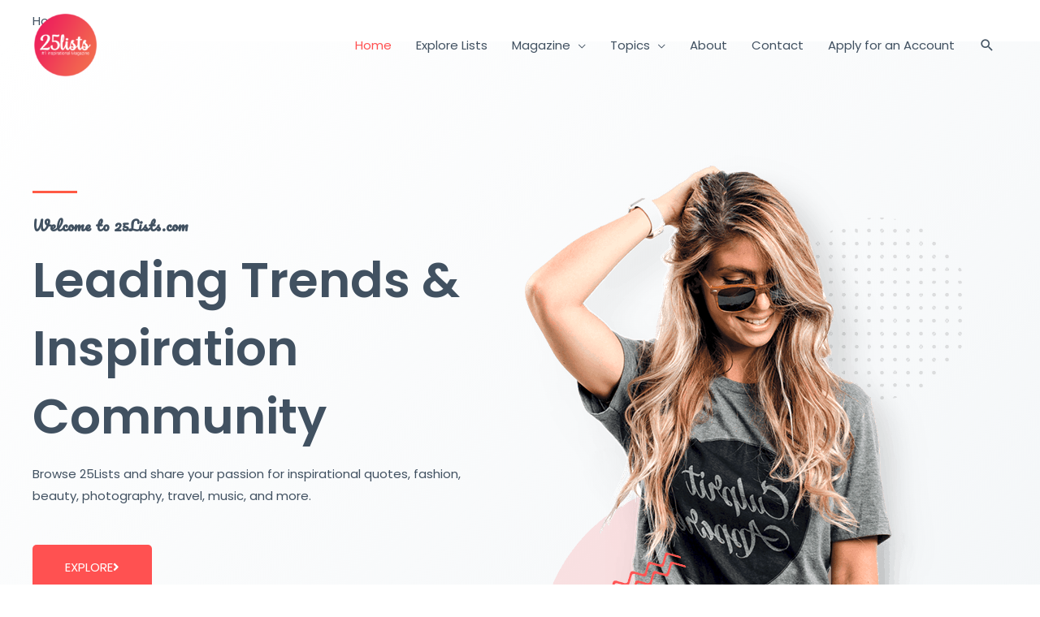

--- FILE ---
content_type: text/html; charset=UTF-8
request_url: https://25lists.com/
body_size: 29447
content:
<!DOCTYPE html>
<html lang="en-US">
<head>
<meta charset="UTF-8">
<meta name="viewport" content="width=device-width, initial-scale=1">
	 <link rel="profile" href="https://gmpg.org/xfn/11"> 
	 <title>25Lists.com : Leading Trends &amp; Inspiration Community and Magazine &#8211; 25lists is a reference community that offers daily lists, curated photos collection and updates about the best trends and ideas to light up your day: Fashion, looks, style, quotes and motivation, lifestyle, leisure, travel and more!</title>
<meta name='robots' content='max-image-preview:large' />
<link rel='dns-prefetch' href='//stats.wp.com' />
<link rel='dns-prefetch' href='//fonts.googleapis.com' />
<link rel="alternate" type="application/rss+xml" title="25Lists.com : Leading Trends &amp; Inspiration Community and Magazine &raquo; Feed" href="https://25lists.com/feed/" />
<link rel="alternate" type="application/rss+xml" title="25Lists.com : Leading Trends &amp; Inspiration Community and Magazine &raquo; Comments Feed" href="https://25lists.com/comments/feed/" />
<script>
window._wpemojiSettings = {"baseUrl":"https:\/\/s.w.org\/images\/core\/emoji\/15.0.3\/72x72\/","ext":".png","svgUrl":"https:\/\/s.w.org\/images\/core\/emoji\/15.0.3\/svg\/","svgExt":".svg","source":{"concatemoji":"https:\/\/25lists.com\/wp-includes\/js\/wp-emoji-release.min.js?ver=6.6.4"}};
/*! This file is auto-generated */
!function(i,n){var o,s,e;function c(e){try{var t={supportTests:e,timestamp:(new Date).valueOf()};sessionStorage.setItem(o,JSON.stringify(t))}catch(e){}}function p(e,t,n){e.clearRect(0,0,e.canvas.width,e.canvas.height),e.fillText(t,0,0);var t=new Uint32Array(e.getImageData(0,0,e.canvas.width,e.canvas.height).data),r=(e.clearRect(0,0,e.canvas.width,e.canvas.height),e.fillText(n,0,0),new Uint32Array(e.getImageData(0,0,e.canvas.width,e.canvas.height).data));return t.every(function(e,t){return e===r[t]})}function u(e,t,n){switch(t){case"flag":return n(e,"\ud83c\udff3\ufe0f\u200d\u26a7\ufe0f","\ud83c\udff3\ufe0f\u200b\u26a7\ufe0f")?!1:!n(e,"\ud83c\uddfa\ud83c\uddf3","\ud83c\uddfa\u200b\ud83c\uddf3")&&!n(e,"\ud83c\udff4\udb40\udc67\udb40\udc62\udb40\udc65\udb40\udc6e\udb40\udc67\udb40\udc7f","\ud83c\udff4\u200b\udb40\udc67\u200b\udb40\udc62\u200b\udb40\udc65\u200b\udb40\udc6e\u200b\udb40\udc67\u200b\udb40\udc7f");case"emoji":return!n(e,"\ud83d\udc26\u200d\u2b1b","\ud83d\udc26\u200b\u2b1b")}return!1}function f(e,t,n){var r="undefined"!=typeof WorkerGlobalScope&&self instanceof WorkerGlobalScope?new OffscreenCanvas(300,150):i.createElement("canvas"),a=r.getContext("2d",{willReadFrequently:!0}),o=(a.textBaseline="top",a.font="600 32px Arial",{});return e.forEach(function(e){o[e]=t(a,e,n)}),o}function t(e){var t=i.createElement("script");t.src=e,t.defer=!0,i.head.appendChild(t)}"undefined"!=typeof Promise&&(o="wpEmojiSettingsSupports",s=["flag","emoji"],n.supports={everything:!0,everythingExceptFlag:!0},e=new Promise(function(e){i.addEventListener("DOMContentLoaded",e,{once:!0})}),new Promise(function(t){var n=function(){try{var e=JSON.parse(sessionStorage.getItem(o));if("object"==typeof e&&"number"==typeof e.timestamp&&(new Date).valueOf()<e.timestamp+604800&&"object"==typeof e.supportTests)return e.supportTests}catch(e){}return null}();if(!n){if("undefined"!=typeof Worker&&"undefined"!=typeof OffscreenCanvas&&"undefined"!=typeof URL&&URL.createObjectURL&&"undefined"!=typeof Blob)try{var e="postMessage("+f.toString()+"("+[JSON.stringify(s),u.toString(),p.toString()].join(",")+"));",r=new Blob([e],{type:"text/javascript"}),a=new Worker(URL.createObjectURL(r),{name:"wpTestEmojiSupports"});return void(a.onmessage=function(e){c(n=e.data),a.terminate(),t(n)})}catch(e){}c(n=f(s,u,p))}t(n)}).then(function(e){for(var t in e)n.supports[t]=e[t],n.supports.everything=n.supports.everything&&n.supports[t],"flag"!==t&&(n.supports.everythingExceptFlag=n.supports.everythingExceptFlag&&n.supports[t]);n.supports.everythingExceptFlag=n.supports.everythingExceptFlag&&!n.supports.flag,n.DOMReady=!1,n.readyCallback=function(){n.DOMReady=!0}}).then(function(){return e}).then(function(){var e;n.supports.everything||(n.readyCallback(),(e=n.source||{}).concatemoji?t(e.concatemoji):e.wpemoji&&e.twemoji&&(t(e.twemoji),t(e.wpemoji)))}))}((window,document),window._wpemojiSettings);
</script>
<link rel='stylesheet' id='astra-theme-css-css' href='https://25lists.com/wp-content/themes/astra/assets/css/minified/style.min.css?ver=4.8.3' media='all' />
<style id='astra-theme-css-inline-css'>
:root{--ast-post-nav-space:0;--ast-container-default-xlg-padding:3em;--ast-container-default-lg-padding:3em;--ast-container-default-slg-padding:2em;--ast-container-default-md-padding:3em;--ast-container-default-sm-padding:3em;--ast-container-default-xs-padding:2.4em;--ast-container-default-xxs-padding:1.8em;--ast-code-block-background:#EEEEEE;--ast-comment-inputs-background:#FAFAFA;--ast-normal-container-width:1200px;--ast-narrow-container-width:750px;--ast-blog-title-font-weight:normal;--ast-blog-meta-weight:inherit;}html{font-size:93.75%;}a{color:#fb2056;}a:hover,a:focus{color:#f2684f;}body,button,input,select,textarea,.ast-button,.ast-custom-button{font-family:'Poppins',sans-serif;font-weight:400;font-size:15px;font-size:1rem;}blockquote{color:#000616;}h1,.entry-content h1,.entry-content h1 a,h2,.entry-content h2,.entry-content h2 a,h3,.entry-content h3,.entry-content h3 a,h4,.entry-content h4,.entry-content h4 a,h5,.entry-content h5,.entry-content h5 a,h6,.entry-content h6,.entry-content h6 a,.site-title,.site-title a{font-family:'Poppins',sans-serif;font-weight:600;}.site-title{font-size:25px;font-size:1.6666666666667rem;display:none;}header .custom-logo-link img{max-width:81px;width:81px;}.astra-logo-svg{width:81px;}.site-header .site-description{font-size:15px;font-size:1rem;display:none;}.entry-title{font-size:30px;font-size:2rem;}.archive .ast-article-post .ast-article-inner,.blog .ast-article-post .ast-article-inner,.archive .ast-article-post .ast-article-inner:hover,.blog .ast-article-post .ast-article-inner:hover{overflow:hidden;}h1,.entry-content h1,.entry-content h1 a{font-size:60px;font-size:4rem;font-family:'Poppins',sans-serif;line-height:1.4em;}h2,.entry-content h2,.entry-content h2 a{font-size:34px;font-size:2.2666666666667rem;font-family:'Poppins',sans-serif;line-height:1.3em;}h3,.entry-content h3,.entry-content h3 a{font-size:30px;font-size:2rem;font-family:'Poppins',sans-serif;line-height:1.3em;}h4,.entry-content h4,.entry-content h4 a{font-size:20px;font-size:1.3333333333333rem;line-height:1.2em;font-family:'Poppins',sans-serif;}h5,.entry-content h5,.entry-content h5 a{font-size:17px;font-size:1.1333333333333rem;line-height:1.2em;font-family:'Poppins',sans-serif;}h6,.entry-content h6,.entry-content h6 a{font-size:15px;font-size:1rem;line-height:1.25em;font-family:'Poppins',sans-serif;}::selection{background-color:#fb2056;color:#ffffff;}body,h1,.entry-title a,.entry-content h1,.entry-content h1 a,h2,.entry-content h2,.entry-content h2 a,h3,.entry-content h3,.entry-content h3 a,h4,.entry-content h4,.entry-content h4 a,h5,.entry-content h5,.entry-content h5 a,h6,.entry-content h6,.entry-content h6 a{color:#415161;}.tagcloud a:hover,.tagcloud a:focus,.tagcloud a.current-item{color:#ffffff;border-color:#fb2056;background-color:#fb2056;}input:focus,input[type="text"]:focus,input[type="email"]:focus,input[type="url"]:focus,input[type="password"]:focus,input[type="reset"]:focus,input[type="search"]:focus,textarea:focus{border-color:#fb2056;}input[type="radio"]:checked,input[type=reset],input[type="checkbox"]:checked,input[type="checkbox"]:hover:checked,input[type="checkbox"]:focus:checked,input[type=range]::-webkit-slider-thumb{border-color:#fb2056;background-color:#fb2056;box-shadow:none;}.site-footer a:hover + .post-count,.site-footer a:focus + .post-count{background:#fb2056;border-color:#fb2056;}.single .nav-links .nav-previous,.single .nav-links .nav-next{color:#fb2056;}.entry-meta,.entry-meta *{line-height:1.45;color:#fb2056;}.entry-meta a:not(.ast-button):hover,.entry-meta a:not(.ast-button):hover *,.entry-meta a:not(.ast-button):focus,.entry-meta a:not(.ast-button):focus *,.page-links > .page-link,.page-links .page-link:hover,.post-navigation a:hover{color:#f2684f;}#cat option,.secondary .calendar_wrap thead a,.secondary .calendar_wrap thead a:visited{color:#fb2056;}.secondary .calendar_wrap #today,.ast-progress-val span{background:#fb2056;}.secondary a:hover + .post-count,.secondary a:focus + .post-count{background:#fb2056;border-color:#fb2056;}.calendar_wrap #today > a{color:#ffffff;}.page-links .page-link,.single .post-navigation a{color:#fb2056;}.ast-search-menu-icon .search-form button.search-submit{padding:0 4px;}.ast-search-menu-icon form.search-form{padding-right:0;}.ast-header-search .ast-search-menu-icon.ast-dropdown-active .search-form,.ast-header-search .ast-search-menu-icon.ast-dropdown-active .search-field:focus{transition:all 0.2s;}.search-form input.search-field:focus{outline:none;}.ast-archive-title{color:#415161;}.widget-title,.widget .wp-block-heading{font-size:21px;font-size:1.4rem;color:#415161;}.ast-search-menu-icon.slide-search a:focus-visible:focus-visible,.astra-search-icon:focus-visible,#close:focus-visible,a:focus-visible,.ast-menu-toggle:focus-visible,.site .skip-link:focus-visible,.wp-block-loginout input:focus-visible,.wp-block-search.wp-block-search__button-inside .wp-block-search__inside-wrapper,.ast-header-navigation-arrow:focus-visible,.woocommerce .wc-proceed-to-checkout > .checkout-button:focus-visible,.woocommerce .woocommerce-MyAccount-navigation ul li a:focus-visible,.ast-orders-table__row .ast-orders-table__cell:focus-visible,.woocommerce .woocommerce-order-details .order-again > .button:focus-visible,.woocommerce .woocommerce-message a.button.wc-forward:focus-visible,.woocommerce #minus_qty:focus-visible,.woocommerce #plus_qty:focus-visible,a#ast-apply-coupon:focus-visible,.woocommerce .woocommerce-info a:focus-visible,.woocommerce .astra-shop-summary-wrap a:focus-visible,.woocommerce a.wc-forward:focus-visible,#ast-apply-coupon:focus-visible,.woocommerce-js .woocommerce-mini-cart-item a.remove:focus-visible,#close:focus-visible,.button.search-submit:focus-visible,#search_submit:focus,.normal-search:focus-visible,.ast-header-account-wrap:focus-visible,.woocommerce .ast-on-card-button.ast-quick-view-trigger:focus{outline-style:dotted;outline-color:inherit;outline-width:thin;}input:focus,input[type="text"]:focus,input[type="email"]:focus,input[type="url"]:focus,input[type="password"]:focus,input[type="reset"]:focus,input[type="search"]:focus,input[type="number"]:focus,textarea:focus,.wp-block-search__input:focus,[data-section="section-header-mobile-trigger"] .ast-button-wrap .ast-mobile-menu-trigger-minimal:focus,.ast-mobile-popup-drawer.active .menu-toggle-close:focus,.woocommerce-ordering select.orderby:focus,#ast-scroll-top:focus,#coupon_code:focus,.woocommerce-page #comment:focus,.woocommerce #reviews #respond input#submit:focus,.woocommerce a.add_to_cart_button:focus,.woocommerce .button.single_add_to_cart_button:focus,.woocommerce .woocommerce-cart-form button:focus,.woocommerce .woocommerce-cart-form__cart-item .quantity .qty:focus,.woocommerce .woocommerce-billing-fields .woocommerce-billing-fields__field-wrapper .woocommerce-input-wrapper > .input-text:focus,.woocommerce #order_comments:focus,.woocommerce #place_order:focus,.woocommerce .woocommerce-address-fields .woocommerce-address-fields__field-wrapper .woocommerce-input-wrapper > .input-text:focus,.woocommerce .woocommerce-MyAccount-content form button:focus,.woocommerce .woocommerce-MyAccount-content .woocommerce-EditAccountForm .woocommerce-form-row .woocommerce-Input.input-text:focus,.woocommerce .ast-woocommerce-container .woocommerce-pagination ul.page-numbers li a:focus,body #content .woocommerce form .form-row .select2-container--default .select2-selection--single:focus,#ast-coupon-code:focus,.woocommerce.woocommerce-js .quantity input[type=number]:focus,.woocommerce-js .woocommerce-mini-cart-item .quantity input[type=number]:focus,.woocommerce p#ast-coupon-trigger:focus{border-style:dotted;border-color:inherit;border-width:thin;}input{outline:none;}.main-header-menu .menu-link,.ast-header-custom-item a{color:#415161;}.main-header-menu .menu-item:hover > .menu-link,.main-header-menu .menu-item:hover > .ast-menu-toggle,.main-header-menu .ast-masthead-custom-menu-items a:hover,.main-header-menu .menu-item.focus > .menu-link,.main-header-menu .menu-item.focus > .ast-menu-toggle,.main-header-menu .current-menu-item > .menu-link,.main-header-menu .current-menu-ancestor > .menu-link,.main-header-menu .current-menu-item > .ast-menu-toggle,.main-header-menu .current-menu-ancestor > .ast-menu-toggle{color:#fb2056;}.header-main-layout-3 .ast-main-header-bar-alignment{margin-right:auto;}.header-main-layout-2 .site-header-section-left .ast-site-identity{text-align:left;}.site-logo-img img{ transition:all 0.2s linear;}body .ast-oembed-container *{position:absolute;top:0;width:100%;height:100%;left:0;}body .wp-block-embed-pocket-casts .ast-oembed-container *{position:unset;}.ast-header-break-point .ast-mobile-menu-buttons-minimal.menu-toggle{background:transparent;color:#ff5151;}.ast-header-break-point .ast-mobile-menu-buttons-outline.menu-toggle{background:transparent;border:1px solid #ff5151;color:#ff5151;}.ast-header-break-point .ast-mobile-menu-buttons-fill.menu-toggle{background:#ff5151;color:#ffffff;}.ast-single-post-featured-section + article {margin-top: 2em;}.site-content .ast-single-post-featured-section img {width: 100%;overflow: hidden;object-fit: cover;}.site > .ast-single-related-posts-container {margin-top: 0;}@media (min-width: 769px) {.ast-desktop .ast-container--narrow {max-width: var(--ast-narrow-container-width);margin: 0 auto;}}.ast-page-builder-template .hentry {margin: 0;}.ast-page-builder-template .site-content > .ast-container {max-width: 100%;padding: 0;}.ast-page-builder-template .site .site-content #primary {padding: 0;margin: 0;}.ast-page-builder-template .no-results {text-align: center;margin: 4em auto;}.ast-page-builder-template .ast-pagination {padding: 2em;}.ast-page-builder-template .entry-header.ast-no-title.ast-no-thumbnail {margin-top: 0;}.ast-page-builder-template .entry-header.ast-header-without-markup {margin-top: 0;margin-bottom: 0;}.ast-page-builder-template .entry-header.ast-no-title.ast-no-meta {margin-bottom: 0;}.ast-page-builder-template.single .post-navigation {padding-bottom: 2em;}.ast-page-builder-template.single-post .site-content > .ast-container {max-width: 100%;}.ast-page-builder-template .entry-header {margin-top: 2em;margin-left: auto;margin-right: auto;}.ast-page-builder-template .ast-archive-description {margin: 2em auto 0;padding-left: 20px;padding-right: 20px;}.ast-page-builder-template .ast-row {margin-left: 0;margin-right: 0;}.single.ast-page-builder-template .entry-header + .entry-content,.single.ast-page-builder-template .ast-single-entry-banner + .site-content article .entry-content {margin-bottom: 2em;}@media(min-width: 768px) {.ast-page-builder-template.archive.ast-right-sidebar .ast-row article,.ast-page-builder-template.archive.ast-left-sidebar .ast-row article {padding-left: 0;padding-right: 0;}}.ast-small-footer{color:#c6c6c6;}.ast-small-footer > .ast-footer-overlay{background-color:#313131;;}.ast-small-footer a{color:#415161;}.ast-small-footer a:hover{color:#ff5a44;}.footer-adv .footer-adv-overlay{border-top-style:solid;border-top-color:#7a7a7a;}.wp-block-buttons.aligncenter{justify-content:center;}.wp-block-buttons .wp-block-button.is-style-outline .wp-block-button__link.wp-element-button,.ast-outline-button,.wp-block-uagb-buttons-child .uagb-buttons-repeater.ast-outline-button{border-color:#ff5151;border-top-width:2px;border-right-width:2px;border-bottom-width:2px;border-left-width:2px;font-family:inherit;font-weight:500;font-size:15px;font-size:1rem;line-height:1em;border-top-left-radius:5px;border-top-right-radius:5px;border-bottom-right-radius:5px;border-bottom-left-radius:5px;}.wp-block-button.is-style-outline .wp-block-button__link:hover,.wp-block-buttons .wp-block-button.is-style-outline .wp-block-button__link:focus,.wp-block-buttons .wp-block-button.is-style-outline > .wp-block-button__link:not(.has-text-color):hover,.wp-block-buttons .wp-block-button.wp-block-button__link.is-style-outline:not(.has-text-color):hover,.ast-outline-button:hover,.ast-outline-button:focus,.wp-block-uagb-buttons-child .uagb-buttons-repeater.ast-outline-button:hover,.wp-block-uagb-buttons-child .uagb-buttons-repeater.ast-outline-button:focus{background-color:#ff3f26;}.wp-block-button .wp-block-button__link.wp-element-button.is-style-outline:not(.has-background),.wp-block-button.is-style-outline>.wp-block-button__link.wp-element-button:not(.has-background),.ast-outline-button{background-color:#ff5151;}.entry-content[data-ast-blocks-layout] > figure{margin-bottom:1em;}#page{display:flex;flex-direction:column;min-height:100vh;}.ast-404-layout-1 h1.page-title{color:var(--ast-global-color-2);}.single .post-navigation a{line-height:1em;height:inherit;}.error-404 .page-sub-title{font-size:1.5rem;font-weight:inherit;}.search .site-content .content-area .search-form{margin-bottom:0;}#page .site-content{flex-grow:1;}.widget{margin-bottom:1.25em;}#secondary li{line-height:1.5em;}#secondary .wp-block-group h2{margin-bottom:0.7em;}#secondary h2{font-size:1.7rem;}.ast-separate-container .ast-article-post,.ast-separate-container .ast-article-single,.ast-separate-container .comment-respond{padding:3em;}.ast-separate-container .ast-article-single .ast-article-single{padding:0;}.ast-article-single .wp-block-post-template-is-layout-grid{padding-left:0;}.ast-separate-container .comments-title,.ast-narrow-container .comments-title{padding:1.5em 2em;}.ast-page-builder-template .comment-form-textarea,.ast-comment-formwrap .ast-grid-common-col{padding:0;}.ast-comment-formwrap{padding:0;display:inline-flex;column-gap:20px;width:100%;margin-left:0;margin-right:0;}.comments-area textarea#comment:focus,.comments-area textarea#comment:active,.comments-area .ast-comment-formwrap input[type="text"]:focus,.comments-area .ast-comment-formwrap input[type="text"]:active {box-shadow:none;outline:none;}.archive.ast-page-builder-template .entry-header{margin-top:2em;}.ast-page-builder-template .ast-comment-formwrap{width:100%;}.entry-title{margin-bottom:0.5em;}.ast-archive-description p{font-size:inherit;font-weight:inherit;line-height:inherit;}.ast-separate-container .ast-comment-list li.depth-1,.hentry{margin-bottom:2em;}@media (min-width:768px){.ast-left-sidebar.ast-page-builder-template #secondary,.archive.ast-right-sidebar.ast-page-builder-template .site-main{padding-left:20px;padding-right:20px;}}@media (max-width:544px){.ast-comment-formwrap.ast-row{column-gap:10px;display:inline-block;}#ast-commentform .ast-grid-common-col{position:relative;width:100%;}}@media (min-width:1201px){.ast-separate-container .ast-article-post,.ast-separate-container .ast-article-single,.ast-separate-container .ast-author-box,.ast-separate-container .ast-404-layout-1,.ast-separate-container .no-results{padding:3em;}}@media (max-width:768px){.ast-separate-container #primary,.ast-separate-container #secondary{padding:1.5em 0;}#primary,#secondary{padding:1.5em 0;margin:0;}.ast-left-sidebar #content > .ast-container{display:flex;flex-direction:column-reverse;width:100%;}}@media (min-width:769px){.ast-separate-container.ast-right-sidebar #primary,.ast-separate-container.ast-left-sidebar #primary{border:0;}.search-no-results.ast-separate-container #primary{margin-bottom:4em;}}.elementor-button-wrapper .elementor-button{border-style:solid;text-decoration:none;border-top-width:0;border-right-width:0;border-left-width:0;border-bottom-width:0;}.elementor-button.elementor-size-sm,.elementor-button.elementor-size-xs,.elementor-button.elementor-size-md,.elementor-button.elementor-size-lg,.elementor-button.elementor-size-xl,.elementor-button{border-top-left-radius:5px;border-top-right-radius:5px;border-bottom-right-radius:5px;border-bottom-left-radius:5px;padding-top:13px;padding-right:40px;padding-bottom:13px;padding-left:40px;}.elementor-button-wrapper .elementor-button{border-color:#ff5151;background-color:#ff5151;}.elementor-button-wrapper .elementor-button:hover,.elementor-button-wrapper .elementor-button:focus{color:#ffffff;background-color:#ff3f26;border-color:#ff3f26;}.wp-block-button .wp-block-button__link ,.elementor-button-wrapper .elementor-button,.elementor-button-wrapper .elementor-button:visited{color:#ffffff;}.elementor-button-wrapper .elementor-button{font-weight:500;font-size:15px;font-size:1rem;line-height:1em;text-transform:uppercase;}body .elementor-button.elementor-size-sm,body .elementor-button.elementor-size-xs,body .elementor-button.elementor-size-md,body .elementor-button.elementor-size-lg,body .elementor-button.elementor-size-xl,body .elementor-button{font-size:15px;font-size:1rem;}.wp-block-button .wp-block-button__link:hover,.wp-block-button .wp-block-button__link:focus{color:#ffffff;background-color:#ff3f26;border-color:#ff3f26;}.elementor-widget-heading h1.elementor-heading-title{line-height:1.4em;}.elementor-widget-heading h2.elementor-heading-title{line-height:1.3em;}.elementor-widget-heading h3.elementor-heading-title{line-height:1.3em;}.elementor-widget-heading h4.elementor-heading-title{line-height:1.2em;}.elementor-widget-heading h5.elementor-heading-title{line-height:1.2em;}.elementor-widget-heading h6.elementor-heading-title{line-height:1.25em;}.wp-block-button .wp-block-button__link,.wp-block-search .wp-block-search__button,body .wp-block-file .wp-block-file__button{border-color:#ff5151;background-color:#ff5151;color:#ffffff;font-family:inherit;font-weight:500;line-height:1em;text-transform:uppercase;font-size:15px;font-size:1rem;border-top-left-radius:5px;border-top-right-radius:5px;border-bottom-right-radius:5px;border-bottom-left-radius:5px;padding-top:13px;padding-right:40px;padding-bottom:13px;padding-left:40px;}.menu-toggle,button,.ast-button,.ast-custom-button,.button,input#submit,input[type="button"],input[type="submit"],input[type="reset"],form[CLASS*="wp-block-search__"].wp-block-search .wp-block-search__inside-wrapper .wp-block-search__button,body .wp-block-file .wp-block-file__button,.search .search-submit{border-style:solid;border-top-width:0;border-right-width:0;border-left-width:0;border-bottom-width:0;color:#ffffff;border-color:#ff5151;background-color:#ff5151;padding-top:13px;padding-right:40px;padding-bottom:13px;padding-left:40px;font-family:inherit;font-weight:500;font-size:15px;font-size:1rem;line-height:1em;text-transform:uppercase;border-top-left-radius:5px;border-top-right-radius:5px;border-bottom-right-radius:5px;border-bottom-left-radius:5px;}button:focus,.menu-toggle:hover,button:hover,.ast-button:hover,.ast-custom-button:hover .button:hover,.ast-custom-button:hover ,input[type=reset]:hover,input[type=reset]:focus,input#submit:hover,input#submit:focus,input[type="button"]:hover,input[type="button"]:focus,input[type="submit"]:hover,input[type="submit"]:focus,form[CLASS*="wp-block-search__"].wp-block-search .wp-block-search__inside-wrapper .wp-block-search__button:hover,form[CLASS*="wp-block-search__"].wp-block-search .wp-block-search__inside-wrapper .wp-block-search__button:focus,body .wp-block-file .wp-block-file__button:hover,body .wp-block-file .wp-block-file__button:focus{color:#ffffff;background-color:#ff3f26;border-color:#ff3f26;}form[CLASS*="wp-block-search__"].wp-block-search .wp-block-search__inside-wrapper .wp-block-search__button.has-icon{padding-top:calc(13px - 3px);padding-right:calc(40px - 3px);padding-bottom:calc(13px - 3px);padding-left:calc(40px - 3px);}@media (max-width:768px){.ast-mobile-header-stack .main-header-bar .ast-search-menu-icon{display:inline-block;}.ast-header-break-point.ast-header-custom-item-outside .ast-mobile-header-stack .main-header-bar .ast-search-icon{margin:0;}.ast-comment-avatar-wrap img{max-width:2.5em;}.ast-comment-meta{padding:0 1.8888em 1.3333em;}.ast-separate-container .ast-comment-list li.depth-1{padding:1.5em 2.14em;}.ast-separate-container .comment-respond{padding:2em 2.14em;}}@media (min-width:544px){.ast-container{max-width:100%;}}@media (max-width:544px){.ast-separate-container .ast-article-post,.ast-separate-container .ast-article-single,.ast-separate-container .comments-title,.ast-separate-container .ast-archive-description{padding:1.5em 1em;}.ast-separate-container #content .ast-container{padding-left:0.54em;padding-right:0.54em;}.ast-separate-container .ast-comment-list .bypostauthor{padding:.5em;}.ast-search-menu-icon.ast-dropdown-active .search-field{width:170px;}.site-branding img,.site-header .site-logo-img .custom-logo-link img{max-width:100%;}} #ast-mobile-header .ast-site-header-cart-li a{pointer-events:none;}@media (max-width:768px){.site-title{display:none;}.site-header .site-description{display:none;}h1,.entry-content h1,.entry-content h1 a{font-size:30px;}h2,.entry-content h2,.entry-content h2 a{font-size:25px;}h3,.entry-content h3,.entry-content h3 a{font-size:20px;}.astra-logo-svg{width:120px;}header .custom-logo-link img,.ast-header-break-point .site-logo-img .custom-mobile-logo-link img{max-width:120px;width:120px;}}@media (max-width:544px){.site-title{display:none;}.site-header .site-description{display:none;}h1,.entry-content h1,.entry-content h1 a{font-size:30px;}h2,.entry-content h2,.entry-content h2 a{font-size:25px;}h3,.entry-content h3,.entry-content h3 a{font-size:20px;}header .custom-logo-link img,.ast-header-break-point .site-branding img,.ast-header-break-point .custom-logo-link img{max-width:120px;width:120px;}.astra-logo-svg{width:120px;}.ast-header-break-point .site-logo-img .custom-mobile-logo-link img{max-width:120px;}}@media (max-width:768px){html{font-size:85.5%;}}@media (max-width:544px){html{font-size:85.5%;}}@media (min-width:769px){.ast-container{max-width:1240px;}}@font-face {font-family: "Astra";src: url(https://25lists.com/wp-content/themes/astra/assets/fonts/astra.woff) format("woff"),url(https://25lists.com/wp-content/themes/astra/assets/fonts/astra.ttf) format("truetype"),url(https://25lists.com/wp-content/themes/astra/assets/fonts/astra.svg#astra) format("svg");font-weight: normal;font-style: normal;font-display: fallback;}@media (max-width:921px) {.main-header-bar .main-header-bar-navigation{display:none;}}.ast-desktop .main-header-menu.submenu-with-border .sub-menu,.ast-desktop .main-header-menu.submenu-with-border .astra-full-megamenu-wrapper{border-color:#eaeaea;}.ast-desktop .main-header-menu.submenu-with-border .sub-menu{border-top-width:1px;border-right-width:1px;border-left-width:1px;border-bottom-width:1px;border-style:solid;}.ast-desktop .main-header-menu.submenu-with-border .sub-menu .sub-menu{top:-1px;}.ast-desktop .main-header-menu.submenu-with-border .sub-menu .menu-link,.ast-desktop .main-header-menu.submenu-with-border .children .menu-link{border-bottom-width:1px;border-style:solid;border-color:#eaeaea;}@media (min-width:769px){.main-header-menu .sub-menu .menu-item.ast-left-align-sub-menu:hover > .sub-menu,.main-header-menu .sub-menu .menu-item.ast-left-align-sub-menu.focus > .sub-menu{margin-left:-2px;}}.ast-small-footer{border-top-style:solid;border-top-width:1px;border-top-color:#3f3f3f;}.site .comments-area{padding-bottom:3em;}.ast-header-break-point.ast-header-custom-item-inside .main-header-bar .main-header-bar-navigation .ast-search-icon {display: none;}.ast-header-break-point.ast-header-custom-item-inside .main-header-bar .ast-search-menu-icon .search-form {padding: 0;display: block;overflow: hidden;}.ast-header-break-point .ast-header-custom-item .widget:last-child {margin-bottom: 1em;}.ast-header-custom-item .widget {margin: 0.5em;display: inline-block;vertical-align: middle;}.ast-header-custom-item .widget p {margin-bottom: 0;}.ast-header-custom-item .widget li {width: auto;}.ast-header-custom-item-inside .button-custom-menu-item .menu-link {display: none;}.ast-header-custom-item-inside.ast-header-break-point .button-custom-menu-item .ast-custom-button-link {display: none;}.ast-header-custom-item-inside.ast-header-break-point .button-custom-menu-item .menu-link {display: block;}.ast-header-break-point.ast-header-custom-item-outside .main-header-bar .ast-search-icon {margin-right: 1em;}.ast-header-break-point.ast-header-custom-item-inside .main-header-bar .ast-search-menu-icon .search-field,.ast-header-break-point.ast-header-custom-item-inside .main-header-bar .ast-search-menu-icon.ast-inline-search .search-field {width: 100%;padding-right: 5.5em;}.ast-header-break-point.ast-header-custom-item-inside .main-header-bar .ast-search-menu-icon .search-submit {display: block;position: absolute;height: 100%;top: 0;right: 0;padding: 0 1em;border-radius: 0;}.ast-header-break-point .ast-header-custom-item .ast-masthead-custom-menu-items {padding-left: 20px;padding-right: 20px;margin-bottom: 1em;margin-top: 1em;}.ast-header-custom-item-inside.ast-header-break-point .button-custom-menu-item {padding-left: 0;padding-right: 0;margin-top: 0;margin-bottom: 0;}.astra-icon-down_arrow::after {content: "\e900";font-family: Astra;}.astra-icon-close::after {content: "\e5cd";font-family: Astra;}.astra-icon-drag_handle::after {content: "\e25d";font-family: Astra;}.astra-icon-format_align_justify::after {content: "\e235";font-family: Astra;}.astra-icon-menu::after {content: "\e5d2";font-family: Astra;}.astra-icon-reorder::after {content: "\e8fe";font-family: Astra;}.astra-icon-search::after {content: "\e8b6";font-family: Astra;}.astra-icon-zoom_in::after {content: "\e56b";font-family: Astra;}.astra-icon-check-circle::after {content: "\e901";font-family: Astra;}.astra-icon-shopping-cart::after {content: "\f07a";font-family: Astra;}.astra-icon-shopping-bag::after {content: "\f290";font-family: Astra;}.astra-icon-shopping-basket::after {content: "\f291";font-family: Astra;}.astra-icon-circle-o::after {content: "\e903";font-family: Astra;}.astra-icon-certificate::after {content: "\e902";font-family: Astra;}.wp-block-file {display: flex;align-items: center;flex-wrap: wrap;justify-content: space-between;}.wp-block-pullquote {border: none;}.wp-block-pullquote blockquote::before {content: "\201D";font-family: "Helvetica",sans-serif;display: flex;transform: rotate( 180deg );font-size: 6rem;font-style: normal;line-height: 1;font-weight: bold;align-items: center;justify-content: center;}.has-text-align-right > blockquote::before {justify-content: flex-start;}.has-text-align-left > blockquote::before {justify-content: flex-end;}figure.wp-block-pullquote.is-style-solid-color blockquote {max-width: 100%;text-align: inherit;}:root {--wp--custom--ast-default-block-top-padding: 3em;--wp--custom--ast-default-block-right-padding: 3em;--wp--custom--ast-default-block-bottom-padding: 3em;--wp--custom--ast-default-block-left-padding: 3em;--wp--custom--ast-container-width: 1200px;--wp--custom--ast-content-width-size: 1200px;--wp--custom--ast-wide-width-size: calc(1200px + var(--wp--custom--ast-default-block-left-padding) + var(--wp--custom--ast-default-block-right-padding));}.ast-narrow-container {--wp--custom--ast-content-width-size: 750px;--wp--custom--ast-wide-width-size: 750px;}@media(max-width: 768px) {:root {--wp--custom--ast-default-block-top-padding: 3em;--wp--custom--ast-default-block-right-padding: 2em;--wp--custom--ast-default-block-bottom-padding: 3em;--wp--custom--ast-default-block-left-padding: 2em;}}@media(max-width: 544px) {:root {--wp--custom--ast-default-block-top-padding: 3em;--wp--custom--ast-default-block-right-padding: 1.5em;--wp--custom--ast-default-block-bottom-padding: 3em;--wp--custom--ast-default-block-left-padding: 1.5em;}}.entry-content > .wp-block-group,.entry-content > .wp-block-cover,.entry-content > .wp-block-columns {padding-top: var(--wp--custom--ast-default-block-top-padding);padding-right: var(--wp--custom--ast-default-block-right-padding);padding-bottom: var(--wp--custom--ast-default-block-bottom-padding);padding-left: var(--wp--custom--ast-default-block-left-padding);}.ast-plain-container.ast-no-sidebar .entry-content > .alignfull,.ast-page-builder-template .ast-no-sidebar .entry-content > .alignfull {margin-left: calc( -50vw + 50%);margin-right: calc( -50vw + 50%);max-width: 100vw;width: 100vw;}.ast-plain-container.ast-no-sidebar .entry-content .alignfull .alignfull,.ast-page-builder-template.ast-no-sidebar .entry-content .alignfull .alignfull,.ast-plain-container.ast-no-sidebar .entry-content .alignfull .alignwide,.ast-page-builder-template.ast-no-sidebar .entry-content .alignfull .alignwide,.ast-plain-container.ast-no-sidebar .entry-content .alignwide .alignfull,.ast-page-builder-template.ast-no-sidebar .entry-content .alignwide .alignfull,.ast-plain-container.ast-no-sidebar .entry-content .alignwide .alignwide,.ast-page-builder-template.ast-no-sidebar .entry-content .alignwide .alignwide,.ast-plain-container.ast-no-sidebar .entry-content .wp-block-column .alignfull,.ast-page-builder-template.ast-no-sidebar .entry-content .wp-block-column .alignfull,.ast-plain-container.ast-no-sidebar .entry-content .wp-block-column .alignwide,.ast-page-builder-template.ast-no-sidebar .entry-content .wp-block-column .alignwide {margin-left: auto;margin-right: auto;width: 100%;}[data-ast-blocks-layout] .wp-block-separator:not(.is-style-dots) {height: 0;}[data-ast-blocks-layout] .wp-block-separator {margin: 20px auto;}[data-ast-blocks-layout] .wp-block-separator:not(.is-style-wide):not(.is-style-dots) {max-width: 100px;}[data-ast-blocks-layout] .wp-block-separator.has-background {padding: 0;}.entry-content[data-ast-blocks-layout] > * {max-width: var(--wp--custom--ast-content-width-size);margin-left: auto;margin-right: auto;}.entry-content[data-ast-blocks-layout] > .alignwide {max-width: var(--wp--custom--ast-wide-width-size);}.entry-content[data-ast-blocks-layout] .alignfull {max-width: none;}.ast-full-width-layout .entry-content[data-ast-blocks-layout] .is-layout-constrained.wp-block-cover-is-layout-constrained > *,.ast-full-width-layout .entry-content[data-ast-blocks-layout] .is-layout-constrained.wp-block-group-is-layout-constrained > * {max-width: var(--wp--custom--ast-content-width-size);margin-left: auto;margin-right: auto;}.entry-content .wp-block-columns {margin-bottom: 0;}blockquote {margin: 1.5em;border-color: rgba(0,0,0,0.05);}.wp-block-quote:not(.has-text-align-right):not(.has-text-align-center) {border-left: 5px solid rgba(0,0,0,0.05);}.has-text-align-right > blockquote,blockquote.has-text-align-right {border-right: 5px solid rgba(0,0,0,0.05);}.has-text-align-left > blockquote,blockquote.has-text-align-left {border-left: 5px solid rgba(0,0,0,0.05);}.wp-block-site-tagline,.wp-block-latest-posts .read-more {margin-top: 15px;}.wp-block-loginout p label {display: block;}.wp-block-loginout p:not(.login-remember):not(.login-submit) input {width: 100%;}.wp-block-loginout input:focus {border-color: transparent;}.wp-block-loginout input:focus {outline: thin dotted;}.entry-content .wp-block-media-text .wp-block-media-text__content {padding: 0 0 0 8%;}.entry-content .wp-block-media-text.has-media-on-the-right .wp-block-media-text__content {padding: 0 8% 0 0;}.entry-content .wp-block-media-text.has-background .wp-block-media-text__content {padding: 8%;}.entry-content .wp-block-cover:not([class*="background-color"]) .wp-block-cover__inner-container,.entry-content .wp-block-cover:not([class*="background-color"]) .wp-block-cover-image-text,.entry-content .wp-block-cover:not([class*="background-color"]) .wp-block-cover-text,.entry-content .wp-block-cover-image:not([class*="background-color"]) .wp-block-cover__inner-container,.entry-content .wp-block-cover-image:not([class*="background-color"]) .wp-block-cover-image-text,.entry-content .wp-block-cover-image:not([class*="background-color"]) .wp-block-cover-text {color: var(--ast-global-color-5);}.wp-block-loginout .login-remember input {width: 1.1rem;height: 1.1rem;margin: 0 5px 4px 0;vertical-align: middle;}.wp-block-latest-posts > li > *:first-child,.wp-block-latest-posts:not(.is-grid) > li:first-child {margin-top: 0;}.entry-content .wp-block-buttons,.entry-content .wp-block-uagb-buttons {margin-bottom: 1.5em;}.wp-block-search__inside-wrapper .wp-block-search__input {padding: 0 10px;color: var(--ast-global-color-3);background: var(--ast-global-color-5);border-color: var(--ast-border-color);}.wp-block-latest-posts .read-more {margin-bottom: 1.5em;}.wp-block-search__no-button .wp-block-search__inside-wrapper .wp-block-search__input {padding-top: 5px;padding-bottom: 5px;}.wp-block-latest-posts .wp-block-latest-posts__post-date,.wp-block-latest-posts .wp-block-latest-posts__post-author {font-size: 1rem;}.wp-block-latest-posts > li > *,.wp-block-latest-posts:not(.is-grid) > li {margin-top: 12px;margin-bottom: 12px;}.ast-page-builder-template .entry-content[data-ast-blocks-layout] > *,.ast-page-builder-template .entry-content[data-ast-blocks-layout] > .alignfull > * {max-width: none;}.ast-page-builder-template .entry-content[data-ast-blocks-layout] > .alignwide > * {max-width: var(--wp--custom--ast-wide-width-size);}.ast-page-builder-template .entry-content[data-ast-blocks-layout] > .inherit-container-width > *,.ast-page-builder-template .entry-content[data-ast-blocks-layout] > * > *,.entry-content[data-ast-blocks-layout] > .wp-block-cover .wp-block-cover__inner-container {max-width: var(--wp--custom--ast-content-width-size) ;margin-left: auto;margin-right: auto;}.entry-content[data-ast-blocks-layout] .wp-block-cover:not(.alignleft):not(.alignright) {width: auto;}@media(max-width: 1200px) {.ast-separate-container .entry-content > .alignfull,.ast-separate-container .entry-content[data-ast-blocks-layout] > .alignwide,.ast-plain-container .entry-content[data-ast-blocks-layout] > .alignwide,.ast-plain-container .entry-content .alignfull {margin-left: calc(-1 * min(var(--ast-container-default-xlg-padding),20px)) ;margin-right: calc(-1 * min(var(--ast-container-default-xlg-padding),20px));}}@media(min-width: 1201px) {.ast-separate-container .entry-content > .alignfull {margin-left: calc(-1 * var(--ast-container-default-xlg-padding) );margin-right: calc(-1 * var(--ast-container-default-xlg-padding) );}.ast-separate-container .entry-content[data-ast-blocks-layout] > .alignwide,.ast-plain-container .entry-content[data-ast-blocks-layout] > .alignwide {margin-left: calc(-1 * var(--wp--custom--ast-default-block-left-padding) );margin-right: calc(-1 * var(--wp--custom--ast-default-block-right-padding) );}}@media(min-width: 768px) {.ast-separate-container .entry-content .wp-block-group.alignwide:not(.inherit-container-width) > :where(:not(.alignleft):not(.alignright)),.ast-plain-container .entry-content .wp-block-group.alignwide:not(.inherit-container-width) > :where(:not(.alignleft):not(.alignright)) {max-width: calc( var(--wp--custom--ast-content-width-size) + 80px );}.ast-plain-container.ast-right-sidebar .entry-content[data-ast-blocks-layout] .alignfull,.ast-plain-container.ast-left-sidebar .entry-content[data-ast-blocks-layout] .alignfull {margin-left: -60px;margin-right: -60px;}}@media(min-width: 544px) {.entry-content > .alignleft {margin-right: 20px;}.entry-content > .alignright {margin-left: 20px;}}@media (max-width:544px){.wp-block-columns .wp-block-column:not(:last-child){margin-bottom:20px;}.wp-block-latest-posts{margin:0;}}@media( max-width: 600px ) {.entry-content .wp-block-media-text .wp-block-media-text__content,.entry-content .wp-block-media-text.has-media-on-the-right .wp-block-media-text__content {padding: 8% 0 0;}.entry-content .wp-block-media-text.has-background .wp-block-media-text__content {padding: 8%;}}.ast-page-builder-template .entry-header {padding-left: 0;}.ast-narrow-container .site-content .wp-block-uagb-image--align-full .wp-block-uagb-image__figure {max-width: 100%;margin-left: auto;margin-right: auto;}:root .has-ast-global-color-0-color{color:var(--ast-global-color-0);}:root .has-ast-global-color-0-background-color{background-color:var(--ast-global-color-0);}:root .wp-block-button .has-ast-global-color-0-color{color:var(--ast-global-color-0);}:root .wp-block-button .has-ast-global-color-0-background-color{background-color:var(--ast-global-color-0);}:root .has-ast-global-color-1-color{color:var(--ast-global-color-1);}:root .has-ast-global-color-1-background-color{background-color:var(--ast-global-color-1);}:root .wp-block-button .has-ast-global-color-1-color{color:var(--ast-global-color-1);}:root .wp-block-button .has-ast-global-color-1-background-color{background-color:var(--ast-global-color-1);}:root .has-ast-global-color-2-color{color:var(--ast-global-color-2);}:root .has-ast-global-color-2-background-color{background-color:var(--ast-global-color-2);}:root .wp-block-button .has-ast-global-color-2-color{color:var(--ast-global-color-2);}:root .wp-block-button .has-ast-global-color-2-background-color{background-color:var(--ast-global-color-2);}:root .has-ast-global-color-3-color{color:var(--ast-global-color-3);}:root .has-ast-global-color-3-background-color{background-color:var(--ast-global-color-3);}:root .wp-block-button .has-ast-global-color-3-color{color:var(--ast-global-color-3);}:root .wp-block-button .has-ast-global-color-3-background-color{background-color:var(--ast-global-color-3);}:root .has-ast-global-color-4-color{color:var(--ast-global-color-4);}:root .has-ast-global-color-4-background-color{background-color:var(--ast-global-color-4);}:root .wp-block-button .has-ast-global-color-4-color{color:var(--ast-global-color-4);}:root .wp-block-button .has-ast-global-color-4-background-color{background-color:var(--ast-global-color-4);}:root .has-ast-global-color-5-color{color:var(--ast-global-color-5);}:root .has-ast-global-color-5-background-color{background-color:var(--ast-global-color-5);}:root .wp-block-button .has-ast-global-color-5-color{color:var(--ast-global-color-5);}:root .wp-block-button .has-ast-global-color-5-background-color{background-color:var(--ast-global-color-5);}:root .has-ast-global-color-6-color{color:var(--ast-global-color-6);}:root .has-ast-global-color-6-background-color{background-color:var(--ast-global-color-6);}:root .wp-block-button .has-ast-global-color-6-color{color:var(--ast-global-color-6);}:root .wp-block-button .has-ast-global-color-6-background-color{background-color:var(--ast-global-color-6);}:root .has-ast-global-color-7-color{color:var(--ast-global-color-7);}:root .has-ast-global-color-7-background-color{background-color:var(--ast-global-color-7);}:root .wp-block-button .has-ast-global-color-7-color{color:var(--ast-global-color-7);}:root .wp-block-button .has-ast-global-color-7-background-color{background-color:var(--ast-global-color-7);}:root .has-ast-global-color-8-color{color:var(--ast-global-color-8);}:root .has-ast-global-color-8-background-color{background-color:var(--ast-global-color-8);}:root .wp-block-button .has-ast-global-color-8-color{color:var(--ast-global-color-8);}:root .wp-block-button .has-ast-global-color-8-background-color{background-color:var(--ast-global-color-8);}:root{--ast-global-color-0:#0170B9;--ast-global-color-1:#3a3a3a;--ast-global-color-2:#3a3a3a;--ast-global-color-3:#4B4F58;--ast-global-color-4:#F5F5F5;--ast-global-color-5:#FFFFFF;--ast-global-color-6:#E5E5E5;--ast-global-color-7:#424242;--ast-global-color-8:#000000;}:root {--ast-border-color : var(--ast-global-color-6);}.ast-single-entry-banner {-js-display: flex;display: flex;flex-direction: column;justify-content: center;text-align: center;position: relative;background: #eeeeee;}.ast-single-entry-banner[data-banner-layout="layout-1"] {max-width: 1200px;background: inherit;padding: 20px 0;}.ast-single-entry-banner[data-banner-width-type="custom"] {margin: 0 auto;width: 100%;}.ast-single-entry-banner + .site-content .entry-header {margin-bottom: 0;}.site .ast-author-avatar {--ast-author-avatar-size: ;}a.ast-underline-text {text-decoration: underline;}.ast-container > .ast-terms-link {position: relative;display: block;}a.ast-button.ast-badge-tax {padding: 4px 8px;border-radius: 3px;font-size: inherit;}header.entry-header .entry-title{font-size:30px;font-size:2rem;}header.entry-header > *:not(:last-child){margin-bottom:10px;}.ast-archive-entry-banner {-js-display: flex;display: flex;flex-direction: column;justify-content: center;text-align: center;position: relative;background: #eeeeee;}.ast-archive-entry-banner[data-banner-width-type="custom"] {margin: 0 auto;width: 100%;}.ast-archive-entry-banner[data-banner-layout="layout-1"] {background: inherit;padding: 20px 0;text-align: left;}body.archive .ast-archive-description{max-width:1200px;width:100%;text-align:left;padding-top:3em;padding-right:3em;padding-bottom:3em;padding-left:3em;}body.archive .ast-archive-description .ast-archive-title,body.archive .ast-archive-description .ast-archive-title *{font-size:40px;font-size:2.6666666666667rem;}body.archive .ast-archive-description > *:not(:last-child){margin-bottom:10px;}@media (max-width:768px){body.archive .ast-archive-description{text-align:left;}}@media (max-width:544px){body.archive .ast-archive-description{text-align:left;}}@media (min-width:768px){.ast-theme-transparent-header #masthead{position:absolute;left:0;right:0;}.ast-theme-transparent-header .main-header-bar,.ast-theme-transparent-header.ast-header-break-point .main-header-bar{background:none;}body.elementor-editor-active.ast-theme-transparent-header #masthead,.fl-builder-edit .ast-theme-transparent-header #masthead,body.vc_editor.ast-theme-transparent-header #masthead,body.brz-ed.ast-theme-transparent-header #masthead{z-index:0;}.ast-header-break-point.ast-replace-site-logo-transparent.ast-theme-transparent-header .custom-mobile-logo-link{display:none;}.ast-header-break-point.ast-replace-site-logo-transparent.ast-theme-transparent-header .transparent-custom-logo{display:inline-block;}.ast-theme-transparent-header .ast-above-header,.ast-theme-transparent-header .ast-above-header.ast-above-header-bar{background-image:none;background-color:transparent;}.ast-theme-transparent-header .ast-below-header,.ast-theme-transparent-header .ast-below-header.ast-below-header-bar{background-image:none;background-color:transparent;}}@media (min-width:769px){.ast-theme-transparent-header .site-title a,.ast-theme-transparent-header .site-title a:focus,.ast-theme-transparent-header .site-title a:hover,.ast-theme-transparent-header .site-title a:visited{color:#ffffff;}.ast-theme-transparent-header .site-header .site-description{color:#ffffff;}.ast-theme-transparent-header .ast-builder-menu .main-header-menu,.ast-theme-transparent-header .ast-builder-menu .main-header-menu .menu-link,.ast-theme-transparent-header [CLASS*="ast-builder-menu-"] .main-header-menu .menu-item > .menu-link,.ast-theme-transparent-header .ast-masthead-custom-menu-items,.ast-theme-transparent-header .ast-masthead-custom-menu-items a,.ast-theme-transparent-header .ast-builder-menu .main-header-menu .menu-item > .ast-menu-toggle,.ast-theme-transparent-header .ast-builder-menu .main-header-menu .menu-item > .ast-menu-toggle,.ast-theme-transparent-header .ast-above-header-navigation a,.ast-header-break-point.ast-theme-transparent-header .ast-above-header-navigation a,.ast-header-break-point.ast-theme-transparent-header .ast-above-header-navigation > ul.ast-above-header-menu > .menu-item-has-children:not(.current-menu-item) > .ast-menu-toggle,.ast-theme-transparent-header .ast-below-header-menu,.ast-theme-transparent-header .ast-below-header-menu a,.ast-header-break-point.ast-theme-transparent-header .ast-below-header-menu a,.ast-header-break-point.ast-theme-transparent-header .ast-below-header-menu,.ast-theme-transparent-header .main-header-menu .menu-link{color:#415161;}.ast-theme-transparent-header .ast-builder-menu .main-header-menu .menu-item:hover > .menu-link,.ast-theme-transparent-header .ast-builder-menu .main-header-menu .menu-item:hover > .ast-menu-toggle,.ast-theme-transparent-header .ast-builder-menu .main-header-menu .ast-masthead-custom-menu-items a:hover,.ast-theme-transparent-header .ast-builder-menu .main-header-menu .focus > .menu-link,.ast-theme-transparent-header .ast-builder-menu .main-header-menu .focus > .ast-menu-toggle,.ast-theme-transparent-header .ast-builder-menu .main-header-menu .current-menu-item > .menu-link,.ast-theme-transparent-header .ast-builder-menu .main-header-menu .current-menu-ancestor > .menu-link,.ast-theme-transparent-header .ast-builder-menu .main-header-menu .current-menu-item > .ast-menu-toggle,.ast-theme-transparent-header .ast-builder-menu .main-header-menu .current-menu-ancestor > .ast-menu-toggle,.ast-theme-transparent-header [CLASS*="ast-builder-menu-"] .main-header-menu .current-menu-item > .menu-link,.ast-theme-transparent-header [CLASS*="ast-builder-menu-"] .main-header-menu .current-menu-ancestor > .menu-link,.ast-theme-transparent-header [CLASS*="ast-builder-menu-"] .main-header-menu .current-menu-item > .ast-menu-toggle,.ast-theme-transparent-header [CLASS*="ast-builder-menu-"] .main-header-menu .current-menu-ancestor > .ast-menu-toggle,.ast-theme-transparent-header .main-header-menu .menu-item:hover > .menu-link,.ast-theme-transparent-header .main-header-menu .current-menu-item > .menu-link,.ast-theme-transparent-header .main-header-menu .current-menu-ancestor > .menu-link{color:#ff5151;}.ast-theme-transparent-header .ast-builder-menu .main-header-menu .menu-item .sub-menu .menu-link,.ast-theme-transparent-header .main-header-menu .menu-item .sub-menu .menu-link{background-color:transparent;}}@media (max-width:768px){.transparent-custom-logo{display:none;}}@media (min-width:768px){.ast-transparent-mobile-logo{display:none;}}@media (max-width:767px){.ast-transparent-mobile-logo{display:block;}}@media (min-width:768px){.ast-theme-transparent-header .main-header-bar{border-bottom-width:0px;border-bottom-style:solid;border-bottom-color:#cecece;}}.ast-breadcrumbs .trail-browse,.ast-breadcrumbs .trail-items,.ast-breadcrumbs .trail-items li{display:inline-block;margin:0;padding:0;border:none;background:inherit;text-indent:0;text-decoration:none;}.ast-breadcrumbs .trail-browse{font-size:inherit;font-style:inherit;font-weight:inherit;color:inherit;}.ast-breadcrumbs .trail-items{list-style:none;}.trail-items li::after{padding:0 0.3em;content:"\00bb";}.trail-items li:last-of-type::after{display:none;}.trail-items li::after{content:"\003E";}.ast-header-breadcrumb{padding-top:10px;padding-bottom:10px;width:100%;}.ast-default-menu-enable.ast-main-header-nav-open.ast-header-break-point .main-header-bar.ast-header-breadcrumb,.ast-main-header-nav-open .main-header-bar.ast-header-breadcrumb{padding-top:1em;padding-bottom:1em;}.ast-header-break-point .main-header-bar.ast-header-breadcrumb{border-bottom-width:1px;border-bottom-color:#eaeaea;border-bottom-style:solid;}.ast-breadcrumbs-wrapper{line-height:1.4;}.ast-breadcrumbs-wrapper .rank-math-breadcrumb p{margin-bottom:0px;}.ast-breadcrumbs-wrapper{display:block;width:100%;}h1,.entry-content h1,h2,.entry-content h2,h3,.entry-content h3,h4,.entry-content h4,h5,.entry-content h5,h6,.entry-content h6{color:#415161;}.entry-title a{color:#415161;}.elementor-widget-heading .elementor-heading-title{margin:0;}.elementor-page .ast-menu-toggle{color:unset !important;background:unset !important;}.elementor-post.elementor-grid-item.hentry{margin-bottom:0;}.woocommerce div.product .elementor-element.elementor-products-grid .related.products ul.products li.product,.elementor-element .elementor-wc-products .woocommerce[class*='columns-'] ul.products li.product{width:auto;margin:0;float:none;}body .elementor hr{background-color:#ccc;margin:0;}.ast-left-sidebar .elementor-section.elementor-section-stretched,.ast-right-sidebar .elementor-section.elementor-section-stretched{max-width:100%;left:0 !important;}.elementor-posts-container [CLASS*="ast-width-"]{width:100%;}.elementor-template-full-width .ast-container{display:block;}.elementor-screen-only,.screen-reader-text,.screen-reader-text span,.ui-helper-hidden-accessible{top:0 !important;}@media (max-width:544px){.elementor-element .elementor-wc-products .woocommerce[class*="columns-"] ul.products li.product{width:auto;margin:0;}.elementor-element .woocommerce .woocommerce-result-count{float:none;}}.ast-header-break-point .main-header-bar{border-bottom-width:1px;border-bottom-color:rgba(0,0,0,0.07);}@media (min-width:769px){.main-header-bar{border-bottom-width:1px;border-bottom-color:rgba(0,0,0,0.07);}}.ast-flex{-webkit-align-content:center;-ms-flex-line-pack:center;align-content:center;-webkit-box-align:center;-webkit-align-items:center;-moz-box-align:center;-ms-flex-align:center;align-items:center;}.main-header-bar{padding:1em 0;}.ast-site-identity{padding:0;}.header-main-layout-1 .ast-flex.main-header-container, .header-main-layout-3 .ast-flex.main-header-container{-webkit-align-content:center;-ms-flex-line-pack:center;align-content:center;-webkit-box-align:center;-webkit-align-items:center;-moz-box-align:center;-ms-flex-align:center;align-items:center;}.header-main-layout-1 .ast-flex.main-header-container, .header-main-layout-3 .ast-flex.main-header-container{-webkit-align-content:center;-ms-flex-line-pack:center;align-content:center;-webkit-box-align:center;-webkit-align-items:center;-moz-box-align:center;-ms-flex-align:center;align-items:center;}.main-header-menu .sub-menu .menu-item.menu-item-has-children > .menu-link:after{position:absolute;right:1em;top:50%;transform:translate(0,-50%) rotate(270deg);}.ast-header-break-point .main-header-bar .main-header-bar-navigation .page_item_has_children > .ast-menu-toggle::before, .ast-header-break-point .main-header-bar .main-header-bar-navigation .menu-item-has-children > .ast-menu-toggle::before, .ast-mobile-popup-drawer .main-header-bar-navigation .menu-item-has-children>.ast-menu-toggle::before, .ast-header-break-point .ast-mobile-header-wrap .main-header-bar-navigation .menu-item-has-children > .ast-menu-toggle::before{font-weight:bold;content:"\e900";font-family:Astra;text-decoration:inherit;display:inline-block;}.ast-header-break-point .main-navigation ul.sub-menu .menu-item .menu-link:before{content:"\e900";font-family:Astra;font-size:.65em;text-decoration:inherit;display:inline-block;transform:translate(0, -2px) rotateZ(270deg);margin-right:5px;}.widget_search .search-form:after{font-family:Astra;font-size:1.2em;font-weight:normal;content:"\e8b6";position:absolute;top:50%;right:15px;transform:translate(0, -50%);}.astra-search-icon::before{content:"\e8b6";font-family:Astra;font-style:normal;font-weight:normal;text-decoration:inherit;text-align:center;-webkit-font-smoothing:antialiased;-moz-osx-font-smoothing:grayscale;z-index:3;}.main-header-bar .main-header-bar-navigation .page_item_has_children > a:after, .main-header-bar .main-header-bar-navigation .menu-item-has-children > a:after, .menu-item-has-children .ast-header-navigation-arrow:after{content:"\e900";display:inline-block;font-family:Astra;font-size:.6rem;font-weight:bold;text-rendering:auto;-webkit-font-smoothing:antialiased;-moz-osx-font-smoothing:grayscale;margin-left:10px;line-height:normal;}.menu-item-has-children .sub-menu .ast-header-navigation-arrow:after{margin-left:0;}.ast-mobile-popup-drawer .main-header-bar-navigation .ast-submenu-expanded>.ast-menu-toggle::before{transform:rotateX(180deg);}.ast-header-break-point .main-header-bar-navigation .menu-item-has-children > .menu-link:after{display:none;}@media (min-width:769px){.ast-builder-menu .main-navigation > ul > li:last-child a{margin-right:0;}}.ast-separate-container .ast-article-inner{background-color:transparent;background-image:none;}.ast-separate-container .ast-article-post{background-color:#ffffff;}.ast-separate-container .ast-article-single:not(.ast-related-post), .woocommerce.ast-separate-container .ast-woocommerce-container, .ast-separate-container .error-404, .ast-separate-container .no-results, .single.ast-separate-container .site-main .ast-author-meta, .ast-separate-container .related-posts-title-wrapper,.ast-separate-container .comments-count-wrapper, .ast-box-layout.ast-plain-container .site-content,.ast-padded-layout.ast-plain-container .site-content, .ast-separate-container .ast-archive-description, .ast-separate-container .comments-area .comment-respond, .ast-separate-container .comments-area .ast-comment-list li, .ast-separate-container .comments-area .comments-title{background-color:#ffffff;}.ast-separate-container.ast-two-container #secondary .widget{background-color:#ffffff;}:root{--e-global-color-astglobalcolor0:#0170B9;--e-global-color-astglobalcolor1:#3a3a3a;--e-global-color-astglobalcolor2:#3a3a3a;--e-global-color-astglobalcolor3:#4B4F58;--e-global-color-astglobalcolor4:#F5F5F5;--e-global-color-astglobalcolor5:#FFFFFF;--e-global-color-astglobalcolor6:#E5E5E5;--e-global-color-astglobalcolor7:#424242;--e-global-color-astglobalcolor8:#000000;}
</style>
<link rel='stylesheet' id='astra-google-fonts-css' href='https://fonts.googleapis.com/css?family=Poppins%3A400%2C%2C600&#038;display=fallback&#038;ver=4.8.3' media='all' />
<link rel='stylesheet' id='hfe-widgets-style-css' href='https://25lists.com/wp-content/plugins/header-footer-elementor/inc/widgets-css/frontend.css?ver=1.6.44' media='all' />
<style id='wp-emoji-styles-inline-css'>

	img.wp-smiley, img.emoji {
		display: inline !important;
		border: none !important;
		box-shadow: none !important;
		height: 1em !important;
		width: 1em !important;
		margin: 0 0.07em !important;
		vertical-align: -0.1em !important;
		background: none !important;
		padding: 0 !important;
	}
</style>
<link rel='stylesheet' id='mediaelement-css' href='https://25lists.com/wp-includes/js/mediaelement/mediaelementplayer-legacy.min.css?ver=4.2.17' media='all' />
<link rel='stylesheet' id='wp-mediaelement-css' href='https://25lists.com/wp-includes/js/mediaelement/wp-mediaelement.min.css?ver=6.6.4' media='all' />
<style id='jetpack-sharing-buttons-style-inline-css'>
.jetpack-sharing-buttons__services-list{display:flex;flex-direction:row;flex-wrap:wrap;gap:0;list-style-type:none;margin:5px;padding:0}.jetpack-sharing-buttons__services-list.has-small-icon-size{font-size:12px}.jetpack-sharing-buttons__services-list.has-normal-icon-size{font-size:16px}.jetpack-sharing-buttons__services-list.has-large-icon-size{font-size:24px}.jetpack-sharing-buttons__services-list.has-huge-icon-size{font-size:36px}@media print{.jetpack-sharing-buttons__services-list{display:none!important}}.editor-styles-wrapper .wp-block-jetpack-sharing-buttons{gap:0;padding-inline-start:0}ul.jetpack-sharing-buttons__services-list.has-background{padding:1.25em 2.375em}
</style>
<style id='global-styles-inline-css'>
:root{--wp--preset--aspect-ratio--square: 1;--wp--preset--aspect-ratio--4-3: 4/3;--wp--preset--aspect-ratio--3-4: 3/4;--wp--preset--aspect-ratio--3-2: 3/2;--wp--preset--aspect-ratio--2-3: 2/3;--wp--preset--aspect-ratio--16-9: 16/9;--wp--preset--aspect-ratio--9-16: 9/16;--wp--preset--color--black: #000000;--wp--preset--color--cyan-bluish-gray: #abb8c3;--wp--preset--color--white: #ffffff;--wp--preset--color--pale-pink: #f78da7;--wp--preset--color--vivid-red: #cf2e2e;--wp--preset--color--luminous-vivid-orange: #ff6900;--wp--preset--color--luminous-vivid-amber: #fcb900;--wp--preset--color--light-green-cyan: #7bdcb5;--wp--preset--color--vivid-green-cyan: #00d084;--wp--preset--color--pale-cyan-blue: #8ed1fc;--wp--preset--color--vivid-cyan-blue: #0693e3;--wp--preset--color--vivid-purple: #9b51e0;--wp--preset--color--ast-global-color-0: var(--ast-global-color-0);--wp--preset--color--ast-global-color-1: var(--ast-global-color-1);--wp--preset--color--ast-global-color-2: var(--ast-global-color-2);--wp--preset--color--ast-global-color-3: var(--ast-global-color-3);--wp--preset--color--ast-global-color-4: var(--ast-global-color-4);--wp--preset--color--ast-global-color-5: var(--ast-global-color-5);--wp--preset--color--ast-global-color-6: var(--ast-global-color-6);--wp--preset--color--ast-global-color-7: var(--ast-global-color-7);--wp--preset--color--ast-global-color-8: var(--ast-global-color-8);--wp--preset--gradient--vivid-cyan-blue-to-vivid-purple: linear-gradient(135deg,rgba(6,147,227,1) 0%,rgb(155,81,224) 100%);--wp--preset--gradient--light-green-cyan-to-vivid-green-cyan: linear-gradient(135deg,rgb(122,220,180) 0%,rgb(0,208,130) 100%);--wp--preset--gradient--luminous-vivid-amber-to-luminous-vivid-orange: linear-gradient(135deg,rgba(252,185,0,1) 0%,rgba(255,105,0,1) 100%);--wp--preset--gradient--luminous-vivid-orange-to-vivid-red: linear-gradient(135deg,rgba(255,105,0,1) 0%,rgb(207,46,46) 100%);--wp--preset--gradient--very-light-gray-to-cyan-bluish-gray: linear-gradient(135deg,rgb(238,238,238) 0%,rgb(169,184,195) 100%);--wp--preset--gradient--cool-to-warm-spectrum: linear-gradient(135deg,rgb(74,234,220) 0%,rgb(151,120,209) 20%,rgb(207,42,186) 40%,rgb(238,44,130) 60%,rgb(251,105,98) 80%,rgb(254,248,76) 100%);--wp--preset--gradient--blush-light-purple: linear-gradient(135deg,rgb(255,206,236) 0%,rgb(152,150,240) 100%);--wp--preset--gradient--blush-bordeaux: linear-gradient(135deg,rgb(254,205,165) 0%,rgb(254,45,45) 50%,rgb(107,0,62) 100%);--wp--preset--gradient--luminous-dusk: linear-gradient(135deg,rgb(255,203,112) 0%,rgb(199,81,192) 50%,rgb(65,88,208) 100%);--wp--preset--gradient--pale-ocean: linear-gradient(135deg,rgb(255,245,203) 0%,rgb(182,227,212) 50%,rgb(51,167,181) 100%);--wp--preset--gradient--electric-grass: linear-gradient(135deg,rgb(202,248,128) 0%,rgb(113,206,126) 100%);--wp--preset--gradient--midnight: linear-gradient(135deg,rgb(2,3,129) 0%,rgb(40,116,252) 100%);--wp--preset--font-size--small: 13px;--wp--preset--font-size--medium: 20px;--wp--preset--font-size--large: 36px;--wp--preset--font-size--x-large: 42px;--wp--preset--spacing--20: 0.44rem;--wp--preset--spacing--30: 0.67rem;--wp--preset--spacing--40: 1rem;--wp--preset--spacing--50: 1.5rem;--wp--preset--spacing--60: 2.25rem;--wp--preset--spacing--70: 3.38rem;--wp--preset--spacing--80: 5.06rem;--wp--preset--shadow--natural: 6px 6px 9px rgba(0, 0, 0, 0.2);--wp--preset--shadow--deep: 12px 12px 50px rgba(0, 0, 0, 0.4);--wp--preset--shadow--sharp: 6px 6px 0px rgba(0, 0, 0, 0.2);--wp--preset--shadow--outlined: 6px 6px 0px -3px rgba(255, 255, 255, 1), 6px 6px rgba(0, 0, 0, 1);--wp--preset--shadow--crisp: 6px 6px 0px rgba(0, 0, 0, 1);}:root { --wp--style--global--content-size: var(--wp--custom--ast-content-width-size);--wp--style--global--wide-size: var(--wp--custom--ast-wide-width-size); }:where(body) { margin: 0; }.wp-site-blocks > .alignleft { float: left; margin-right: 2em; }.wp-site-blocks > .alignright { float: right; margin-left: 2em; }.wp-site-blocks > .aligncenter { justify-content: center; margin-left: auto; margin-right: auto; }:where(.wp-site-blocks) > * { margin-block-start: 24px; margin-block-end: 0; }:where(.wp-site-blocks) > :first-child { margin-block-start: 0; }:where(.wp-site-blocks) > :last-child { margin-block-end: 0; }:root { --wp--style--block-gap: 24px; }:root :where(.is-layout-flow) > :first-child{margin-block-start: 0;}:root :where(.is-layout-flow) > :last-child{margin-block-end: 0;}:root :where(.is-layout-flow) > *{margin-block-start: 24px;margin-block-end: 0;}:root :where(.is-layout-constrained) > :first-child{margin-block-start: 0;}:root :where(.is-layout-constrained) > :last-child{margin-block-end: 0;}:root :where(.is-layout-constrained) > *{margin-block-start: 24px;margin-block-end: 0;}:root :where(.is-layout-flex){gap: 24px;}:root :where(.is-layout-grid){gap: 24px;}.is-layout-flow > .alignleft{float: left;margin-inline-start: 0;margin-inline-end: 2em;}.is-layout-flow > .alignright{float: right;margin-inline-start: 2em;margin-inline-end: 0;}.is-layout-flow > .aligncenter{margin-left: auto !important;margin-right: auto !important;}.is-layout-constrained > .alignleft{float: left;margin-inline-start: 0;margin-inline-end: 2em;}.is-layout-constrained > .alignright{float: right;margin-inline-start: 2em;margin-inline-end: 0;}.is-layout-constrained > .aligncenter{margin-left: auto !important;margin-right: auto !important;}.is-layout-constrained > :where(:not(.alignleft):not(.alignright):not(.alignfull)){max-width: var(--wp--style--global--content-size);margin-left: auto !important;margin-right: auto !important;}.is-layout-constrained > .alignwide{max-width: var(--wp--style--global--wide-size);}body .is-layout-flex{display: flex;}.is-layout-flex{flex-wrap: wrap;align-items: center;}.is-layout-flex > :is(*, div){margin: 0;}body .is-layout-grid{display: grid;}.is-layout-grid > :is(*, div){margin: 0;}body{padding-top: 0px;padding-right: 0px;padding-bottom: 0px;padding-left: 0px;}a:where(:not(.wp-element-button)){text-decoration: none;}:root :where(.wp-element-button, .wp-block-button__link){background-color: #32373c;border-width: 0;color: #fff;font-family: inherit;font-size: inherit;line-height: inherit;padding: calc(0.667em + 2px) calc(1.333em + 2px);text-decoration: none;}.has-black-color{color: var(--wp--preset--color--black) !important;}.has-cyan-bluish-gray-color{color: var(--wp--preset--color--cyan-bluish-gray) !important;}.has-white-color{color: var(--wp--preset--color--white) !important;}.has-pale-pink-color{color: var(--wp--preset--color--pale-pink) !important;}.has-vivid-red-color{color: var(--wp--preset--color--vivid-red) !important;}.has-luminous-vivid-orange-color{color: var(--wp--preset--color--luminous-vivid-orange) !important;}.has-luminous-vivid-amber-color{color: var(--wp--preset--color--luminous-vivid-amber) !important;}.has-light-green-cyan-color{color: var(--wp--preset--color--light-green-cyan) !important;}.has-vivid-green-cyan-color{color: var(--wp--preset--color--vivid-green-cyan) !important;}.has-pale-cyan-blue-color{color: var(--wp--preset--color--pale-cyan-blue) !important;}.has-vivid-cyan-blue-color{color: var(--wp--preset--color--vivid-cyan-blue) !important;}.has-vivid-purple-color{color: var(--wp--preset--color--vivid-purple) !important;}.has-ast-global-color-0-color{color: var(--wp--preset--color--ast-global-color-0) !important;}.has-ast-global-color-1-color{color: var(--wp--preset--color--ast-global-color-1) !important;}.has-ast-global-color-2-color{color: var(--wp--preset--color--ast-global-color-2) !important;}.has-ast-global-color-3-color{color: var(--wp--preset--color--ast-global-color-3) !important;}.has-ast-global-color-4-color{color: var(--wp--preset--color--ast-global-color-4) !important;}.has-ast-global-color-5-color{color: var(--wp--preset--color--ast-global-color-5) !important;}.has-ast-global-color-6-color{color: var(--wp--preset--color--ast-global-color-6) !important;}.has-ast-global-color-7-color{color: var(--wp--preset--color--ast-global-color-7) !important;}.has-ast-global-color-8-color{color: var(--wp--preset--color--ast-global-color-8) !important;}.has-black-background-color{background-color: var(--wp--preset--color--black) !important;}.has-cyan-bluish-gray-background-color{background-color: var(--wp--preset--color--cyan-bluish-gray) !important;}.has-white-background-color{background-color: var(--wp--preset--color--white) !important;}.has-pale-pink-background-color{background-color: var(--wp--preset--color--pale-pink) !important;}.has-vivid-red-background-color{background-color: var(--wp--preset--color--vivid-red) !important;}.has-luminous-vivid-orange-background-color{background-color: var(--wp--preset--color--luminous-vivid-orange) !important;}.has-luminous-vivid-amber-background-color{background-color: var(--wp--preset--color--luminous-vivid-amber) !important;}.has-light-green-cyan-background-color{background-color: var(--wp--preset--color--light-green-cyan) !important;}.has-vivid-green-cyan-background-color{background-color: var(--wp--preset--color--vivid-green-cyan) !important;}.has-pale-cyan-blue-background-color{background-color: var(--wp--preset--color--pale-cyan-blue) !important;}.has-vivid-cyan-blue-background-color{background-color: var(--wp--preset--color--vivid-cyan-blue) !important;}.has-vivid-purple-background-color{background-color: var(--wp--preset--color--vivid-purple) !important;}.has-ast-global-color-0-background-color{background-color: var(--wp--preset--color--ast-global-color-0) !important;}.has-ast-global-color-1-background-color{background-color: var(--wp--preset--color--ast-global-color-1) !important;}.has-ast-global-color-2-background-color{background-color: var(--wp--preset--color--ast-global-color-2) !important;}.has-ast-global-color-3-background-color{background-color: var(--wp--preset--color--ast-global-color-3) !important;}.has-ast-global-color-4-background-color{background-color: var(--wp--preset--color--ast-global-color-4) !important;}.has-ast-global-color-5-background-color{background-color: var(--wp--preset--color--ast-global-color-5) !important;}.has-ast-global-color-6-background-color{background-color: var(--wp--preset--color--ast-global-color-6) !important;}.has-ast-global-color-7-background-color{background-color: var(--wp--preset--color--ast-global-color-7) !important;}.has-ast-global-color-8-background-color{background-color: var(--wp--preset--color--ast-global-color-8) !important;}.has-black-border-color{border-color: var(--wp--preset--color--black) !important;}.has-cyan-bluish-gray-border-color{border-color: var(--wp--preset--color--cyan-bluish-gray) !important;}.has-white-border-color{border-color: var(--wp--preset--color--white) !important;}.has-pale-pink-border-color{border-color: var(--wp--preset--color--pale-pink) !important;}.has-vivid-red-border-color{border-color: var(--wp--preset--color--vivid-red) !important;}.has-luminous-vivid-orange-border-color{border-color: var(--wp--preset--color--luminous-vivid-orange) !important;}.has-luminous-vivid-amber-border-color{border-color: var(--wp--preset--color--luminous-vivid-amber) !important;}.has-light-green-cyan-border-color{border-color: var(--wp--preset--color--light-green-cyan) !important;}.has-vivid-green-cyan-border-color{border-color: var(--wp--preset--color--vivid-green-cyan) !important;}.has-pale-cyan-blue-border-color{border-color: var(--wp--preset--color--pale-cyan-blue) !important;}.has-vivid-cyan-blue-border-color{border-color: var(--wp--preset--color--vivid-cyan-blue) !important;}.has-vivid-purple-border-color{border-color: var(--wp--preset--color--vivid-purple) !important;}.has-ast-global-color-0-border-color{border-color: var(--wp--preset--color--ast-global-color-0) !important;}.has-ast-global-color-1-border-color{border-color: var(--wp--preset--color--ast-global-color-1) !important;}.has-ast-global-color-2-border-color{border-color: var(--wp--preset--color--ast-global-color-2) !important;}.has-ast-global-color-3-border-color{border-color: var(--wp--preset--color--ast-global-color-3) !important;}.has-ast-global-color-4-border-color{border-color: var(--wp--preset--color--ast-global-color-4) !important;}.has-ast-global-color-5-border-color{border-color: var(--wp--preset--color--ast-global-color-5) !important;}.has-ast-global-color-6-border-color{border-color: var(--wp--preset--color--ast-global-color-6) !important;}.has-ast-global-color-7-border-color{border-color: var(--wp--preset--color--ast-global-color-7) !important;}.has-ast-global-color-8-border-color{border-color: var(--wp--preset--color--ast-global-color-8) !important;}.has-vivid-cyan-blue-to-vivid-purple-gradient-background{background: var(--wp--preset--gradient--vivid-cyan-blue-to-vivid-purple) !important;}.has-light-green-cyan-to-vivid-green-cyan-gradient-background{background: var(--wp--preset--gradient--light-green-cyan-to-vivid-green-cyan) !important;}.has-luminous-vivid-amber-to-luminous-vivid-orange-gradient-background{background: var(--wp--preset--gradient--luminous-vivid-amber-to-luminous-vivid-orange) !important;}.has-luminous-vivid-orange-to-vivid-red-gradient-background{background: var(--wp--preset--gradient--luminous-vivid-orange-to-vivid-red) !important;}.has-very-light-gray-to-cyan-bluish-gray-gradient-background{background: var(--wp--preset--gradient--very-light-gray-to-cyan-bluish-gray) !important;}.has-cool-to-warm-spectrum-gradient-background{background: var(--wp--preset--gradient--cool-to-warm-spectrum) !important;}.has-blush-light-purple-gradient-background{background: var(--wp--preset--gradient--blush-light-purple) !important;}.has-blush-bordeaux-gradient-background{background: var(--wp--preset--gradient--blush-bordeaux) !important;}.has-luminous-dusk-gradient-background{background: var(--wp--preset--gradient--luminous-dusk) !important;}.has-pale-ocean-gradient-background{background: var(--wp--preset--gradient--pale-ocean) !important;}.has-electric-grass-gradient-background{background: var(--wp--preset--gradient--electric-grass) !important;}.has-midnight-gradient-background{background: var(--wp--preset--gradient--midnight) !important;}.has-small-font-size{font-size: var(--wp--preset--font-size--small) !important;}.has-medium-font-size{font-size: var(--wp--preset--font-size--medium) !important;}.has-large-font-size{font-size: var(--wp--preset--font-size--large) !important;}.has-x-large-font-size{font-size: var(--wp--preset--font-size--x-large) !important;}
:root :where(.wp-block-pullquote){font-size: 1.5em;line-height: 1.6;}
</style>
<link rel='stylesheet' id='hfe-style-css' href='https://25lists.com/wp-content/plugins/header-footer-elementor/assets/css/header-footer-elementor.css?ver=1.6.44' media='all' />
<link rel='stylesheet' id='elementor-icons-css' href='https://25lists.com/wp-content/plugins/elementor/assets/lib/eicons/css/elementor-icons.min.css?ver=5.31.0' media='all' />
<link rel='stylesheet' id='elementor-frontend-css' href='https://25lists.com/wp-content/plugins/elementor/assets/css/frontend.min.css?ver=3.24.7' media='all' />
<link rel='stylesheet' id='swiper-css' href='https://25lists.com/wp-content/plugins/elementor/assets/lib/swiper/v8/css/swiper.min.css?ver=8.4.5' media='all' />
<link rel='stylesheet' id='e-swiper-css' href='https://25lists.com/wp-content/plugins/elementor/assets/css/conditionals/e-swiper.min.css?ver=3.24.7' media='all' />
<link rel='stylesheet' id='elementor-post-9-css' href='https://25lists.com/wp-content/uploads/elementor/css/post-9.css?ver=1730075186' media='all' />
<link rel='stylesheet' id='elementor-pro-css' href='https://25lists.com/wp-content/plugins/elementor-pro/assets/css/frontend.min.css?ver=3.24.4' media='all' />
<link rel='stylesheet' id='font-awesome-5-all-css' href='https://25lists.com/wp-content/plugins/elementor/assets/lib/font-awesome/css/all.min.css?ver=3.24.7' media='all' />
<link rel='stylesheet' id='font-awesome-4-shim-css' href='https://25lists.com/wp-content/plugins/elementor/assets/lib/font-awesome/css/v4-shims.min.css?ver=3.24.7' media='all' />
<link rel='stylesheet' id='widget-divider-css' href='https://25lists.com/wp-content/plugins/elementor/assets/css/widget-divider.min.css?ver=3.24.7' media='all' />
<link rel='stylesheet' id='widget-heading-css' href='https://25lists.com/wp-content/plugins/elementor/assets/css/widget-heading.min.css?ver=3.24.7' media='all' />
<link rel='stylesheet' id='widget-text-editor-css' href='https://25lists.com/wp-content/plugins/elementor/assets/css/widget-text-editor.min.css?ver=3.24.7' media='all' />
<link rel='stylesheet' id='widget-image-css' href='https://25lists.com/wp-content/plugins/elementor/assets/css/widget-image.min.css?ver=3.24.7' media='all' />
<link rel='stylesheet' id='widget-posts-css' href='https://25lists.com/wp-content/plugins/elementor-pro/assets/css/widget-posts.min.css?ver=3.24.4' media='all' />
<link rel='stylesheet' id='widget-testimonial-css' href='https://25lists.com/wp-content/plugins/elementor/assets/css/widget-testimonial.min.css?ver=3.24.7' media='all' />
<link rel='stylesheet' id='widget-star-rating-css' href='https://25lists.com/wp-content/plugins/elementor/assets/css/widget-star-rating.min.css?ver=3.24.7' media='all' />
<link rel='stylesheet' id='elementor-post-95-css' href='https://25lists.com/wp-content/uploads/elementor/css/post-95.css?ver=1730075221' media='all' />
<link rel='stylesheet' id='elementor-post-1600-css' href='https://25lists.com/wp-content/uploads/elementor/css/post-1600.css?ver=1730075186' media='all' />
<link rel='stylesheet' id='hfe-icons-list-css' href='https://25lists.com/wp-content/plugins/elementor/assets/css/widget-icon-list.min.css?ver=3.24.3' media='all' />
<link rel='stylesheet' id='hfe-social-icons-css' href='https://25lists.com/wp-content/plugins/elementor/assets/css/widget-social-icons.min.css?ver=3.24.0' media='all' />
<link rel='stylesheet' id='hfe-social-share-icons-brands-css' href='https://25lists.com/wp-content/plugins/elementor/assets/lib/font-awesome/css/brands.css?ver=5.15.3' media='all' />
<link rel='stylesheet' id='hfe-social-share-icons-fontawesome-css' href='https://25lists.com/wp-content/plugins/elementor/assets/lib/font-awesome/css/fontawesome.css?ver=5.15.3' media='all' />
<link rel='stylesheet' id='hfe-nav-menu-icons-css' href='https://25lists.com/wp-content/plugins/elementor/assets/lib/font-awesome/css/solid.css?ver=5.15.3' media='all' />
<link rel='stylesheet' id='hfe-widget-blockquote-css' href='https://25lists.com/wp-content/plugins/elementor-pro/assets/css/widget-blockquote.min.css?ver=3.25.0' media='all' />
<link rel='stylesheet' id='google-fonts-1-css' href='https://fonts.googleapis.com/css?family=Roboto%3A100%2C100italic%2C200%2C200italic%2C300%2C300italic%2C400%2C400italic%2C500%2C500italic%2C600%2C600italic%2C700%2C700italic%2C800%2C800italic%2C900%2C900italic%7CRoboto+Slab%3A100%2C100italic%2C200%2C200italic%2C300%2C300italic%2C400%2C400italic%2C500%2C500italic%2C600%2C600italic%2C700%2C700italic%2C800%2C800italic%2C900%2C900italic%7CPacifico%3A100%2C100italic%2C200%2C200italic%2C300%2C300italic%2C400%2C400italic%2C500%2C500italic%2C600%2C600italic%2C700%2C700italic%2C800%2C800italic%2C900%2C900italic&#038;display=auto&#038;ver=6.6.4' media='all' />
<link rel='stylesheet' id='elementor-icons-shared-0-css' href='https://25lists.com/wp-content/plugins/elementor/assets/lib/font-awesome/css/fontawesome.min.css?ver=5.15.3' media='all' />
<link rel='stylesheet' id='elementor-icons-fa-solid-css' href='https://25lists.com/wp-content/plugins/elementor/assets/lib/font-awesome/css/solid.min.css?ver=5.15.3' media='all' />
<link rel='stylesheet' id='elementor-icons-fa-brands-css' href='https://25lists.com/wp-content/plugins/elementor/assets/lib/font-awesome/css/brands.min.css?ver=5.15.3' media='all' />
<link rel="preconnect" href="https://fonts.gstatic.com/" crossorigin><!--[if IE]>
<script src="https://25lists.com/wp-content/themes/astra/assets/js/minified/flexibility.min.js?ver=4.8.3" id="astra-flexibility-js"></script>
<script id="astra-flexibility-js-after">
flexibility(document.documentElement);
</script>
<![endif]-->
<script src="https://25lists.com/wp-content/plugins/elementor/assets/lib/font-awesome/js/v4-shims.min.js?ver=3.24.7" id="font-awesome-4-shim-js"></script>
<script src="https://25lists.com/wp-includes/js/jquery/jquery.min.js?ver=3.7.1" id="jquery-core-js"></script>
<script src="https://25lists.com/wp-includes/js/jquery/jquery-migrate.min.js?ver=3.4.1" id="jquery-migrate-js"></script>
<link rel="https://api.w.org/" href="https://25lists.com/wp-json/" /><link rel="alternate" title="JSON" type="application/json" href="https://25lists.com/wp-json/wp/v2/pages/95" /><link rel="EditURI" type="application/rsd+xml" title="RSD" href="https://25lists.com/xmlrpc.php?rsd" />
<meta name="generator" content="WordPress 6.6.4" />
<link rel="canonical" href="https://25lists.com/" />
<link rel='shortlink' href='https://25lists.com/' />
<link rel="alternate" title="oEmbed (JSON)" type="application/json+oembed" href="https://25lists.com/wp-json/oembed/1.0/embed?url=https%3A%2F%2F25lists.com%2F" />
<link rel="alternate" title="oEmbed (XML)" type="text/xml+oembed" href="https://25lists.com/wp-json/oembed/1.0/embed?url=https%3A%2F%2F25lists.com%2F&#038;format=xml" />
	<style>img#wpstats{display:none}</style>
		<script data-ad-client="ca-pub-1214369961715307" async src="https://pagead2.googlesyndication.com/pagead/js/adsbygoogle.js"></script><meta name="generator" content="Elementor 3.24.7; features: additional_custom_breakpoints; settings: css_print_method-external, google_font-enabled, font_display-auto">
			<style>
				.e-con.e-parent:nth-of-type(n+4):not(.e-lazyloaded):not(.e-no-lazyload),
				.e-con.e-parent:nth-of-type(n+4):not(.e-lazyloaded):not(.e-no-lazyload) * {
					background-image: none !important;
				}
				@media screen and (max-height: 1024px) {
					.e-con.e-parent:nth-of-type(n+3):not(.e-lazyloaded):not(.e-no-lazyload),
					.e-con.e-parent:nth-of-type(n+3):not(.e-lazyloaded):not(.e-no-lazyload) * {
						background-image: none !important;
					}
				}
				@media screen and (max-height: 640px) {
					.e-con.e-parent:nth-of-type(n+2):not(.e-lazyloaded):not(.e-no-lazyload),
					.e-con.e-parent:nth-of-type(n+2):not(.e-lazyloaded):not(.e-no-lazyload) * {
						background-image: none !important;
					}
				}
			</style>
			<link rel="icon" href="https://25lists.com/wp-content/uploads/2020/05/square-100x100.png" sizes="32x32" />
<link rel="icon" href="https://25lists.com/wp-content/uploads/2020/05/square-300x300.png" sizes="192x192" />
<link rel="apple-touch-icon" href="https://25lists.com/wp-content/uploads/2020/05/square-300x300.png" />
<meta name="msapplication-TileImage" content="https://25lists.com/wp-content/uploads/2020/05/square-300x300.png" />
</head>

<body itemtype='https://schema.org/WebPage' itemscope='itemscope' class="home page-template-default page page-id-95 wp-custom-logo ehf-footer ehf-template-astra ehf-stylesheet-astra ast-desktop ast-page-builder-template ast-no-sidebar astra-4.8.3 ast-header-custom-item-outside group-blog ast-single-post ast-inherit-site-logo-transparent ast-theme-transparent-header elementor-default elementor-kit-9 elementor-page elementor-page-95">

<a
	class="skip-link screen-reader-text"
	href="#content"
	title="Skip to content">
		Skip to content</a>

<div
class="hfeed site" id="page">
			<header
		class="site-header header-main-layout-1 ast-primary-menu-enabled ast-menu-toggle-icon ast-mobile-header-stack" id="masthead" itemtype="https://schema.org/WPHeader" itemscope="itemscope" itemid="#masthead"		>
			
<div class="main-header-bar-wrap">
	<div class="main-header-bar">
				<div class="ast-container">

			<div class="ast-flex main-header-container">
				
		<div class="site-branding">
			<div
			class="ast-site-identity" itemtype="https://schema.org/Organization" itemscope="itemscope"			>
				<span class="site-logo-img"><a href="https://25lists.com/" class="custom-logo-link" rel="home" aria-current="page"><img width="120" height="120" src="https://25lists.com/wp-content/uploads/2020/05/logo-120x120.png" class="custom-logo" alt="25Lists.com : Leading Trends &amp; Inspiration Community and Magazine" decoding="async" srcset="https://25lists.com/wp-content/uploads/2020/05/logo-120x120.png 1x, https://25lists.com/wp-content/uploads/2020/05/logo-retina.png 2x" sizes="(max-width: 120px) 100vw, 120px" /></a></span>			</div>
		</div>

		<!-- .site-branding -->
				<div class="ast-mobile-menu-buttons">

			
					<div class="ast-button-wrap">
			<button type="button" class="menu-toggle main-header-menu-toggle  ast-mobile-menu-buttons-fill "  aria-controls='primary-menu' aria-expanded='false'>
				<span class="screen-reader-text">Main Menu</span>
				<span class="ast-icon icon-menu-bars"><span class="menu-toggle-icon"></span></span>							</button>
		</div>
			
			
		</div>
			<div class="ast-main-header-bar-alignment"><div class="main-header-bar-navigation"><nav class="site-navigation ast-flex-grow-1 navigation-accessibility" id="primary-site-navigation" aria-label="Site Navigation" itemtype="https://schema.org/SiteNavigationElement" itemscope="itemscope"><div class="main-navigation"><ul id="primary-menu" class="main-header-menu ast-menu-shadow ast-nav-menu ast-flex ast-justify-content-flex-end  submenu-with-border"><li id="menu-item-343" class="menu-item menu-item-type-post_type menu-item-object-page menu-item-home current-menu-item page_item page-item-95 current_page_item menu-item-343"><a title="						" href="https://25lists.com/" aria-current="page" class="menu-link">Home</a></li>
<li id="menu-item-1910" class="menu-item menu-item-type-custom menu-item-object-custom menu-item-1910"><a href="https://25lists.com/list/" class="menu-link">Explore Lists</a></li>
<li id="menu-item-24544" class="menu-item menu-item-type-custom menu-item-object-custom menu-item-has-children menu-item-24544"><a aria-expanded="false" href="#" class="menu-link">Magazine</a><button class="ast-menu-toggle" aria-expanded="false"><span class="screen-reader-text">Menu Toggle</span><span class="ast-icon icon-arrow"></span></button>
<ul class="sub-menu">
	<li id="menu-item-37772" class="menu-item menu-item-type-taxonomy menu-item-object-category menu-item-37772"><a href="https://25lists.com/category/inspiration/" class="menu-link">Inspiration</a></li>
	<li id="menu-item-24560" class="menu-item menu-item-type-taxonomy menu-item-object-category menu-item-has-children menu-item-24560"><a aria-expanded="false" href="https://25lists.com/category/quotes/" class="menu-link">Quotes</a><button class="ast-menu-toggle" aria-expanded="false"><span class="screen-reader-text">Menu Toggle</span><span class="ast-icon icon-arrow"></span></button>
	<ul class="sub-menu">
		<li id="menu-item-24561" class="menu-item menu-item-type-taxonomy menu-item-object-category menu-item-24561"><a href="https://25lists.com/category/quotes/thinking-quotes/" class="menu-link">THINKING QUOTES</a></li>
		<li id="menu-item-24562" class="menu-item menu-item-type-taxonomy menu-item-object-category menu-item-24562"><a href="https://25lists.com/category/quotes/people-quotes/" class="menu-link">PEOPLE QUOTES</a></li>
		<li id="menu-item-24563" class="menu-item menu-item-type-taxonomy menu-item-object-category menu-item-24563"><a href="https://25lists.com/category/quotes/best-quotes/" class="menu-link">BEST QUOTES</a></li>
		<li id="menu-item-24564" class="menu-item menu-item-type-taxonomy menu-item-object-category menu-item-24564"><a href="https://25lists.com/category/quotes/kids-quotes/" class="menu-link">KIDS QUOTES</a></li>
		<li id="menu-item-24565" class="menu-item menu-item-type-taxonomy menu-item-object-category menu-item-24565"><a href="https://25lists.com/category/quotes/girl-quotes/" class="menu-link">GIRL QUOTES</a></li>
		<li id="menu-item-24566" class="menu-item menu-item-type-taxonomy menu-item-object-category menu-item-24566"><a href="https://25lists.com/category/quotes/accomplish-quotes/" class="menu-link">ACCOMPLISH QUOTES</a></li>
	</ul>
</li>
</ul>
</li>
<li id="menu-item-12765" class="menu-item menu-item-type-custom menu-item-object-custom menu-item-has-children menu-item-12765"><a aria-expanded="false" href="#" class="menu-link">Topics</a><button class="ast-menu-toggle" aria-expanded="false"><span class="screen-reader-text">Menu Toggle</span><span class="ast-icon icon-arrow"></span></button>
<ul class="sub-menu">
	<li id="menu-item-12015" class="menu-item menu-item-type-custom menu-item-object-custom menu-item-12015"><a href="https://25lists.com/topic/quotes/" class="menu-link">Quotes ?</a></li>
	<li id="menu-item-12828" class="menu-item menu-item-type-custom menu-item-object-custom menu-item-has-children menu-item-12828"><a aria-expanded="false" href="https://25lists.com/topic/beauty/" class="menu-link">Beauty ?</a><button class="ast-menu-toggle" aria-expanded="false"><span class="screen-reader-text">Menu Toggle</span><span class="ast-icon icon-arrow"></span></button>
	<ul class="sub-menu">
		<li id="menu-item-12870" class="menu-item menu-item-type-custom menu-item-object-custom menu-item-12870"><a href="https://25lists.com/topic/hairstyle/" class="menu-link">Hairstyle</a></li>
	</ul>
</li>
	<li id="menu-item-37037" class="menu-item menu-item-type-taxonomy menu-item-object-topic menu-item-has-children menu-item-37037"><a aria-expanded="false" href="https://25lists.com/topic/food/" class="menu-link">Food ?</a><button class="ast-menu-toggle" aria-expanded="false"><span class="screen-reader-text">Menu Toggle</span><span class="ast-icon icon-arrow"></span></button>
	<ul class="sub-menu">
		<li id="menu-item-37039" class="menu-item menu-item-type-taxonomy menu-item-object-topic menu-item-37039"><a href="https://25lists.com/topic/recipes/" class="menu-link">RECIPES</a></li>
		<li id="menu-item-37041" class="menu-item menu-item-type-taxonomy menu-item-object-topic menu-item-37041"><a href="https://25lists.com/topic/desserts/" class="menu-link">DESSERTS</a></li>
		<li id="menu-item-37043" class="menu-item menu-item-type-taxonomy menu-item-object-topic menu-item-37043"><a href="https://25lists.com/topic/main-dishes/" class="menu-link">MAIN DISHES</a></li>
		<li id="menu-item-37045" class="menu-item menu-item-type-taxonomy menu-item-object-topic menu-item-37045"><a href="https://25lists.com/topic/breakfast/" class="menu-link">BREAKFAST</a></li>
	</ul>
</li>
</ul>
</li>
<li id="menu-item-344" class="menu-item menu-item-type-post_type menu-item-object-page menu-item-344"><a title="						" href="https://25lists.com/about/" class="menu-link">About</a></li>
<li id="menu-item-337" class="menu-item menu-item-type-post_type menu-item-object-page menu-item-337"><a title="						" href="https://25lists.com/contact/" class="menu-link">Contact</a></li>
<li id="menu-item-470" class="menu-item menu-item-type-custom menu-item-object-custom menu-item-470"><a title="						" href="https://25lists.com/contact/" class="menu-link">Apply for an Account</a></li>
</ul></div></nav></div></div>			<div class="ast-masthead-custom-menu-items search-custom-menu-item">
						<div class="ast-search-menu-icon slide-search" >
		<form role="search" method="get" class="search-form" action="https://25lists.com/">
	<label for="search-field">
		<span class="screen-reader-text">Search for:</span>
		<input type="search" id="search-field" class="search-field"   placeholder="Search..." value="" name="s" tabindex="-1">
			</label>
	</form>
			<div class="ast-search-icon">
				<a class="slide-search astra-search-icon" aria-label="Search icon link" href="#">
					<span class="screen-reader-text">Search</span>
					<span class="ast-icon icon-search"></span>				</a>
			</div>
		</div>
					</div>
						</div><!-- Main Header Container -->
		</div><!-- ast-row -->
			</div> <!-- Main Header Bar -->
</div> <!-- Main Header Bar Wrap -->
		</header><!-- #masthead -->
		<div class="main-header-bar ast-header-breadcrumb">
							<div class="ast-container">	<div class="ast-breadcrumbs-wrapper">
		<div class="ast-breadcrumbs-inner">
			<nav role="navigation" aria-label="Breadcrumbs" class="breadcrumb-trail breadcrumbs" ><div class="ast-breadcrumbs"><ul class="trail-items" ><li  class="trail-item trail-end"><span><span>Home</span></span></li></ul></div></nav>		</div>
	</div>
		</div>
					</div>	<div id="content" class="site-content">
		<div class="ast-container">
		

	<div id="primary" class="content-area primary">

		
					<main id="main" class="site-main">
				<article
class="post-95 page type-page status-publish has-post-thumbnail ast-article-single" id="post-95" itemtype="https://schema.org/CreativeWork" itemscope="itemscope">
	
				<header class="entry-header ast-no-title ast-header-without-markup">
							</header> <!-- .entry-header -->
		
<div class="entry-content clear"
	itemprop="text">

	
			<div data-elementor-type="wp-post" data-elementor-id="95" class="elementor elementor-95" data-elementor-post-type="page">
						<section class="elementor-section elementor-top-section elementor-element elementor-element-aff74b1 elementor-section-content-middle elementor-section-boxed elementor-section-height-default elementor-section-height-default" data-id="aff74b1" data-element_type="section" data-settings="{&quot;background_background&quot;:&quot;gradient&quot;}">
							<div class="elementor-background-overlay"></div>
							<div class="elementor-container elementor-column-gap-default">
					<div class="elementor-column elementor-col-50 elementor-top-column elementor-element elementor-element-37df2e32" data-id="37df2e32" data-element_type="column">
			<div class="elementor-widget-wrap elementor-element-populated">
						<div class="elementor-element elementor-element-529a7d5e elementor-widget-divider--view-line elementor-widget elementor-widget-divider" data-id="529a7d5e" data-element_type="widget" data-widget_type="divider.default">
				<div class="elementor-widget-container">
					<div class="elementor-divider">
			<span class="elementor-divider-separator">
						</span>
		</div>
				</div>
				</div>
				<div class="elementor-element elementor-element-593d48ac elementor-widget elementor-widget-heading" data-id="593d48ac" data-element_type="widget" data-widget_type="heading.default">
				<div class="elementor-widget-container">
			<h5 class="elementor-heading-title elementor-size-default">Welcome to 25Lists.com</h5>		</div>
				</div>
				<div class="elementor-element elementor-element-1c86d8 elementor-widget elementor-widget-heading" data-id="1c86d8" data-element_type="widget" data-widget_type="heading.default">
				<div class="elementor-widget-container">
			<h1 class="elementor-heading-title elementor-size-default">Leading Trends &amp; Inspiration Community</h1>		</div>
				</div>
				<div class="elementor-element elementor-element-3b2eeb4f elementor-widget elementor-widget-text-editor" data-id="3b2eeb4f" data-element_type="widget" data-widget_type="text-editor.default">
				<div class="elementor-widget-container">
							<p>Browse 25Lists and share your passion for inspirational quotes, fashion, beauty, photography, travel, music, and more.</p>						</div>
				</div>
				<div class="elementor-element elementor-element-18242b64 elementor-widget elementor-widget-button" data-id="18242b64" data-element_type="widget" data-widget_type="button.default">
				<div class="elementor-widget-container">
					<div class="elementor-button-wrapper">
			<a class="elementor-button elementor-button-link elementor-size-lg" href="https://25lists.com/list/">
						<span class="elementor-button-content-wrapper">
						<span class="elementor-button-icon">
				<i aria-hidden="true" class="fas fa-angle-right"></i>			</span>
									<span class="elementor-button-text">Explore</span>
					</span>
					</a>
		</div>
				</div>
				</div>
					</div>
		</div>
				<div class="elementor-column elementor-col-50 elementor-top-column elementor-element elementor-element-5a8409ff" data-id="5a8409ff" data-element_type="column">
			<div class="elementor-widget-wrap elementor-element-populated">
						<div class="elementor-element elementor-element-44006c5f elementor-widget elementor-widget-image" data-id="44006c5f" data-element_type="widget" data-widget_type="image.default">
				<div class="elementor-widget-container">
													<img fetchpriority="high" decoding="async" width="538" height="614" src="https://25lists.com/wp-content/uploads/2019/06/image26-free.png" class="attachment-large size-large wp-image-1130" alt="" srcset="https://25lists.com/wp-content/uploads/2019/06/image26-free.png 538w, https://25lists.com/wp-content/uploads/2019/06/image26-free-263x300.png 263w" sizes="(max-width: 538px) 100vw, 538px" />													</div>
				</div>
					</div>
		</div>
					</div>
		</section>
				<section class="elementor-section elementor-top-section elementor-element elementor-element-3520abe9 elementor-section-content-middle elementor-section-boxed elementor-section-height-default elementor-section-height-default" data-id="3520abe9" data-element_type="section" data-settings="{&quot;background_background&quot;:&quot;gradient&quot;}">
						<div class="elementor-container elementor-column-gap-no">
					<div class="elementor-column elementor-col-33 elementor-top-column elementor-element elementor-element-2f24456c" data-id="2f24456c" data-element_type="column">
			<div class="elementor-widget-wrap elementor-element-populated">
						<div class="elementor-element elementor-element-256ebc01 elementor-widget elementor-widget-image" data-id="256ebc01" data-element_type="widget" data-widget_type="image.default">
				<div class="elementor-widget-container">
													<img decoding="async" width="550" height="604" src="https://25lists.com/wp-content/uploads/2020/01/image-01.jpg" class="attachment-full size-full wp-image-1796" alt="" srcset="https://25lists.com/wp-content/uploads/2020/01/image-01.jpg 550w, https://25lists.com/wp-content/uploads/2020/01/image-01-273x300.jpg 273w" sizes="(max-width: 550px) 100vw, 550px" />													</div>
				</div>
				<div class="elementor-element elementor-element-a031f86 elementor-widget elementor-widget-text-editor" data-id="a031f86" data-element_type="widget" data-widget_type="text-editor.default">
				<div class="elementor-widget-container">
							<p>Search. Discover. Love. Find Images that move you.</p><div class='code-block code-block-3' style='margin: 8px 0; clear: both;'>
<script async src="https://pagead2.googlesyndication.com/pagead/js/adsbygoogle.js"></script>
<!-- 25lists2 -->
<ins class="adsbygoogle"
     style="display:block"
     data-ad-client="ca-pub-1214369961715307"
     data-ad-slot="4828411077"
     data-ad-format="auto"
     data-full-width-responsive="true"></ins>
<script>
     (adsbygoogle = window.adsbygoogle || []).push({});
</script></div>
						</div>
				</div>
				<div class="elementor-element elementor-element-cc33104 elementor-widget elementor-widget-heading" data-id="cc33104" data-element_type="widget" data-widget_type="heading.default">
				<div class="elementor-widget-container">
			<h5 class="elementor-heading-title elementor-size-default">Explore Daily Trends &amp; Updates</h5>		</div>
				</div>
					</div>
		</div>
				<div class="elementor-column elementor-col-33 elementor-top-column elementor-element elementor-element-4998056" data-id="4998056" data-element_type="column">
			<div class="elementor-widget-wrap elementor-element-populated">
						<div class="elementor-element elementor-element-81fdf3a elementor-widget elementor-widget-text-editor" data-id="81fdf3a" data-element_type="widget" data-widget_type="text-editor.default">
				<div class="elementor-widget-container">
							<p>Create collections of your favorite images.</p>						</div>
				</div>
				<div class="elementor-element elementor-element-af49e5e elementor-widget elementor-widget-heading" data-id="af49e5e" data-element_type="widget" data-widget_type="heading.default">
				<div class="elementor-widget-container">
			<h5 class="elementor-heading-title elementor-size-default">Create &amp; Collect</h5>		</div>
				</div>
				<div class="elementor-element elementor-element-6ea20a4 elementor-widget elementor-widget-image" data-id="6ea20a4" data-element_type="widget" data-widget_type="image.default">
				<div class="elementor-widget-container">
													<img loading="lazy" decoding="async" width="550" height="604" src="https://25lists.com/wp-content/uploads/2020/01/image-03.jpg" class="attachment-full size-full wp-image-1795" alt="" srcset="https://25lists.com/wp-content/uploads/2020/01/image-03.jpg 550w, https://25lists.com/wp-content/uploads/2020/01/image-03-273x300.jpg 273w" sizes="(max-width: 550px) 100vw, 550px" />													</div>
				</div>
					</div>
		</div>
				<div class="elementor-column elementor-col-33 elementor-top-column elementor-element elementor-element-4ea839b" data-id="4ea839b" data-element_type="column">
			<div class="elementor-widget-wrap elementor-element-populated">
						<div class="elementor-element elementor-element-e6e99c7 elementor-widget elementor-widget-image" data-id="e6e99c7" data-element_type="widget" data-widget_type="image.default">
				<div class="elementor-widget-container">
													<img loading="lazy" decoding="async" width="550" height="604" src="https://25lists.com/wp-content/uploads/2020/01/image-02.jpg" class="attachment-full size-full wp-image-1797" alt="" srcset="https://25lists.com/wp-content/uploads/2020/01/image-02.jpg 550w, https://25lists.com/wp-content/uploads/2020/01/image-02-273x300.jpg 273w" sizes="(max-width: 550px) 100vw, 550px" />													</div>
				</div>
				<div class="elementor-element elementor-element-3d72b52 elementor-widget elementor-widget-text-editor" data-id="3d72b52" data-element_type="widget" data-widget_type="text-editor.default">
				<div class="elementor-widget-container">
							<p>Show what you feel. Spark others. Be real.</p>						</div>
				</div>
				<div class="elementor-element elementor-element-e1af947 elementor-widget elementor-widget-heading" data-id="e1af947" data-element_type="widget" data-widget_type="heading.default">
				<div class="elementor-widget-container">
			<h5 class="elementor-heading-title elementor-size-default">Express</h5>		</div>
				</div>
					</div>
		</div>
					</div>
		</section>
				<section class="elementor-section elementor-top-section elementor-element elementor-element-b9eeb9d elementor-section-boxed elementor-section-height-default elementor-section-height-default" data-id="b9eeb9d" data-element_type="section" data-settings="{&quot;background_background&quot;:&quot;classic&quot;}">
							<div class="elementor-background-overlay"></div>
							<div class="elementor-container elementor-column-gap-default">
					<div class="elementor-column elementor-col-100 elementor-top-column elementor-element elementor-element-3ba4465" data-id="3ba4465" data-element_type="column">
			<div class="elementor-widget-wrap elementor-element-populated">
						<div class="elementor-element elementor-element-81b1de3 elementor-widget elementor-widget-text-editor" data-id="81b1de3" data-element_type="widget" data-widget_type="text-editor.default">
				<div class="elementor-widget-container">
							<p>At <strong>25Lists.com</strong> we strive to bring the you most beautiful and encouraging love quotes and pictures. We don&#8217;t stop there! We also have an enormous gallery of inspiring diy and craft images that will keep you entertained for hours. If you want to smile then check out our large selection of cute love pictures and life quotes. Feel free to share these images any where you like including your blogs and personal profiles and don&#8217;t forget to tell your friends about us! </p>						</div>
				</div>
				<div class="elementor-element elementor-element-cb0d359 elementor-grid-4 elementor-posts--align-center elementor-grid-tablet-2 elementor-grid-mobile-1 elementor-posts--thumbnail-top elementor-widget elementor-widget-posts" data-id="cb0d359" data-element_type="widget" data-settings="{&quot;classic_columns&quot;:&quot;4&quot;,&quot;classic_columns_tablet&quot;:&quot;2&quot;,&quot;classic_columns_mobile&quot;:&quot;1&quot;,&quot;classic_row_gap&quot;:{&quot;unit&quot;:&quot;px&quot;,&quot;size&quot;:35,&quot;sizes&quot;:[]},&quot;classic_row_gap_tablet&quot;:{&quot;unit&quot;:&quot;px&quot;,&quot;size&quot;:&quot;&quot;,&quot;sizes&quot;:[]},&quot;classic_row_gap_mobile&quot;:{&quot;unit&quot;:&quot;px&quot;,&quot;size&quot;:&quot;&quot;,&quot;sizes&quot;:[]}}" data-widget_type="posts.classic">
				<div class="elementor-widget-container">
					<div class="elementor-posts-container elementor-posts elementor-posts--skin-classic elementor-grid">
				<article class="elementor-post elementor-grid-item post-29069 photos type-photos status-publish has-post-thumbnail hentry collection-fashion collection-luxury">
				<a class="elementor-post__thumbnail__link" href="https://25lists.com/photos/luxury-fashion-album-couture-by-fakfek-album-2-7/" tabindex="-1" >
			<div class="elementor-post__thumbnail"><img loading="lazy" decoding="async" width="261" height="300" src="https://25lists.com/wp-content/uploads/2020/08/Luxury-album-couture-by-FakFek-album-2-6-261x300.jpg" class="attachment-medium size-medium wp-image-29078" alt="" srcset="https://25lists.com/wp-content/uploads/2020/08/Luxury-album-couture-by-FakFek-album-2-6-261x300.jpg 261w, https://25lists.com/wp-content/uploads/2020/08/Luxury-album-couture-by-FakFek-album-2-6-891x1024.jpg 891w, https://25lists.com/wp-content/uploads/2020/08/Luxury-album-couture-by-FakFek-album-2-6-768x882.jpg 768w, https://25lists.com/wp-content/uploads/2020/08/Luxury-album-couture-by-FakFek-album-2-6.jpg 1080w" sizes="(max-width: 261px) 100vw, 261px" /></div>
		</a>
				<div class="elementor-post__text">
				<h3 class="elementor-post__title">
			<a href="https://25lists.com/photos/luxury-fashion-album-couture-by-fakfek-album-2-7/" >
				Luxury Fashion album couture by FakFek album 2			</a>
		</h3>
				</div>
				</article>
				<article class="elementor-post elementor-grid-item post-29810 photos type-photos status-publish has-post-thumbnail hentry collection-fashion collection-luxury">
				<a class="elementor-post__thumbnail__link" href="https://25lists.com/photos/luxury-fashion-album-prada-%e2%99%a1/" tabindex="-1" >
			<div class="elementor-post__thumbnail"><img loading="lazy" decoding="async" width="234" height="300" src="https://25lists.com/wp-content/uploads/2020/08/Luxury-album-PRADA-♡-234x300.jpg" class="attachment-medium size-medium wp-image-29849" alt="" srcset="https://25lists.com/wp-content/uploads/2020/08/Luxury-album-PRADA-♡-234x300.jpg 234w, https://25lists.com/wp-content/uploads/2020/08/Luxury-album-PRADA-♡.jpg 709w" sizes="(max-width: 234px) 100vw, 234px" /></div>
		</a>
				<div class="elementor-post__text">
				<h3 class="elementor-post__title">
			<a href="https://25lists.com/photos/luxury-fashion-album-prada-%e2%99%a1/" >
				Luxury Fashion album PRADA ♡			</a>
		</h3>
				</div>
				</article>
				<article class="elementor-post elementor-grid-item post-25856 photos type-photos status-publish has-post-thumbnail hentry collection-fashion collection-luxury">
				<a class="elementor-post__thumbnail__link" href="https://25lists.com/photos/luxury-fashion-album-haute-couture-2/" tabindex="-1" >
			<div class="elementor-post__thumbnail"><img loading="lazy" decoding="async" width="200" height="300" src="https://25lists.com/wp-content/uploads/2020/08/Luxury-album-haute-couture-200x300.jpg" class="attachment-medium size-medium wp-image-25895" alt="" srcset="https://25lists.com/wp-content/uploads/2020/08/Luxury-album-haute-couture-200x300.jpg 200w, https://25lists.com/wp-content/uploads/2020/08/Luxury-album-haute-couture.jpg 500w" sizes="(max-width: 200px) 100vw, 200px" /></div>
		</a>
				<div class="elementor-post__text">
				<h3 class="elementor-post__title">
			<a href="https://25lists.com/photos/luxury-fashion-album-haute-couture-2/" >
				Luxury Fashion album haute couture			</a>
		</h3>
				</div>
				</article>
				<article class="elementor-post elementor-grid-item post-25978 photos type-photos status-publish has-post-thumbnail hentry collection-fashion collection-luxury">
				<a class="elementor-post__thumbnail__link" href="https://25lists.com/photos/luxury-fashion-album-haute-couture%e2%9d%a4%ef%b8%8f-3/" tabindex="-1" >
			<div class="elementor-post__thumbnail"><img loading="lazy" decoding="async" width="199" height="300" src="https://25lists.com/wp-content/uploads/2020/08/Luxury-album-haute-couture❤️-1-199x300.jpg" class="attachment-medium size-medium wp-image-26018" alt="" srcset="https://25lists.com/wp-content/uploads/2020/08/Luxury-album-haute-couture❤️-1-199x300.jpg 199w, https://25lists.com/wp-content/uploads/2020/08/Luxury-album-haute-couture❤️-1.jpg 538w" sizes="(max-width: 199px) 100vw, 199px" /></div>
		</a>
				<div class="elementor-post__text">
				<h3 class="elementor-post__title">
			<a href="https://25lists.com/photos/luxury-fashion-album-haute-couture%e2%9d%a4%ef%b8%8f-3/" >
				Luxury Fashion album haute couture❤️			</a>
		</h3>
				</div>
				</article>
				</div>
		
				</div>
				</div>
				<div class="elementor-element elementor-element-060eaf7 elementor-widget elementor-widget-heading" data-id="060eaf7" data-element_type="widget" data-widget_type="heading.default">
				<div class="elementor-widget-container">
			<h3 class="elementor-heading-title elementor-size-default">Magazine &amp; Collections ✌</h3>		</div>
				</div>
				<div class="elementor-element elementor-element-dd1f318 elementor-widget-divider--view-line elementor-widget elementor-widget-divider" data-id="dd1f318" data-element_type="widget" data-widget_type="divider.default">
				<div class="elementor-widget-container">
					<div class="elementor-divider">
			<span class="elementor-divider-separator">
						</span>
		</div>
				</div>
				</div>
				<div class="elementor-element elementor-element-13aaec2 elementor-grid-3 elementor-grid-tablet-2 elementor-grid-mobile-1 elementor-posts--thumbnail-top elementor-card-shadow-yes elementor-posts__hover-gradient elementor-widget elementor-widget-posts" data-id="13aaec2" data-element_type="widget" data-settings="{&quot;cards_columns&quot;:&quot;3&quot;,&quot;cards_columns_tablet&quot;:&quot;2&quot;,&quot;cards_columns_mobile&quot;:&quot;1&quot;,&quot;cards_row_gap&quot;:{&quot;unit&quot;:&quot;px&quot;,&quot;size&quot;:35,&quot;sizes&quot;:[]},&quot;cards_row_gap_tablet&quot;:{&quot;unit&quot;:&quot;px&quot;,&quot;size&quot;:&quot;&quot;,&quot;sizes&quot;:[]},&quot;cards_row_gap_mobile&quot;:{&quot;unit&quot;:&quot;px&quot;,&quot;size&quot;:&quot;&quot;,&quot;sizes&quot;:[]}}" data-widget_type="posts.cards">
				<div class="elementor-widget-container">
					<div class="elementor-posts-container elementor-posts elementor-posts--skin-cards elementor-grid">
				<article class="elementor-post elementor-grid-item post-44888 post type-post status-publish format-standard has-post-thumbnail hentry category-trends">
			<div class="elementor-post__card">
				<a class="elementor-post__thumbnail__link" href="https://25lists.com/inspiration/trends/who-is-dario-argento-life-of-the-director/" tabindex="-1" ><div class="elementor-post__thumbnail"><img loading="lazy" decoding="async" width="212" height="300" src="https://25lists.com/wp-content/uploads/2021/09/1631055438_Who-is-Dario-Argento-life-of-the-director-212x300.jpeg" class="attachment-medium size-medium wp-image-44890" alt="who is dario argento" srcset="https://25lists.com/wp-content/uploads/2021/09/1631055438_Who-is-Dario-Argento-life-of-the-director-212x300.jpeg 212w, https://25lists.com/wp-content/uploads/2021/09/1631055438_Who-is-Dario-Argento-life-of-the-director.jpeg 495w" sizes="(max-width: 212px) 100vw, 212px" /></div></a>
				<div class="elementor-post__text">
				<h3 class="elementor-post__title">
			<a href="https://25lists.com/inspiration/trends/who-is-dario-argento-life-of-the-director/" >
				Who is Dario Argento: life of the director			</a>
		</h3>
				<div class="elementor-post__excerpt">
			<p>With a Special Lifetime Achievement Award delivered to the David di Donatello on 27 March 2019, Dario Argento is today one of the best known</p>
		</div>
		
		<a class="elementor-post__read-more" href="https://25lists.com/inspiration/trends/who-is-dario-argento-life-of-the-director/" aria-label="Read more about Who is Dario Argento: life of the director" tabindex="-1" >
			Explore »		</a>

				</div>
					</div>
		</article>
				<article class="elementor-post elementor-grid-item post-44883 post type-post status-publish format-standard has-post-thumbnail hentry category-hair">
			<div class="elementor-post__card">
				<a class="elementor-post__thumbnail__link" href="https://25lists.com/inspiration/hair/5-hair-colors-for-the-zodiac-signs-of-air/" tabindex="-1" ><div class="elementor-post__thumbnail"><img loading="lazy" decoding="async" width="225" height="300" src="https://25lists.com/wp-content/uploads/2021/09/1631033981_688_5-hair-colors-for-the-zodiac-signs-of-Air-1-225x300.jpg" class="attachment-medium size-medium wp-image-44887" alt="black hair girl" srcset="https://25lists.com/wp-content/uploads/2021/09/1631033981_688_5-hair-colors-for-the-zodiac-signs-of-Air-1-225x300.jpg 225w, https://25lists.com/wp-content/uploads/2021/09/1631033981_688_5-hair-colors-for-the-zodiac-signs-of-Air-1-768x1024.jpg 768w, https://25lists.com/wp-content/uploads/2021/09/1631033981_688_5-hair-colors-for-the-zodiac-signs-of-Air-1.jpg 830w" sizes="(max-width: 225px) 100vw, 225px" /></div></a>
				<div class="elementor-post__text">
				<h3 class="elementor-post__title">
			<a href="https://25lists.com/inspiration/hair/5-hair-colors-for-the-zodiac-signs-of-air/" >
				5 hair colors for the zodiac signs of Air			</a>
		</h3>
				<div class="elementor-post__excerpt">
			<p>If you too were born under a sign dominated by the element of air, then you absolutely cannot fail to try a very original change</p>
		</div>
		
		<a class="elementor-post__read-more" href="https://25lists.com/inspiration/hair/5-hair-colors-for-the-zodiac-signs-of-air/" aria-label="Read more about 5 hair colors for the zodiac signs of Air" tabindex="-1" >
			Explore »		</a>

				</div>
					</div>
		</article>
				<article class="elementor-post elementor-grid-item post-44879 post type-post status-publish format-standard has-post-thumbnail hentry category-trends">
			<div class="elementor-post__card">
				<a class="elementor-post__thumbnail__link" href="https://25lists.com/inspiration/trends/who-is-nicola-pisu-all-about-patrizia-miriglianis-son/" tabindex="-1" ><div class="elementor-post__thumbnail"><img loading="lazy" decoding="async" width="297" height="300" src="https://25lists.com/wp-content/uploads/2021/09/Who-is-Nicola-Pisu-all-about-Patrizia-Miriglianis-son-297x300.jpg" class="attachment-medium size-medium wp-image-44881" alt="nicola pisu who he is" srcset="https://25lists.com/wp-content/uploads/2021/09/Who-is-Nicola-Pisu-all-about-Patrizia-Miriglianis-son-297x300.jpg 297w, https://25lists.com/wp-content/uploads/2021/09/Who-is-Nicola-Pisu-all-about-Patrizia-Miriglianis-son.jpg 676w" sizes="(max-width: 297px) 100vw, 297px" /></div></a>
				<div class="elementor-post__text">
				<h3 class="elementor-post__title">
			<a href="https://25lists.com/inspiration/trends/who-is-nicola-pisu-all-about-patrizia-miriglianis-son/" >
				Who is Nicola Pisu: all about Patrizia Mirigliani&#8217;s son			</a>
		</h3>
				<div class="elementor-post__excerpt">
			<p>September 13, 2021 Alfonso Signorini inaugurates the sixth edition of Big Brother Vip. Among the competitors there is also Nicola Pisu, son of Patrizia Mirigliani.</p>
		</div>
		
		<a class="elementor-post__read-more" href="https://25lists.com/inspiration/trends/who-is-nicola-pisu-all-about-patrizia-miriglianis-son/" aria-label="Read more about Who is Nicola Pisu: all about Patrizia Mirigliani&#8217;s son" tabindex="-1" >
			Explore »		</a>

				</div>
					</div>
		</article>
				<article class="elementor-post elementor-grid-item post-44878 post type-post status-publish format-standard hentry category-trends">
			<div class="elementor-post__card">
				<div class="elementor-post__text">
				<h3 class="elementor-post__title">
			<a href="https://25lists.com/inspiration/trends/who-are-lucrezia-jessica-and-clarissa-haile-selassie-princesses-at-the-gf-vip/" >
				Who are Lucrezia, Jessica and Clarissa Hailé Selassié: princesses at the GF VIP			</a>
		</h3>
				<div class="elementor-post__excerpt">
			<p>The 2021 edition of Big Brother Vip promises to be a royal edition. Among the participants in the race also Lucrezia, Jessica and Clarissa Hailé</p>
		</div>
		
		<a class="elementor-post__read-more" href="https://25lists.com/inspiration/trends/who-are-lucrezia-jessica-and-clarissa-haile-selassie-princesses-at-the-gf-vip/" aria-label="Read more about Who are Lucrezia, Jessica and Clarissa Hailé Selassié: princesses at the GF VIP" tabindex="-1" >
			Explore »		</a>

				</div>
					</div>
		</article>
				<article class="elementor-post elementor-grid-item post-44877 post type-post status-publish format-standard hentry category-trends">
			<div class="elementor-post__card">
				<div class="elementor-post__text">
				<h3 class="elementor-post__title">
			<a href="https://25lists.com/inspiration/trends/what-to-see-on-prime-video-in-september-2021/" >
				What to see on Prime Video in September 2021			</a>
		</h3>
				<div class="elementor-post__excerpt">
			<p>Returning to everyday life after the holidays will be easier thanks to a good dose of entertainment. Jeff Bezos&#8217; streaming platform expands its catalog, giving</p>
		</div>
		
		<a class="elementor-post__read-more" href="https://25lists.com/inspiration/trends/what-to-see-on-prime-video-in-september-2021/" aria-label="Read more about What to see on Prime Video in September 2021" tabindex="-1" >
			Explore »		</a>

				</div>
					</div>
		</article>
				<article class="elementor-post elementor-grid-item post-44873 post type-post status-publish format-standard has-post-thumbnail hentry category-trends">
			<div class="elementor-post__card">
				<a class="elementor-post__thumbnail__link" href="https://25lists.com/inspiration/trends/who-is-katia-ricciarelli-all-about-the-italian-singer/" tabindex="-1" ><div class="elementor-post__thumbnail"><img loading="lazy" decoding="async" width="269" height="300" src="https://25lists.com/wp-content/uploads/2021/09/Who-is-Katia-Ricciarelli-all-about-the-Italian-singer-269x300.jpg" class="attachment-medium size-medium wp-image-44875" alt="who is katia ricciarelli" srcset="https://25lists.com/wp-content/uploads/2021/09/Who-is-Katia-Ricciarelli-all-about-the-Italian-singer-269x300.jpg 269w, https://25lists.com/wp-content/uploads/2021/09/Who-is-Katia-Ricciarelli-all-about-the-Italian-singer.jpg 736w" sizes="(max-width: 269px) 100vw, 269px" /></div></a>
				<div class="elementor-post__text">
				<h3 class="elementor-post__title">
			<a href="https://25lists.com/inspiration/trends/who-is-katia-ricciarelli-all-about-the-italian-singer/" >
				Who is Katia Ricciarelli: all about the Italian singer			</a>
		</h3>
				<div class="elementor-post__excerpt">
			<p>A busy life for Katia Ricciarelli, who at 75 is preparing for a new television adventure. In her career she has trod the most important</p>
		</div>
		
		<a class="elementor-post__read-more" href="https://25lists.com/inspiration/trends/who-is-katia-ricciarelli-all-about-the-italian-singer/" aria-label="Read more about Who is Katia Ricciarelli: all about the Italian singer" tabindex="-1" >
			Explore »		</a>

				</div>
					</div>
		</article>
				</div>
		
				</div>
				</div>
				<div class="elementor-element elementor-element-272a854 elementor-widget elementor-widget-heading" data-id="272a854" data-element_type="widget" data-widget_type="heading.default">
				<div class="elementor-widget-container">
			<h3 class="elementor-heading-title elementor-size-default"><a href="https://25lists.com/list/">Latest Lists ⭐</a></h3>		</div>
				</div>
				<div class="elementor-element elementor-element-815233e elementor-widget-divider--view-line elementor-widget elementor-widget-divider" data-id="815233e" data-element_type="widget" data-widget_type="divider.default">
				<div class="elementor-widget-container">
					<div class="elementor-divider">
			<span class="elementor-divider-separator">
						</span>
		</div>
				</div>
				</div>
				<div class="elementor-element elementor-element-5a5f18b elementor-grid-3 elementor-grid-tablet-2 elementor-grid-mobile-1 elementor-posts--thumbnail-top elementor-card-shadow-yes elementor-posts__hover-gradient elementor-widget elementor-widget-posts" data-id="5a5f18b" data-element_type="widget" data-settings="{&quot;cards_columns&quot;:&quot;3&quot;,&quot;cards_columns_tablet&quot;:&quot;2&quot;,&quot;cards_columns_mobile&quot;:&quot;1&quot;,&quot;cards_row_gap&quot;:{&quot;unit&quot;:&quot;px&quot;,&quot;size&quot;:35,&quot;sizes&quot;:[]},&quot;cards_row_gap_tablet&quot;:{&quot;unit&quot;:&quot;px&quot;,&quot;size&quot;:&quot;&quot;,&quot;sizes&quot;:[]},&quot;cards_row_gap_mobile&quot;:{&quot;unit&quot;:&quot;px&quot;,&quot;size&quot;:&quot;&quot;,&quot;sizes&quot;:[]}}" data-widget_type="posts.cards">
				<div class="elementor-widget-container">
					<div class="elementor-posts-container elementor-posts elementor-posts--skin-cards elementor-grid">
				<article class="elementor-post elementor-grid-item post-30421 list type-list status-publish has-post-thumbnail hentry topic-food topic-main-dishes topic-recipes">
			<div class="elementor-post__card">
				<a class="elementor-post__thumbnail__link" href="https://25lists.com/list/pasta-with-creamy-rose-sauce/" tabindex="-1" ><div class="elementor-post__thumbnail"><img loading="lazy" decoding="async" width="200" height="300" src="https://25lists.com/wp-content/uploads/2020/08/Creamy-Rosé-Pasta-with-Roasted-Tomatoes-1-200x300.jpg" class="attachment-medium size-medium wp-image-30422" alt="" srcset="https://25lists.com/wp-content/uploads/2020/08/Creamy-Rosé-Pasta-with-Roasted-Tomatoes-1-200x300.jpg 200w, https://25lists.com/wp-content/uploads/2020/08/Creamy-Rosé-Pasta-with-Roasted-Tomatoes-1-683x1024.jpg 683w, https://25lists.com/wp-content/uploads/2020/08/Creamy-Rosé-Pasta-with-Roasted-Tomatoes-1-768x1152.jpg 768w, https://25lists.com/wp-content/uploads/2020/08/Creamy-Rosé-Pasta-with-Roasted-Tomatoes-1-1024x1536.jpg 1024w, https://25lists.com/wp-content/uploads/2020/08/Creamy-Rosé-Pasta-with-Roasted-Tomatoes-1-1365x2048.jpg 1365w, https://25lists.com/wp-content/uploads/2020/08/Creamy-Rosé-Pasta-with-Roasted-Tomatoes-1.jpg 1392w" sizes="(max-width: 200px) 100vw, 200px" /></div></a>
				<div class="elementor-post__badge">Food</div>
				<div class="elementor-post__text">
				<h3 class="elementor-post__title">
			<a href="https://25lists.com/list/pasta-with-creamy-rose-sauce/" >
				Pasta with Creamy Rosé Sauce : Recipe and best photos			</a>
		</h3>
		
		<a class="elementor-post__read-more" href="https://25lists.com/list/pasta-with-creamy-rose-sauce/" aria-label="Read more about Pasta with Creamy Rosé Sauce : Recipe and best photos" tabindex="-1" >
			Explore »		</a>

				</div>
					</div>
		</article>
				<article class="elementor-post elementor-grid-item post-31345 list type-list status-publish has-post-thumbnail hentry topic-desserts topic-food topic-recipes">
			<div class="elementor-post__card">
				<a class="elementor-post__thumbnail__link" href="https://25lists.com/list/extra-chocolatey-chocolate-cake/" tabindex="-1" ><div class="elementor-post__thumbnail"><img loading="lazy" decoding="async" width="300" height="300" src="https://25lists.com/wp-content/uploads/2020/08/The-Most-Amazing-Chocolate-Cake-Square-1-300x300.jpg" class="attachment-medium size-medium wp-image-31346" alt="" srcset="https://25lists.com/wp-content/uploads/2020/08/The-Most-Amazing-Chocolate-Cake-Square-1-300x300.jpg 300w, https://25lists.com/wp-content/uploads/2020/08/The-Most-Amazing-Chocolate-Cake-Square-1-1024x1024.jpg 1024w, https://25lists.com/wp-content/uploads/2020/08/The-Most-Amazing-Chocolate-Cake-Square-1-150x150.jpg 150w, https://25lists.com/wp-content/uploads/2020/08/The-Most-Amazing-Chocolate-Cake-Square-1-768x768.jpg 768w, https://25lists.com/wp-content/uploads/2020/08/The-Most-Amazing-Chocolate-Cake-Square-1-1536x1536.jpg 1536w, https://25lists.com/wp-content/uploads/2020/08/The-Most-Amazing-Chocolate-Cake-Square-1-2048x2048.jpg 2048w" sizes="(max-width: 300px) 100vw, 300px" /></div></a>
				<div class="elementor-post__badge">DESSERTS</div>
				<div class="elementor-post__text">
				<h3 class="elementor-post__title">
			<a href="https://25lists.com/list/extra-chocolatey-chocolate-cake/" >
				Extra Chocolatey Chocolate Cake : Recipe and best photos			</a>
		</h3>
		
		<a class="elementor-post__read-more" href="https://25lists.com/list/extra-chocolatey-chocolate-cake/" aria-label="Read more about Extra Chocolatey Chocolate Cake : Recipe and best photos" tabindex="-1" >
			Explore »		</a>

				</div>
					</div>
		</article>
				<article class="elementor-post elementor-grid-item post-33989 list type-list status-publish has-post-thumbnail hentry topic-food topic-recipes topic-soups">
			<div class="elementor-post__card">
				<a class="elementor-post__thumbnail__link" href="https://25lists.com/list/apple-squash-soup/" tabindex="-1" ><div class="elementor-post__thumbnail"><img loading="lazy" decoding="async" width="215" height="300" src="https://25lists.com/wp-content/uploads/2020/08/Simple-and-delicious-Butternut-Squash-Apple-Soup-with-Parmesan-Croutons.-An-easy-healthy-butternut-squash-soup-recipe-filled-with-warm-flavor.-Easy-to-freeze-and-reheat-too-215x300.jpg" class="attachment-medium size-medium wp-image-33990" alt="" srcset="https://25lists.com/wp-content/uploads/2020/08/Simple-and-delicious-Butternut-Squash-Apple-Soup-with-Parmesan-Croutons.-An-easy-healthy-butternut-squash-soup-recipe-filled-with-warm-flavor.-Easy-to-freeze-and-reheat-too-215x300.jpg 215w, https://25lists.com/wp-content/uploads/2020/08/Simple-and-delicious-Butternut-Squash-Apple-Soup-with-Parmesan-Croutons.-An-easy-healthy-butternut-squash-soup-recipe-filled-with-warm-flavor.-Easy-to-freeze-and-reheat-too-734x1024.jpg 734w, https://25lists.com/wp-content/uploads/2020/08/Simple-and-delicious-Butternut-Squash-Apple-Soup-with-Parmesan-Croutons.-An-easy-healthy-butternut-squash-soup-recipe-filled-with-warm-flavor.-Easy-to-freeze-and-reheat-too-768x1071.jpg 768w, https://25lists.com/wp-content/uploads/2020/08/Simple-and-delicious-Butternut-Squash-Apple-Soup-with-Parmesan-Croutons.-An-easy-healthy-butternut-squash-soup-recipe-filled-with-warm-flavor.-Easy-to-freeze-and-reheat-too-1101x1536.jpg 1101w, https://25lists.com/wp-content/uploads/2020/08/Simple-and-delicious-Butternut-Squash-Apple-Soup-with-Parmesan-Croutons.-An-easy-healthy-butternut-squash-soup-recipe-filled-with-warm-flavor.-Easy-to-freeze-and-reheat-too.jpg 1200w" sizes="(max-width: 215px) 100vw, 215px" /></div></a>
				<div class="elementor-post__badge">Food</div>
				<div class="elementor-post__text">
				<h3 class="elementor-post__title">
			<a href="https://25lists.com/list/apple-squash-soup/" >
				Apple Squash Soup : Recipe and best photos			</a>
		</h3>
		
		<a class="elementor-post__read-more" href="https://25lists.com/list/apple-squash-soup/" aria-label="Read more about Apple Squash Soup : Recipe and best photos" tabindex="-1" >
			Explore »		</a>

				</div>
					</div>
		</article>
				</div>
		
				</div>
				</div>
				<section class="elementor-section elementor-inner-section elementor-element elementor-element-df66a51 elementor-section-boxed elementor-section-height-default elementor-section-height-default" data-id="df66a51" data-element_type="section">
						<div class="elementor-container elementor-column-gap-default">
					<div class="elementor-column elementor-col-33 elementor-inner-column elementor-element elementor-element-5e2e6b9" data-id="5e2e6b9" data-element_type="column">
			<div class="elementor-widget-wrap elementor-element-populated">
						<div class="elementor-element elementor-element-52e5a42 elementor-align-center elementor-widget elementor-widget-button" data-id="52e5a42" data-element_type="widget" data-widget_type="button.default">
				<div class="elementor-widget-container">
					<div class="elementor-button-wrapper">
			<a class="elementor-button elementor-button-link elementor-size-sm" href="https://25lists.com/topic/beauty/">
						<span class="elementor-button-content-wrapper">
									<span class="elementor-button-text">Beauty Lists</span>
					</span>
					</a>
		</div>
				</div>
				</div>
					</div>
		</div>
				<div class="elementor-column elementor-col-33 elementor-inner-column elementor-element elementor-element-dc2cd8b" data-id="dc2cd8b" data-element_type="column">
			<div class="elementor-widget-wrap elementor-element-populated">
						<div class="elementor-element elementor-element-cd6cfdb elementor-align-center elementor-widget elementor-widget-button" data-id="cd6cfdb" data-element_type="widget" data-widget_type="button.default">
				<div class="elementor-widget-container">
					<div class="elementor-button-wrapper">
			<a class="elementor-button elementor-button-link elementor-size-sm" href="https://25lists.com/topic/quotes/">
						<span class="elementor-button-content-wrapper">
									<span class="elementor-button-text">Quotes Lists</span>
					</span>
					</a>
		</div>
				</div>
				</div>
					</div>
		</div>
				<div class="elementor-column elementor-col-33 elementor-inner-column elementor-element elementor-element-58c70cb" data-id="58c70cb" data-element_type="column">
			<div class="elementor-widget-wrap elementor-element-populated">
						<div class="elementor-element elementor-element-f983a82 elementor-align-center elementor-widget elementor-widget-button" data-id="f983a82" data-element_type="widget" data-widget_type="button.default">
				<div class="elementor-widget-container">
					<div class="elementor-button-wrapper">
			<a class="elementor-button elementor-button-link elementor-size-sm" href="https://25lists.com/category/quotes/">
						<span class="elementor-button-content-wrapper">
									<span class="elementor-button-text">Quotes Collections</span>
					</span>
					</a>
		</div>
				</div>
				</div>
					</div>
		</div>
					</div>
		</section>
					</div>
		</div>
					</div>
		</section>
				<section class="elementor-section elementor-inner-section elementor-element elementor-element-da2df83 elementor-section-boxed elementor-section-height-default elementor-section-height-default" data-id="da2df83" data-element_type="section" data-settings="{&quot;background_background&quot;:&quot;classic&quot;}">
							<div class="elementor-background-overlay"></div>
							<div class="elementor-container elementor-column-gap-default">
					<div class="elementor-column elementor-col-50 elementor-inner-column elementor-element elementor-element-5f0e72d" data-id="5f0e72d" data-element_type="column">
			<div class="elementor-widget-wrap elementor-element-populated">
						<div class="elementor-element elementor-element-45f24dc elementor-widget elementor-widget-heading" data-id="45f24dc" data-element_type="widget" data-widget_type="heading.default">
				<div class="elementor-widget-container">
			<h2 class="elementor-heading-title elementor-size-default">Join us, and create your lists 📋</h2>		</div>
				</div>
				<div class="elementor-element elementor-element-894bb06 elementor-widget elementor-widget-heading" data-id="894bb06" data-element_type="widget" data-widget_type="heading.default">
				<div class="elementor-widget-container">
			<div class="elementor-heading-title elementor-size-default">25Lists is a place for people to connect through images and we are here to help others find the ideas they are looking for.</div>		</div>
				</div>
				<div class="elementor-element elementor-element-91cc16b elementor-widget elementor-widget-button" data-id="91cc16b" data-element_type="widget" data-widget_type="button.default">
				<div class="elementor-widget-container">
					<div class="elementor-button-wrapper">
			<a class="elementor-button elementor-button-link elementor-size-lg" href="https://25lists.com/contact/">
						<span class="elementor-button-content-wrapper">
						<span class="elementor-button-icon">
				<i aria-hidden="true" class="fas fa-angle-right"></i>			</span>
									<span class="elementor-button-text">Create List</span>
					</span>
					</a>
		</div>
				</div>
				</div>
					</div>
		</div>
				<div class="elementor-column elementor-col-50 elementor-inner-column elementor-element elementor-element-cd52005" data-id="cd52005" data-element_type="column">
			<div class="elementor-widget-wrap elementor-element-populated">
						<div class="elementor-element elementor-element-51d57e1 elementor-widget elementor-widget-text-editor" data-id="51d57e1" data-element_type="widget" data-widget_type="text-editor.default">
				<div class="elementor-widget-container">
							<ul><li dir="ltr">Explore an up-to-date daily feed of inspiring content: quotes, fashion, photography, wallpapers, travel, beauty, celebrities, TV, movies, &amp; more</li><li dir="ltr">&#8211; Search millions of posts and find inspiration</li><li dir="ltr">Follow like-minded creators, top influencers, trending topics, and collections</li><li dir="ltr">Discover top writers who share their life experiences, review and recommend new products, share their daily routine, and more</li></ul>						</div>
				</div>
					</div>
		</div>
					</div>
		</section>
				<section class="elementor-section elementor-top-section elementor-element elementor-element-7588981 elementor-section-boxed elementor-section-height-default elementor-section-height-default" data-id="7588981" data-element_type="section" data-settings="{&quot;background_background&quot;:&quot;classic&quot;}">
							<div class="elementor-background-overlay"></div>
							<div class="elementor-container elementor-column-gap-default">
					<div class="elementor-column elementor-col-100 elementor-top-column elementor-element elementor-element-8ffcbd0" data-id="8ffcbd0" data-element_type="column">
			<div class="elementor-widget-wrap elementor-element-populated">
						<div class="elementor-element elementor-element-2d48cfa elementor-widget elementor-widget-heading" data-id="2d48cfa" data-element_type="widget" data-widget_type="heading.default">
				<div class="elementor-widget-container">
			<h3 class="elementor-heading-title elementor-size-default"><a href="https://25lists.com/topic/beauty/">Most Loved Beauty Collections 🦄</a></h3>		</div>
				</div>
				<div class="elementor-element elementor-element-fb113eb elementor-widget-divider--view-line elementor-widget elementor-widget-divider" data-id="fb113eb" data-element_type="widget" data-widget_type="divider.default">
				<div class="elementor-widget-container">
					<div class="elementor-divider">
			<span class="elementor-divider-separator">
						</span>
		</div>
				</div>
				</div>
					</div>
		</div>
					</div>
		</section>
				<section class="elementor-section elementor-top-section elementor-element elementor-element-cb8b407 elementor-section-stretched elementor-section-full_width elementor-hidden-phone elementor-reverse-tablet elementor-reverse-mobile elementor-section-height-default elementor-section-height-default" data-id="cb8b407" data-element_type="section" data-settings="{&quot;stretch_section&quot;:&quot;section-stretched&quot;}">
						<div class="elementor-container elementor-column-gap-default">
					<div class="elementor-column elementor-col-100 elementor-top-column elementor-element elementor-element-3264865" data-id="3264865" data-element_type="column">
			<div class="elementor-widget-wrap elementor-element-populated">
						<div class="elementor-element elementor-element-5969c21 elementor-posts--thumbnail-none elementor-grid-3 elementor-grid-tablet-2 elementor-grid-mobile-1 elementor-widget elementor-widget-posts" data-id="5969c21" data-element_type="widget" data-settings="{&quot;classic_columns&quot;:&quot;3&quot;,&quot;classic_columns_tablet&quot;:&quot;2&quot;,&quot;classic_columns_mobile&quot;:&quot;1&quot;,&quot;classic_row_gap&quot;:{&quot;unit&quot;:&quot;px&quot;,&quot;size&quot;:35,&quot;sizes&quot;:[]},&quot;classic_row_gap_tablet&quot;:{&quot;unit&quot;:&quot;px&quot;,&quot;size&quot;:&quot;&quot;,&quot;sizes&quot;:[]},&quot;classic_row_gap_mobile&quot;:{&quot;unit&quot;:&quot;px&quot;,&quot;size&quot;:&quot;&quot;,&quot;sizes&quot;:[]}}" data-widget_type="posts.classic">
				<div class="elementor-widget-container">
					<div class="elementor-posts-container elementor-posts elementor-posts--skin-classic elementor-grid">
				<article class="elementor-post elementor-grid-item post-21761 list type-list status-publish has-post-thumbnail hentry tag-beauty tag-beauty-trends tag-hair-color tag-haircut tag-hairstyle tag-inspiration tag-looks tag-photos tag-photos-collection tag-red-box-braids tag-trending-hairstyles topic-beauty topic-hairstyle">
				<div class="elementor-post__text">
				<h3 class="elementor-post__title">
			<a href="https://25lists.com/list/best-red-box-braids-photos/" >
				Hairstyle Trends &#8211; Here are 28 Hot Examples of Red Box Braids (Photos Collection)			</a>
		</h3>
		
		<a class="elementor-post__read-more" href="https://25lists.com/list/best-red-box-braids-photos/" aria-label="Read more about Hairstyle Trends &#8211; Here are 28 Hot Examples of Red Box Braids (Photos Collection)" tabindex="-1" >
			Discover »		</a>

				</div>
				</article>
				<article class="elementor-post elementor-grid-item post-19646 list type-list status-publish has-post-thumbnail hentry tag-beauty tag-beauty-trends tag-hair-color tag-haircut tag-hairstyle tag-inspiration tag-long-bob-curly-hair tag-looks tag-photos tag-photos-collection tag-trending-hairstyles topic-beauty topic-hairstyle">
				<div class="elementor-post__text">
				<h3 class="elementor-post__title">
			<a href="https://25lists.com/list/best-long-bob-curly-hair-photos/" >
				Hairstyle Trends &#8211; 26 Long Curly Bob Haircuts  Meet The Curly Lob (Photos Collection)			</a>
		</h3>
		
		<a class="elementor-post__read-more" href="https://25lists.com/list/best-long-bob-curly-hair-photos/" aria-label="Read more about Hairstyle Trends &#8211; 26 Long Curly Bob Haircuts  Meet The Curly Lob (Photos Collection)" tabindex="-1" >
			Discover »		</a>

				</div>
				</article>
				<article class="elementor-post elementor-grid-item post-19918 list type-list status-publish has-post-thumbnail hentry tag-beauty tag-beauty-trends tag-hair-color tag-haircut tag-hairstyle tag-inspiration tag-looks tag-photos tag-photos-collection tag-red-hair-with-blonde-highlights tag-trending-hairstyles topic-beauty topic-hairstyle">
				<div class="elementor-post__text">
				<h3 class="elementor-post__title">
			<a href="https://25lists.com/list/best-red-hair-with-blonde-highlights-photos/" >
				Hairstyle Trends &#8211; 26 Hottest Red Hair with Blonde Highlights (Photos Collection)			</a>
		</h3>
		
		<a class="elementor-post__read-more" href="https://25lists.com/list/best-red-hair-with-blonde-highlights-photos/" aria-label="Read more about Hairstyle Trends &#8211; 26 Hottest Red Hair with Blonde Highlights (Photos Collection)" tabindex="-1" >
			Discover »		</a>

				</div>
				</article>
				<article class="elementor-post elementor-grid-item post-13696 list type-list status-publish has-post-thumbnail hentry tag-beauty tag-beauty-trends tag-hair-color tag-haircut tag-hairstyle tag-inspiration tag-looks tag-photos tag-photos-collection tag-short-hair-perm tag-trending-hairstyles topic-beauty topic-hairstyle">
				<div class="elementor-post__text">
				<h3 class="elementor-post__title">
			<a href="https://25lists.com/list/best-short-hair-perm-photos/" >
				Hairstyle Trends &#8211; 28 Fantastic Curly Perms for Short Hair (Photos Collection)			</a>
		</h3>
		
		<a class="elementor-post__read-more" href="https://25lists.com/list/best-short-hair-perm-photos/" aria-label="Read more about Hairstyle Trends &#8211; 28 Fantastic Curly Perms for Short Hair (Photos Collection)" tabindex="-1" >
			Discover »		</a>

				</div>
				</article>
				<article class="elementor-post elementor-grid-item post-17867 list type-list status-publish has-post-thumbnail hentry tag-beauty tag-beauty-trends tag-hair-color tag-haircut tag-hairstyle tag-inspiration tag-looks tag-photos tag-photos-collection tag-purple-ombre-hair tag-trending-hairstyles topic-beauty topic-hairstyle">
				<div class="elementor-post__text">
				<h3 class="elementor-post__title">
			<a href="https://25lists.com/list/best-purple-ombre-hair-photos/" >
				Hairstyle Trends &#8211; 25 Stunning Purple Ombre Hair Color Ideas You Have to See (Photos Collection)			</a>
		</h3>
		
		<a class="elementor-post__read-more" href="https://25lists.com/list/best-purple-ombre-hair-photos/" aria-label="Read more about Hairstyle Trends &#8211; 25 Stunning Purple Ombre Hair Color Ideas You Have to See (Photos Collection)" tabindex="-1" >
			Discover »		</a>

				</div>
				</article>
				<article class="elementor-post elementor-grid-item post-13628 list type-list status-publish has-post-thumbnail hentry tag-beauty tag-beauty-trends tag-curly-bangs tag-hair-color tag-haircut tag-hairstyle tag-inspiration tag-looks tag-photos tag-photos-collection tag-trending-hairstyles topic-beauty topic-hairstyle">
				<div class="elementor-post__text">
				<h3 class="elementor-post__title">
			<a href="https://25lists.com/list/best-curly-bangs-photos/" >
				Hairstyle Trends &#8211; Curly Bangs are Trending: See The Top 29 (Photos Collection)			</a>
		</h3>
		
		<a class="elementor-post__read-more" href="https://25lists.com/list/best-curly-bangs-photos/" aria-label="Read more about Hairstyle Trends &#8211; Curly Bangs are Trending: See The Top 29 (Photos Collection)" tabindex="-1" >
			Discover »		</a>

				</div>
				</article>
				</div>
		
				</div>
				</div>
				<div class="elementor-element elementor-element-b294ce9 elementor-widget elementor-widget-image" data-id="b294ce9" data-element_type="widget" data-widget_type="image.default">
				<div class="elementor-widget-container">
													<img loading="lazy" decoding="async" width="1929" height="79" src="https://25lists.com/wp-content/uploads/2019/06/graphic05-free-img.png" class="attachment-full size-full wp-image-1342" alt="" srcset="https://25lists.com/wp-content/uploads/2019/06/graphic05-free-img.png 1929w, https://25lists.com/wp-content/uploads/2019/06/graphic05-free-img-600x25.png 600w, https://25lists.com/wp-content/uploads/2019/06/graphic05-free-img-300x12.png 300w, https://25lists.com/wp-content/uploads/2019/06/graphic05-free-img-1024x42.png 1024w, https://25lists.com/wp-content/uploads/2019/06/graphic05-free-img-768x31.png 768w, https://25lists.com/wp-content/uploads/2019/06/graphic05-free-img-1536x63.png 1536w" sizes="(max-width: 1929px) 100vw, 1929px" />													</div>
				</div>
					</div>
		</div>
					</div>
		</section>
				<section class="elementor-section elementor-top-section elementor-element elementor-element-72f6fa4 elementor-section-content-middle elementor-reverse-mobile elementor-section-boxed elementor-section-height-default elementor-section-height-default" data-id="72f6fa4" data-element_type="section" data-settings="{&quot;background_background&quot;:&quot;classic&quot;}">
							<div class="elementor-background-overlay"></div>
							<div class="elementor-container elementor-column-gap-no">
					<div class="elementor-column elementor-col-100 elementor-top-column elementor-element elementor-element-8b891f6" data-id="8b891f6" data-element_type="column">
			<div class="elementor-widget-wrap elementor-element-populated">
						<section class="elementor-section elementor-inner-section elementor-element elementor-element-9c23326 elementor-section-boxed elementor-section-height-default elementor-section-height-default" data-id="9c23326" data-element_type="section" data-settings="{&quot;background_background&quot;:&quot;classic&quot;}">
						<div class="elementor-container elementor-column-gap-default">
					<div class="elementor-column elementor-col-25 elementor-inner-column elementor-element elementor-element-332c91f" data-id="332c91f" data-element_type="column">
			<div class="elementor-widget-wrap">
							</div>
		</div>
				<div class="elementor-column elementor-col-50 elementor-inner-column elementor-element elementor-element-3f6b352" data-id="3f6b352" data-element_type="column" data-settings="{&quot;background_background&quot;:&quot;classic&quot;}">
			<div class="elementor-widget-wrap elementor-element-populated">
					<div class="elementor-background-overlay"></div>
						<div class="elementor-element elementor-element-fd375de elementor-widget elementor-widget-heading" data-id="fd375de" data-element_type="widget" data-widget_type="heading.default">
				<div class="elementor-widget-container">
			<h2 class="elementor-heading-title elementor-size-default">Our Happy Listers!</h2>		</div>
				</div>
				<div class="elementor-element elementor-element-56d9ffb elementor-widget-divider--view-line elementor-widget elementor-widget-divider" data-id="56d9ffb" data-element_type="widget" data-widget_type="divider.default">
				<div class="elementor-widget-container">
					<div class="elementor-divider">
			<span class="elementor-divider-separator">
						</span>
		</div>
				</div>
				</div>
					</div>
		</div>
				<div class="elementor-column elementor-col-25 elementor-inner-column elementor-element elementor-element-8b52a89" data-id="8b52a89" data-element_type="column">
			<div class="elementor-widget-wrap">
							</div>
		</div>
					</div>
		</section>
				<section class="elementor-section elementor-inner-section elementor-element elementor-element-fe419d1 elementor-section-boxed elementor-section-height-default elementor-section-height-default" data-id="fe419d1" data-element_type="section">
						<div class="elementor-container elementor-column-gap-no">
					<div class="elementor-column elementor-col-33 elementor-inner-column elementor-element elementor-element-ae8843b" data-id="ae8843b" data-element_type="column" data-settings="{&quot;background_background&quot;:&quot;classic&quot;}">
			<div class="elementor-widget-wrap elementor-element-populated">
						<div class="elementor-element elementor-element-e2bbdb6 elementor-widget elementor-widget-testimonial" data-id="e2bbdb6" data-element_type="widget" data-widget_type="testimonial.default">
				<div class="elementor-widget-container">
					<div class="elementor-testimonial-wrapper">
							<div class="elementor-testimonial-content">"I really like 25lists.com. Unlike other social networks that make us compare ourselves to each other, it emphasizes self-confidence, emancipation, etc. It's a great way to get a better understanding of the world. Moreover, the images we find are very aesthetic. This application is one of my must-have"</div>
			
					</div>
				</div>
				</div>
				<div class="elementor-element elementor-element-509e183 elementor-star-rating--align-left elementor--star-style-star_fontawesome elementor-widget elementor-widget-star-rating" data-id="509e183" data-element_type="widget" data-widget_type="star-rating.default">
				<div class="elementor-widget-container">
			
		<div class="elementor-star-rating__wrapper">
						<div class="elementor-star-rating" title="5/5" itemtype="http://schema.org/Rating" itemscope="" itemprop="reviewRating"><i class="elementor-star-full">&#xE934;</i><i class="elementor-star-full">&#xE934;</i><i class="elementor-star-full">&#xE934;</i><i class="elementor-star-full">&#xE934;</i><i class="elementor-star-full">&#xE934;</i> <span itemprop="ratingValue" class="elementor-screen-only">5/5</span></div>		</div>
				</div>
				</div>
				<div class="elementor-element elementor-element-d530c4c elementor-widget elementor-widget-testimonial" data-id="d530c4c" data-element_type="widget" data-widget_type="testimonial.default">
				<div class="elementor-widget-container">
					<div class="elementor-testimonial-wrapper">
			
						<div class="elementor-testimonial-meta elementor-has-image elementor-testimonial-image-position-aside">
				<div class="elementor-testimonial-meta-inner">
											<div class="elementor-testimonial-image">
							<img loading="lazy" decoding="async" width="75" height="77" src="https://25lists.com/wp-content/uploads/2019/06/client02-free-img.jpg" class="attachment-full size-full wp-image-1560" alt="" />						</div>
					
										<div class="elementor-testimonial-details">
														<div class="elementor-testimonial-name">Diana Alexis</div>
																			</div>
									</div>
			</div>
					</div>
				</div>
				</div>
					</div>
		</div>
				<div class="elementor-column elementor-col-33 elementor-inner-column elementor-element elementor-element-42efbb8" data-id="42efbb8" data-element_type="column" data-settings="{&quot;background_background&quot;:&quot;classic&quot;}">
			<div class="elementor-widget-wrap elementor-element-populated">
						<div class="elementor-element elementor-element-069c972 elementor-widget elementor-widget-testimonial" data-id="069c972" data-element_type="widget" data-widget_type="testimonial.default">
				<div class="elementor-widget-container">
					<div class="elementor-testimonial-wrapper">
							<div class="elementor-testimonial-content">"There are photographs of all categories and qualities with a wide choice. Very interesting as an application and that's why I put 5 stars because it deserves them.
"</div>
			
					</div>
				</div>
				</div>
				<div class="elementor-element elementor-element-fb9aff7 elementor-star-rating--align-left elementor--star-style-star_fontawesome elementor-widget elementor-widget-star-rating" data-id="fb9aff7" data-element_type="widget" data-widget_type="star-rating.default">
				<div class="elementor-widget-container">
			
		<div class="elementor-star-rating__wrapper">
						<div class="elementor-star-rating" title="5/5" itemtype="http://schema.org/Rating" itemscope="" itemprop="reviewRating"><i class="elementor-star-full">&#xE933;</i><i class="elementor-star-full">&#xE933;</i><i class="elementor-star-full">&#xE933;</i><i class="elementor-star-full">&#xE933;</i><i class="elementor-star-full">&#xE933;</i> <span itemprop="ratingValue" class="elementor-screen-only">5/5</span></div>		</div>
				</div>
				</div>
				<div class="elementor-element elementor-element-56f6a35 elementor-widget elementor-widget-testimonial" data-id="56f6a35" data-element_type="widget" data-widget_type="testimonial.default">
				<div class="elementor-widget-container">
					<div class="elementor-testimonial-wrapper">
			
						<div class="elementor-testimonial-meta elementor-has-image elementor-testimonial-image-position-aside">
				<div class="elementor-testimonial-meta-inner">
											<div class="elementor-testimonial-image">
							<img loading="lazy" decoding="async" width="60" height="60" src="https://25lists.com/wp-content/uploads/2019/06/client2-free-img.png" class="attachment-full size-full wp-image-1568" alt="" />						</div>
					
										<div class="elementor-testimonial-details">
														<div class="elementor-testimonial-name">Jessica Solinas</div>
																			</div>
									</div>
			</div>
					</div>
				</div>
				</div>
					</div>
		</div>
				<div class="elementor-column elementor-col-33 elementor-inner-column elementor-element elementor-element-82ccf85" data-id="82ccf85" data-element_type="column" data-settings="{&quot;background_background&quot;:&quot;classic&quot;}">
			<div class="elementor-widget-wrap elementor-element-populated">
						<div class="elementor-element elementor-element-dbe7241 elementor-widget elementor-widget-testimonial" data-id="dbe7241" data-element_type="widget" data-widget_type="testimonial.default">
				<div class="elementor-widget-container">
					<div class="elementor-testimonial-wrapper">
							<div class="elementor-testimonial-content">"25Lists.com is an interesting site where you can find photos of all categories, very good quality and a large choice. Nothing to say, it's a great place and I'm delighted!"</div>
			
					</div>
				</div>
				</div>
				<div class="elementor-element elementor-element-e95ecb6 elementor-star-rating--align-left elementor--star-style-star_fontawesome elementor-widget elementor-widget-star-rating" data-id="e95ecb6" data-element_type="widget" data-widget_type="star-rating.default">
				<div class="elementor-widget-container">
			
		<div class="elementor-star-rating__wrapper">
						<div class="elementor-star-rating" title="5/5" itemtype="http://schema.org/Rating" itemscope="" itemprop="reviewRating"><i class="elementor-star-full">&#xE933;</i><i class="elementor-star-full">&#xE933;</i><i class="elementor-star-full">&#xE933;</i><i class="elementor-star-full">&#xE933;</i><i class="elementor-star-full">&#xE933;</i> <span itemprop="ratingValue" class="elementor-screen-only">5/5</span></div>		</div>
				</div>
				</div>
				<div class="elementor-element elementor-element-e305c7a elementor-widget elementor-widget-testimonial" data-id="e305c7a" data-element_type="widget" data-widget_type="testimonial.default">
				<div class="elementor-widget-container">
					<div class="elementor-testimonial-wrapper">
			
						<div class="elementor-testimonial-meta elementor-has-image elementor-testimonial-image-position-aside">
				<div class="elementor-testimonial-meta-inner">
											<div class="elementor-testimonial-image">
							<img loading="lazy" decoding="async" width="60" height="60" src="https://25lists.com/wp-content/uploads/2019/06/client3-free-img.png" class="attachment-full size-full wp-image-1569" alt="" />						</div>
					
										<div class="elementor-testimonial-details">
														<div class="elementor-testimonial-name">Lily Granger​</div>
																			</div>
									</div>
			</div>
					</div>
				</div>
				</div>
					</div>
		</div>
					</div>
		</section>
					</div>
		</div>
					</div>
		</section>
				<section class="elementor-section elementor-top-section elementor-element elementor-element-444fde9 elementor-section-content-middle elementor-section-boxed elementor-section-height-default elementor-section-height-default" data-id="444fde9" data-element_type="section" data-settings="{&quot;background_background&quot;:&quot;gradient&quot;}">
							<div class="elementor-background-overlay"></div>
							<div class="elementor-container elementor-column-gap-default">
					<div class="elementor-column elementor-col-100 elementor-top-column elementor-element elementor-element-34dd2fb" data-id="34dd2fb" data-element_type="column">
			<div class="elementor-widget-wrap elementor-element-populated">
						<section class="elementor-section elementor-inner-section elementor-element elementor-element-67dc691 elementor-section-boxed elementor-section-height-default elementor-section-height-default" data-id="67dc691" data-element_type="section">
						<div class="elementor-container elementor-column-gap-default">
					<div class="elementor-column elementor-col-16 elementor-inner-column elementor-element elementor-element-a5c1144" data-id="a5c1144" data-element_type="column">
			<div class="elementor-widget-wrap elementor-element-populated">
						<div class="elementor-element elementor-element-d7a2cd8 elementor-widget elementor-widget-heading" data-id="d7a2cd8" data-element_type="widget" data-widget_type="heading.default">
				<div class="elementor-widget-container">
			<h5 class="elementor-heading-title elementor-size-default">Featured In:</h5>		</div>
				</div>
					</div>
		</div>
				<div class="elementor-column elementor-col-16 elementor-inner-column elementor-element elementor-element-1cb23ed" data-id="1cb23ed" data-element_type="column">
			<div class="elementor-widget-wrap elementor-element-populated">
						<div class="elementor-element elementor-element-063642c elementor-widget elementor-widget-image" data-id="063642c" data-element_type="widget" data-widget_type="image.default">
				<div class="elementor-widget-container">
													<img loading="lazy" decoding="async" width="150" height="150" src="https://25lists.com/wp-content/uploads/2019/06/brand7-free-img.png" class="attachment-large size-large wp-image-1463" alt="" srcset="https://25lists.com/wp-content/uploads/2019/06/brand7-free-img.png 150w, https://25lists.com/wp-content/uploads/2019/06/brand7-free-img-100x100.png 100w" sizes="(max-width: 150px) 100vw, 150px" />													</div>
				</div>
					</div>
		</div>
				<div class="elementor-column elementor-col-16 elementor-inner-column elementor-element elementor-element-dd5ca2b" data-id="dd5ca2b" data-element_type="column">
			<div class="elementor-widget-wrap elementor-element-populated">
						<div class="elementor-element elementor-element-2e37690 elementor-widget elementor-widget-image" data-id="2e37690" data-element_type="widget" data-widget_type="image.default">
				<div class="elementor-widget-container">
													<img loading="lazy" decoding="async" width="150" height="150" src="https://25lists.com/wp-content/uploads/2019/06/brand4-free-img.png" class="attachment-large size-large wp-image-1462" alt="" srcset="https://25lists.com/wp-content/uploads/2019/06/brand4-free-img.png 150w, https://25lists.com/wp-content/uploads/2019/06/brand4-free-img-100x100.png 100w" sizes="(max-width: 150px) 100vw, 150px" />													</div>
				</div>
					</div>
		</div>
				<div class="elementor-column elementor-col-16 elementor-inner-column elementor-element elementor-element-35bf84a" data-id="35bf84a" data-element_type="column">
			<div class="elementor-widget-wrap elementor-element-populated">
						<div class="elementor-element elementor-element-8483ba2 elementor-widget elementor-widget-image" data-id="8483ba2" data-element_type="widget" data-widget_type="image.default">
				<div class="elementor-widget-container">
													<img loading="lazy" decoding="async" width="150" height="150" src="https://25lists.com/wp-content/uploads/2019/06/brand2-free-img.png" class="attachment-large size-large wp-image-1461" alt="" srcset="https://25lists.com/wp-content/uploads/2019/06/brand2-free-img.png 150w, https://25lists.com/wp-content/uploads/2019/06/brand2-free-img-100x100.png 100w" sizes="(max-width: 150px) 100vw, 150px" />													</div>
				</div>
					</div>
		</div>
				<div class="elementor-column elementor-col-16 elementor-inner-column elementor-element elementor-element-af1bbc7" data-id="af1bbc7" data-element_type="column">
			<div class="elementor-widget-wrap elementor-element-populated">
						<div class="elementor-element elementor-element-bf9b4dd elementor-widget elementor-widget-image" data-id="bf9b4dd" data-element_type="widget" data-widget_type="image.default">
				<div class="elementor-widget-container">
													<img loading="lazy" decoding="async" width="150" height="150" src="https://25lists.com/wp-content/uploads/2019/06/brand1-free-img.png" class="attachment-large size-large wp-image-1460" alt="" srcset="https://25lists.com/wp-content/uploads/2019/06/brand1-free-img.png 150w, https://25lists.com/wp-content/uploads/2019/06/brand1-free-img-100x100.png 100w" sizes="(max-width: 150px) 100vw, 150px" />													</div>
				</div>
					</div>
		</div>
				<div class="elementor-column elementor-col-16 elementor-inner-column elementor-element elementor-element-be2972f" data-id="be2972f" data-element_type="column">
			<div class="elementor-widget-wrap elementor-element-populated">
						<div class="elementor-element elementor-element-23966fa elementor-widget elementor-widget-image" data-id="23966fa" data-element_type="widget" data-widget_type="image.default">
				<div class="elementor-widget-container">
													<img loading="lazy" decoding="async" width="150" height="150" src="https://25lists.com/wp-content/uploads/2019/06/brand6-free-img.png" class="attachment-large size-large wp-image-1459" alt="" srcset="https://25lists.com/wp-content/uploads/2019/06/brand6-free-img.png 150w, https://25lists.com/wp-content/uploads/2019/06/brand6-free-img-100x100.png 100w" sizes="(max-width: 150px) 100vw, 150px" />													</div>
				</div>
					</div>
		</div>
					</div>
		</section>
					</div>
		</div>
					</div>
		</section>
				</div>
		<!-- CONTENT END 7 -->

	
	
</div><!-- .entry-content .clear -->

	
	
</article><!-- #post-## -->

			</main><!-- #main -->
			
		
	</div><!-- #primary -->


	</div> <!-- ast-container -->
	</div><!-- #content -->
		<footer itemtype="https://schema.org/WPFooter" itemscope="itemscope" id="colophon" role="contentinfo">
			<div class='footer-width-fixer'>		<div data-elementor-type="wp-post" data-elementor-id="1600" class="elementor elementor-1600" data-elementor-post-type="elementor-hf">
						<section class="elementor-section elementor-top-section elementor-element elementor-element-88855a2 elementor-section-content-middle elementor-section-boxed elementor-section-height-default elementor-section-height-default" data-id="88855a2" data-element_type="section" data-settings="{&quot;background_background&quot;:&quot;gradient&quot;,&quot;shape_divider_top&quot;:&quot;mountains&quot;}">
					<div class="elementor-shape elementor-shape-top" data-negative="false">
			<svg xmlns="http://www.w3.org/2000/svg" viewBox="0 0 1000 100" preserveAspectRatio="none">
	<path class="elementor-shape-fill" opacity="0.33" d="M473,67.3c-203.9,88.3-263.1-34-320.3,0C66,119.1,0,59.7,0,59.7V0h1000v59.7 c0,0-62.1,26.1-94.9,29.3c-32.8,3.3-62.8-12.3-75.8-22.1C806,49.6,745.3,8.7,694.9,4.7S492.4,59,473,67.3z"/>
	<path class="elementor-shape-fill" opacity="0.66" d="M734,67.3c-45.5,0-77.2-23.2-129.1-39.1c-28.6-8.7-150.3-10.1-254,39.1 s-91.7-34.4-149.2,0C115.7,118.3,0,39.8,0,39.8V0h1000v36.5c0,0-28.2-18.5-92.1-18.5C810.2,18.1,775.7,67.3,734,67.3z"/>
	<path class="elementor-shape-fill" d="M766.1,28.9c-200-57.5-266,65.5-395.1,19.5C242,1.8,242,5.4,184.8,20.6C128,35.8,132.3,44.9,89.9,52.5C28.6,63.7,0,0,0,0 h1000c0,0-9.9,40.9-83.6,48.1S829.6,47,766.1,28.9z"/>
</svg>		</div>
					<div class="elementor-container elementor-column-gap-default">
					<div class="elementor-column elementor-col-33 elementor-top-column elementor-element elementor-element-cd23a39" data-id="cd23a39" data-element_type="column">
			<div class="elementor-widget-wrap elementor-element-populated">
						<div class="elementor-element elementor-element-7990567 elementor-widget elementor-widget-image" data-id="7990567" data-element_type="widget" data-widget_type="image.default">
				<div class="elementor-widget-container">
													<img width="500" height="140" src="https://25lists.com/wp-content/uploads/2019/07/logo-white.png" class="attachment-full size-full wp-image-1887" alt="" srcset="https://25lists.com/wp-content/uploads/2019/07/logo-white.png 500w, https://25lists.com/wp-content/uploads/2019/07/logo-white-300x84.png 300w" sizes="(max-width: 500px) 100vw, 500px" />													</div>
				</div>
				<div class="elementor-element elementor-element-75d3078 elementor-widget elementor-widget-heading" data-id="75d3078" data-element_type="widget" data-widget_type="heading.default">
				<div class="elementor-widget-container">
			<h4 class="elementor-heading-title elementor-size-default">25Lists Community 🙌</h4>		</div>
				</div>
				<div class="elementor-element elementor-element-d93ce3a elementor-shape-circle e-grid-align-left elementor-grid-0 elementor-widget elementor-widget-social-icons" data-id="d93ce3a" data-element_type="widget" data-widget_type="social-icons.default">
				<div class="elementor-widget-container">
					<div class="elementor-social-icons-wrapper elementor-grid">
							<span class="elementor-grid-item">
					<a class="elementor-icon elementor-social-icon elementor-social-icon-pinterest elementor-repeater-item-e51bcbe" href="https://www.pinterest.fr/25listscom/">
						<span class="elementor-screen-only">Pinterest</span>
						<i class="fab fa-pinterest"></i>					</a>
				</span>
							<span class="elementor-grid-item">
					<a class="elementor-icon elementor-social-icon elementor-social-icon-facebook-f elementor-repeater-item-b07d759" href="https://www.facebook.com/25listscom-104765331261516/">
						<span class="elementor-screen-only">Facebook-f</span>
						<i class="fab fa-facebook-f"></i>					</a>
				</span>
							<span class="elementor-grid-item">
					<a class="elementor-icon elementor-social-icon elementor-social-icon-tumblr elementor-repeater-item-e3f12df" href="https://25listscom.tumblr.com/" target="_blank">
						<span class="elementor-screen-only">Tumblr</span>
						<i class="fab fa-tumblr"></i>					</a>
				</span>
					</div>
				</div>
				</div>
					</div>
		</div>
				<div class="elementor-column elementor-col-33 elementor-top-column elementor-element elementor-element-b3d4a83" data-id="b3d4a83" data-element_type="column">
			<div class="elementor-widget-wrap elementor-element-populated">
						<div class="elementor-element elementor-element-1ae5b6e elementor-widget elementor-widget-icon-box" data-id="1ae5b6e" data-element_type="widget" data-widget_type="icon-box.default">
				<div class="elementor-widget-container">
					<div class="elementor-icon-box-wrapper">

			
						<div class="elementor-icon-box-content">

									<h5 class="elementor-icon-box-title">
						<span  >
							Explore the latest trends & inspirations ⭐						</span>
					</h5>
				
									<p class="elementor-icon-box-description">
						25Lists is a refreshingly positive community where you can search, save and share what inspires you. Join creators on 25lists and explore endless curated photo collections and inspiring articles!
					</p>
				
			</div>
			
		</div>
				</div>
				</div>
					</div>
		</div>
				<div class="elementor-column elementor-col-33 elementor-top-column elementor-element elementor-element-d4f67ef" data-id="d4f67ef" data-element_type="column">
			<div class="elementor-widget-wrap elementor-element-populated">
						<section class="elementor-section elementor-inner-section elementor-element elementor-element-163995b elementor-section-boxed elementor-section-height-default elementor-section-height-default" data-id="163995b" data-element_type="section">
						<div class="elementor-container elementor-column-gap-default">
					<div class="elementor-column elementor-col-100 elementor-inner-column elementor-element elementor-element-ef37116" data-id="ef37116" data-element_type="column">
			<div class="elementor-widget-wrap elementor-element-populated">
						<div class="elementor-element elementor-element-0b1795c elementor-widget elementor-widget-heading" data-id="0b1795c" data-element_type="widget" data-widget_type="heading.default">
				<div class="elementor-widget-container">
			<h5 class="elementor-heading-title elementor-size-default">Useful Links ✍️</h5>		</div>
				</div>
				<div class="elementor-element elementor-element-a5371e8 elementor-align-left elementor-tablet-align-left elementor-mobile-align-left elementor-icon-list--layout-traditional elementor-list-item-link-full_width elementor-widget elementor-widget-icon-list" data-id="a5371e8" data-element_type="widget" data-widget_type="icon-list.default">
				<div class="elementor-widget-container">
					<ul class="elementor-icon-list-items">
							<li class="elementor-icon-list-item">
											<a href="https://25lists.com/copyright/">

											<span class="elementor-icon-list-text">DMCA & Copyright</span>
											</a>
									</li>
								<li class="elementor-icon-list-item">
											<a href="https://25lists.com/contact/">

											<span class="elementor-icon-list-text">Privacy Policy</span>
											</a>
									</li>
								<li class="elementor-icon-list-item">
											<a href="https://25lists.com/about/">

											<span class="elementor-icon-list-text">About us</span>
											</a>
									</li>
								<li class="elementor-icon-list-item">
											<a href="https://25lists.com/contact/">

											<span class="elementor-icon-list-text">Contact us</span>
											</a>
									</li>
						</ul>
				</div>
				</div>
					</div>
		</div>
					</div>
		</section>
					</div>
		</div>
					</div>
		</section>
				<section class="elementor-section elementor-top-section elementor-element elementor-element-48f789a elementor-section-boxed elementor-section-height-default elementor-section-height-default" data-id="48f789a" data-element_type="section" data-settings="{&quot;background_background&quot;:&quot;classic&quot;}">
						<div class="elementor-container elementor-column-gap-default">
					<div class="elementor-column elementor-col-50 elementor-top-column elementor-element elementor-element-045796f" data-id="045796f" data-element_type="column">
			<div class="elementor-widget-wrap elementor-element-populated">
						<div class="elementor-element elementor-element-a33b24e elementor-widget elementor-widget-copyright" data-id="a33b24e" data-element_type="widget" data-settings="{&quot;align_tablet&quot;:&quot;center&quot;}" data-widget_type="copyright.default">
				<div class="elementor-widget-container">
					<div class="hfe-copyright-wrapper">
							<span>Copyright © 2026</span>
					</div>
				</div>
				</div>
					</div>
		</div>
				<div class="elementor-column elementor-col-50 elementor-top-column elementor-element elementor-element-9eb4fec" data-id="9eb4fec" data-element_type="column">
			<div class="elementor-widget-wrap elementor-element-populated">
						<div class="elementor-element elementor-element-d0a2c87 elementor-widget elementor-widget-copyright" data-id="d0a2c87" data-element_type="widget" data-settings="{&quot;align&quot;:&quot;right&quot;,&quot;align_tablet&quot;:&quot;center&quot;}" data-widget_type="copyright.default">
				<div class="elementor-widget-container">
					<div class="hfe-copyright-wrapper">
							<span>25Lists.com : Leading Trends &amp; Inspiration Community and Magazine</span>
					</div>
				</div>
				</div>
					</div>
		</div>
					</div>
		</section>
				</div>
		</div>		</footer>
		</div><!-- #page -->
			<script type='text/javascript'>
				const lazyloadRunObserver = () => {
					const lazyloadBackgrounds = document.querySelectorAll( `.e-con.e-parent:not(.e-lazyloaded)` );
					const lazyloadBackgroundObserver = new IntersectionObserver( ( entries ) => {
						entries.forEach( ( entry ) => {
							if ( entry.isIntersecting ) {
								let lazyloadBackground = entry.target;
								if( lazyloadBackground ) {
									lazyloadBackground.classList.add( 'e-lazyloaded' );
								}
								lazyloadBackgroundObserver.unobserve( entry.target );
							}
						});
					}, { rootMargin: '200px 0px 200px 0px' } );
					lazyloadBackgrounds.forEach( ( lazyloadBackground ) => {
						lazyloadBackgroundObserver.observe( lazyloadBackground );
					} );
				};
				const events = [
					'DOMContentLoaded',
					'elementor/lazyload/observe',
				];
				events.forEach( ( event ) => {
					document.addEventListener( event, lazyloadRunObserver );
				} );
			</script>
			<link rel='stylesheet' id='widget-social-icons-css' href='https://25lists.com/wp-content/plugins/elementor/assets/css/widget-social-icons.min.css?ver=3.24.7' media='all' />
<link rel='stylesheet' id='e-apple-webkit-css' href='https://25lists.com/wp-content/plugins/elementor/assets/css/conditionals/apple-webkit.min.css?ver=3.24.7' media='all' />
<link rel='stylesheet' id='widget-icon-box-css' href='https://25lists.com/wp-content/plugins/elementor/assets/css/widget-icon-box.min.css?ver=3.24.7' media='all' />
<link rel='stylesheet' id='widget-icon-list-css' href='https://25lists.com/wp-content/plugins/elementor/assets/css/widget-icon-list.min.css?ver=3.24.7' media='all' />
<link rel='stylesheet' id='e-shapes-css' href='https://25lists.com/wp-content/plugins/elementor/assets/css/conditionals/shapes.min.css?ver=3.24.7' media='all' />
<script id="astra-theme-js-js-extra">
var astra = {"break_point":"921","isRtl":"","is_scroll_to_id":"","is_scroll_to_top":"","is_header_footer_builder_active":"","responsive_cart_click":"flyout"};
</script>
<script src="https://25lists.com/wp-content/themes/astra/assets/js/minified/style.min.js?ver=4.8.3" id="astra-theme-js-js"></script>
<script src="https://25lists.com/wp-includes/js/imagesloaded.min.js?ver=5.0.0" id="imagesloaded-js"></script>
<script src="https://stats.wp.com/e-202604.js" id="jetpack-stats-js" data-wp-strategy="defer"></script>
<script id="jetpack-stats-js-after">
_stq = window._stq || [];
_stq.push([ "view", JSON.parse("{\"v\":\"ext\",\"blog\":\"178122861\",\"post\":\"95\",\"tz\":\"0\",\"srv\":\"25lists.com\",\"j\":\"1:13.9.1\"}") ]);
_stq.push([ "clickTrackerInit", "178122861", "95" ]);
</script>
<script src="https://25lists.com/wp-content/plugins/elementor-pro/assets/js/webpack-pro.runtime.min.js?ver=3.24.4" id="elementor-pro-webpack-runtime-js"></script>
<script src="https://25lists.com/wp-content/plugins/elementor/assets/js/webpack.runtime.min.js?ver=3.24.7" id="elementor-webpack-runtime-js"></script>
<script src="https://25lists.com/wp-content/plugins/elementor/assets/js/frontend-modules.min.js?ver=3.24.7" id="elementor-frontend-modules-js"></script>
<script src="https://25lists.com/wp-includes/js/dist/hooks.min.js?ver=2810c76e705dd1a53b18" id="wp-hooks-js"></script>
<script src="https://25lists.com/wp-includes/js/dist/i18n.min.js?ver=5e580eb46a90c2b997e6" id="wp-i18n-js"></script>
<script id="wp-i18n-js-after">
wp.i18n.setLocaleData( { 'text direction\u0004ltr': [ 'ltr' ] } );
</script>
<script id="elementor-pro-frontend-js-before">
var ElementorProFrontendConfig = {"ajaxurl":"https:\/\/25lists.com\/wp-admin\/admin-ajax.php","nonce":"e55819711f","urls":{"assets":"https:\/\/25lists.com\/wp-content\/plugins\/elementor-pro\/assets\/","rest":"https:\/\/25lists.com\/wp-json\/"},"settings":{"lazy_load_background_images":true},"shareButtonsNetworks":{"facebook":{"title":"Facebook","has_counter":true},"twitter":{"title":"Twitter"},"linkedin":{"title":"LinkedIn","has_counter":true},"pinterest":{"title":"Pinterest","has_counter":true},"reddit":{"title":"Reddit","has_counter":true},"vk":{"title":"VK","has_counter":true},"odnoklassniki":{"title":"OK","has_counter":true},"tumblr":{"title":"Tumblr"},"digg":{"title":"Digg"},"skype":{"title":"Skype"},"stumbleupon":{"title":"StumbleUpon","has_counter":true},"mix":{"title":"Mix"},"telegram":{"title":"Telegram"},"pocket":{"title":"Pocket","has_counter":true},"xing":{"title":"XING","has_counter":true},"whatsapp":{"title":"WhatsApp"},"email":{"title":"Email"},"print":{"title":"Print"},"x-twitter":{"title":"X"},"threads":{"title":"Threads"}},"facebook_sdk":{"lang":"en_US","app_id":""},"lottie":{"defaultAnimationUrl":"https:\/\/25lists.com\/wp-content\/plugins\/elementor-pro\/modules\/lottie\/assets\/animations\/default.json"}};
</script>
<script src="https://25lists.com/wp-content/plugins/elementor-pro/assets/js/frontend.min.js?ver=3.24.4" id="elementor-pro-frontend-js"></script>
<script src="https://25lists.com/wp-includes/js/jquery/ui/core.min.js?ver=1.13.3" id="jquery-ui-core-js"></script>
<script id="elementor-frontend-js-before">
var elementorFrontendConfig = {"environmentMode":{"edit":false,"wpPreview":false,"isScriptDebug":false},"i18n":{"shareOnFacebook":"Share on Facebook","shareOnTwitter":"Share on Twitter","pinIt":"Pin it","download":"Download","downloadImage":"Download image","fullscreen":"Fullscreen","zoom":"Zoom","share":"Share","playVideo":"Play Video","previous":"Previous","next":"Next","close":"Close","a11yCarouselWrapperAriaLabel":"Carousel | Horizontal scrolling: Arrow Left & Right","a11yCarouselPrevSlideMessage":"Previous slide","a11yCarouselNextSlideMessage":"Next slide","a11yCarouselFirstSlideMessage":"This is the first slide","a11yCarouselLastSlideMessage":"This is the last slide","a11yCarouselPaginationBulletMessage":"Go to slide"},"is_rtl":false,"breakpoints":{"xs":0,"sm":480,"md":768,"lg":1025,"xl":1440,"xxl":1600},"responsive":{"breakpoints":{"mobile":{"label":"Mobile Portrait","value":767,"default_value":767,"direction":"max","is_enabled":true},"mobile_extra":{"label":"Mobile Landscape","value":880,"default_value":880,"direction":"max","is_enabled":false},"tablet":{"label":"Tablet Portrait","value":1024,"default_value":1024,"direction":"max","is_enabled":true},"tablet_extra":{"label":"Tablet Landscape","value":1200,"default_value":1200,"direction":"max","is_enabled":false},"laptop":{"label":"Laptop","value":1366,"default_value":1366,"direction":"max","is_enabled":false},"widescreen":{"label":"Widescreen","value":2400,"default_value":2400,"direction":"min","is_enabled":false}},"hasCustomBreakpoints":false},"version":"3.24.7","is_static":false,"experimentalFeatures":{"additional_custom_breakpoints":true,"container_grid":true,"e_swiper_latest":true,"e_nested_atomic_repeaters":true,"e_onboarding":true,"theme_builder_v2":true,"home_screen":true,"ai-layout":true,"landing-pages":true,"link-in-bio":true,"floating-buttons":true,"display-conditions":true,"form-submissions":true},"urls":{"assets":"https:\/\/25lists.com\/wp-content\/plugins\/elementor\/assets\/","ajaxurl":"https:\/\/25lists.com\/wp-admin\/admin-ajax.php","uploadUrl":"https:\/\/25lists.com\/wp-content\/uploads"},"nonces":{"floatingButtonsClickTracking":"0bc5100aa6"},"swiperClass":"swiper","settings":{"page":[],"editorPreferences":[]},"kit":{"lightbox_title_src":"alt","active_breakpoints":["viewport_mobile","viewport_tablet"],"global_image_lightbox":"yes","lightbox_enable_counter":"yes","lightbox_enable_fullscreen":"yes","lightbox_enable_zoom":"yes","lightbox_enable_share":"yes","lightbox_description_src":"description"},"post":{"id":95,"title":"25Lists.com%20%3A%20Leading%20Trends%20%26%20Inspiration%20Community%20and%20Magazine%20%E2%80%93%2025lists%20is%20a%20reference%20community%20that%20offers%20daily%20lists%2C%20curated%20photos%20collection%20and%20updates%20about%20the%20best%20trends%20and%20ideas%20to%20light%20up%20your%20day%3A%20Fashion%2C%20looks%2C%20style%2C%20quotes%20and%20motivation%2C%20lifestyle%2C%20leisure%2C%20travel%20and%20more%21","excerpt":"\n\t\t\t\t\t\t","featuredImage":"https:\/\/25lists.com\/wp-content\/uploads\/2019\/06\/image26-free.png"}};
</script>
<script src="https://25lists.com/wp-content/plugins/elementor/assets/js/frontend.min.js?ver=3.24.7" id="elementor-frontend-js"></script>
<script src="https://25lists.com/wp-content/plugins/elementor-pro/assets/js/elements-handlers.min.js?ver=3.24.4" id="pro-elements-handlers-js"></script>
			<script>
			/(trident|msie)/i.test(navigator.userAgent)&&document.getElementById&&window.addEventListener&&window.addEventListener("hashchange",function(){var t,e=location.hash.substring(1);/^[A-z0-9_-]+$/.test(e)&&(t=document.getElementById(e))&&(/^(?:a|select|input|button|textarea)$/i.test(t.tagName)||(t.tabIndex=-1),t.focus())},!1);
			</script>
				</body>
</html>


--- FILE ---
content_type: text/html; charset=utf-8
request_url: https://www.google.com/recaptcha/api2/aframe
body_size: 259
content:
<!DOCTYPE HTML><html><head><meta http-equiv="content-type" content="text/html; charset=UTF-8"></head><body><script nonce="NYqY9WGpdjiQVnEH0DanjA">/** Anti-fraud and anti-abuse applications only. See google.com/recaptcha */ try{var clients={'sodar':'https://pagead2.googlesyndication.com/pagead/sodar?'};window.addEventListener("message",function(a){try{if(a.source===window.parent){var b=JSON.parse(a.data);var c=clients[b['id']];if(c){var d=document.createElement('img');d.src=c+b['params']+'&rc='+(localStorage.getItem("rc::a")?sessionStorage.getItem("rc::b"):"");window.document.body.appendChild(d);sessionStorage.setItem("rc::e",parseInt(sessionStorage.getItem("rc::e")||0)+1);localStorage.setItem("rc::h",'1768995835710');}}}catch(b){}});window.parent.postMessage("_grecaptcha_ready", "*");}catch(b){}</script></body></html>

--- FILE ---
content_type: text/css
request_url: https://25lists.com/wp-content/uploads/elementor/css/post-95.css?ver=1730075221
body_size: 3257
content:
.elementor-95 .elementor-element.elementor-element-aff74b1 > .elementor-container > .elementor-column > .elementor-widget-wrap{align-content:center;align-items:center;}.elementor-95 .elementor-element.elementor-element-aff74b1:not(.elementor-motion-effects-element-type-background), .elementor-95 .elementor-element.elementor-element-aff74b1 > .elementor-motion-effects-container > .elementor-motion-effects-layer{background-color:transparent;background-image:linear-gradient(140deg, #ffffff 0%, rgba(242,245,247,0.87) 100%);}.elementor-95 .elementor-element.elementor-element-aff74b1 > .elementor-background-overlay{background-color:#ffffff;opacity:0.43;mix-blend-mode:multiply;transition:background 0.3s, border-radius 0.3s, opacity 0.3s;}.elementor-95 .elementor-element.elementor-element-aff74b1{transition:background 0.3s, border 0.3s, border-radius 0.3s, box-shadow 0.3s;padding:0px 0px 0px 0px;}.elementor-bc-flex-widget .elementor-95 .elementor-element.elementor-element-37df2e32.elementor-column .elementor-widget-wrap{align-items:center;}.elementor-95 .elementor-element.elementor-element-37df2e32.elementor-column.elementor-element[data-element_type="column"] > .elementor-widget-wrap.elementor-element-populated{align-content:center;align-items:center;}.elementor-95 .elementor-element.elementor-element-37df2e32 > .elementor-element-populated{margin:0px 0px 0px 0px;--e-column-margin-right:0px;--e-column-margin-left:0px;padding:90px 0px 0px 0px;}.elementor-95 .elementor-element.elementor-element-529a7d5e{--divider-border-style:solid;--divider-color:#ff5a44;--divider-border-width:3px;}.elementor-95 .elementor-element.elementor-element-529a7d5e .elementor-divider-separator{width:10%;margin:0 auto;margin-left:0;}.elementor-95 .elementor-element.elementor-element-529a7d5e .elementor-divider{text-align:left;padding-block-start:15px;padding-block-end:15px;}.elementor-95 .elementor-element.elementor-element-529a7d5e > .elementor-widget-container{padding:0px 0px 0px 0px;}.elementor-95 .elementor-element.elementor-element-593d48ac{text-align:left;}.elementor-95 .elementor-element.elementor-element-593d48ac .elementor-heading-title{font-family:"Pacifico", Sans-serif;}.elementor-95 .elementor-element.elementor-element-593d48ac > .elementor-widget-container{margin:0px 0px 0px 0px;padding:0px 0px 0px 0px;}.elementor-95 .elementor-element.elementor-element-1c86d8 > .elementor-widget-container{padding:0px 0px 0px 0px;}.elementor-95 .elementor-element.elementor-element-3b2eeb4f{columns:1;}.elementor-95 .elementor-element.elementor-element-3b2eeb4f > .elementor-widget-container{margin:0px 0px 0px 0px;padding:0px 0px 0px 0px;}.elementor-95 .elementor-element.elementor-element-18242b64 .elementor-button-content-wrapper{flex-direction:row-reverse;}.elementor-95 .elementor-element.elementor-element-18242b64 .elementor-button .elementor-button-content-wrapper{gap:15px;}.elementor-95 .elementor-element.elementor-element-18242b64 > .elementor-widget-container{padding:8px 0px 0px 0px;}.elementor-bc-flex-widget .elementor-95 .elementor-element.elementor-element-5a8409ff.elementor-column .elementor-widget-wrap{align-items:flex-end;}.elementor-95 .elementor-element.elementor-element-5a8409ff.elementor-column.elementor-element[data-element_type="column"] > .elementor-widget-wrap.elementor-element-populated{align-content:flex-end;align-items:flex-end;}.elementor-95 .elementor-element.elementor-element-5a8409ff > .elementor-element-populated{padding:0px 0px 0px 0px;}.elementor-95 .elementor-element.elementor-element-44006c5f{text-align:center;}.elementor-95 .elementor-element.elementor-element-44006c5f img{max-width:100%;filter:brightness( 104% ) contrast( 100% ) saturate( 102% ) blur( 0px ) hue-rotate( 0deg );}.elementor-95 .elementor-element.elementor-element-44006c5f > .elementor-widget-container{margin:140px 0px 0px 0px;}.elementor-95 .elementor-element.elementor-element-3520abe9 > .elementor-container > .elementor-column > .elementor-widget-wrap{align-content:center;align-items:center;}.elementor-95 .elementor-element.elementor-element-3520abe9{transition:background 0.3s, border 0.3s, border-radius 0.3s, box-shadow 0.3s;padding:110px 0px 50px 0px;}.elementor-95 .elementor-element.elementor-element-3520abe9 > .elementor-background-overlay{transition:background 0.3s, border-radius 0.3s, opacity 0.3s;}.elementor-95 .elementor-element.elementor-element-2f24456c > .elementor-element-populated{padding:20px 20px 20px 20px;}.elementor-95 .elementor-element.elementor-element-256ebc01 img{filter:brightness( 102% ) contrast( 98% ) saturate( 80% ) blur( 0px ) hue-rotate( 0deg );}.elementor-95 .elementor-element.elementor-element-a031f86{column-gap:0px;text-align:center;}.elementor-95 .elementor-element.elementor-element-a031f86 > .elementor-widget-container{margin:0px 0px 0px 0px;padding:0px 0px 0px 0px;}.elementor-95 .elementor-element.elementor-element-cc33104{text-align:center;}.elementor-95 .elementor-element.elementor-element-cc33104 > .elementor-widget-container{margin:-32px 0px 0px 0px;padding:0px 0px 0px 0px;}.elementor-95 .elementor-element.elementor-element-4998056 > .elementor-element-populated{padding:20px 20px 20px 20px;}.elementor-95 .elementor-element.elementor-element-81fdf3a{column-gap:0px;text-align:center;}.elementor-95 .elementor-element.elementor-element-81fdf3a > .elementor-widget-container{margin:0px 0px -30px 0px;padding:0px 0px 0px 0px;}.elementor-95 .elementor-element.elementor-element-af49e5e{text-align:center;}.elementor-95 .elementor-element.elementor-element-af49e5e > .elementor-widget-container{margin:0px 0px 0px 0px;padding:0px 0px 15px 0px;}.elementor-95 .elementor-element.elementor-element-6ea20a4 img{filter:brightness( 90% ) contrast( 125% ) saturate( 90% ) blur( 0px ) hue-rotate( 0deg );}.elementor-95 .elementor-element.elementor-element-4ea839b > .elementor-element-populated{padding:20px 20px 20px 20px;}.elementor-95 .elementor-element.elementor-element-e6e99c7 img{filter:brightness( 111% ) contrast( 109% ) saturate( 100% ) blur( 0px ) hue-rotate( 0deg );}.elementor-95 .elementor-element.elementor-element-3d72b52{column-gap:0px;text-align:center;}.elementor-95 .elementor-element.elementor-element-3d72b52 > .elementor-widget-container{margin:0px 0px 0px 0px;padding:0px 0px 0px 0px;}.elementor-95 .elementor-element.elementor-element-e1af947{text-align:center;}.elementor-95 .elementor-element.elementor-element-e1af947 > .elementor-widget-container{margin:-32px 0px 0px 0px;padding:0px 0px 0px 0px;}.elementor-95 .elementor-element.elementor-element-b9eeb9d{transition:background 0.3s, border 0.3s, border-radius 0.3s, box-shadow 0.3s;padding:0px 0px 61px 0px;}.elementor-95 .elementor-element.elementor-element-b9eeb9d > .elementor-background-overlay{transition:background 0.3s, border-radius 0.3s, opacity 0.3s;}.elementor-95 .elementor-element.elementor-element-3ba4465 > .elementor-element-populated{margin:0px 0px 0px 0px;--e-column-margin-right:0px;--e-column-margin-left:0px;padding:0px 0px 0px 0px;}.elementor-95 .elementor-element.elementor-element-81b1de3{text-align:center;}.elementor-95 .elementor-element.elementor-element-cb0d359 .elementor-posts-container .elementor-post__thumbnail{padding-bottom:calc( 1 * 100% );}.elementor-95 .elementor-element.elementor-element-cb0d359:after{content:"1";}.elementor-95 .elementor-element.elementor-element-cb0d359 .elementor-post__thumbnail__link{width:56%;}.elementor-95 .elementor-element.elementor-element-cb0d359{--grid-column-gap:15px;--grid-row-gap:35px;}.elementor-95 .elementor-element.elementor-element-cb0d359 .elementor-post__thumbnail{border-radius:150px 150px 150px 150px;}.elementor-95 .elementor-element.elementor-element-cb0d359.elementor-posts--thumbnail-left .elementor-post__thumbnail__link{margin-right:6px;}.elementor-95 .elementor-element.elementor-element-cb0d359.elementor-posts--thumbnail-right .elementor-post__thumbnail__link{margin-left:6px;}.elementor-95 .elementor-element.elementor-element-cb0d359.elementor-posts--thumbnail-top .elementor-post__thumbnail__link{margin-bottom:6px;}.elementor-95 .elementor-element.elementor-element-cb0d359 .elementor-post__title, .elementor-95 .elementor-element.elementor-element-cb0d359 .elementor-post__title a{font-size:14px;font-weight:normal;}.elementor-95 .elementor-element.elementor-element-cb0d359 > .elementor-widget-container{padding:10px 10px 10px 10px;}.elementor-95 .elementor-element.elementor-element-060eaf7{text-align:center;}.elementor-95 .elementor-element.elementor-element-060eaf7 > .elementor-widget-container{margin:0px 0px 3px 0px;}.elementor-95 .elementor-element.elementor-element-dd1f318{--divider-border-style:solid;--divider-color:#ff5151;--divider-border-width:3px;}.elementor-95 .elementor-element.elementor-element-dd1f318 .elementor-divider-separator{width:6%;margin:0 auto;margin-center:0;}.elementor-95 .elementor-element.elementor-element-dd1f318 .elementor-divider{text-align:center;padding-block-start:9px;padding-block-end:9px;}.elementor-95 .elementor-element.elementor-element-dd1f318 > .elementor-widget-container{padding:0px 0px 30px 0px;}.elementor-95 .elementor-element.elementor-element-13aaec2 .elementor-posts-container .elementor-post__thumbnail{padding-bottom:calc( 0.66 * 100% );}.elementor-95 .elementor-element.elementor-element-13aaec2:after{content:"0.66";}.elementor-95 .elementor-element.elementor-element-13aaec2 .elementor-post__meta-data span + span:before{content:"•";}.elementor-95 .elementor-element.elementor-element-13aaec2{--grid-column-gap:30px;--grid-row-gap:35px;}.elementor-95 .elementor-element.elementor-element-13aaec2 .elementor-post__text{margin-top:20px;}.elementor-95 .elementor-element.elementor-element-13aaec2 .elementor-post__badge{right:0;}.elementor-95 .elementor-element.elementor-element-13aaec2 .elementor-post__card .elementor-post__badge{margin:20px;}.elementor-95 .elementor-element.elementor-element-272a854{text-align:center;}.elementor-95 .elementor-element.elementor-element-272a854 > .elementor-widget-container{margin:0px 0px 3px 0px;}.elementor-95 .elementor-element.elementor-element-815233e{--divider-border-style:solid;--divider-color:#ff5151;--divider-border-width:3px;}.elementor-95 .elementor-element.elementor-element-815233e .elementor-divider-separator{width:6%;margin:0 auto;margin-center:0;}.elementor-95 .elementor-element.elementor-element-815233e .elementor-divider{text-align:center;padding-block-start:9px;padding-block-end:9px;}.elementor-95 .elementor-element.elementor-element-815233e > .elementor-widget-container{padding:0px 0px 30px 0px;}.elementor-95 .elementor-element.elementor-element-5a5f18b .elementor-posts-container .elementor-post__thumbnail{padding-bottom:calc( 0.66 * 100% );}.elementor-95 .elementor-element.elementor-element-5a5f18b:after{content:"0.66";}.elementor-95 .elementor-element.elementor-element-5a5f18b .elementor-post__meta-data span + span:before{content:"•";}.elementor-95 .elementor-element.elementor-element-5a5f18b{--grid-column-gap:30px;--grid-row-gap:35px;}.elementor-95 .elementor-element.elementor-element-5a5f18b .elementor-post__text{margin-top:20px;}.elementor-95 .elementor-element.elementor-element-5a5f18b .elementor-post__badge{right:0;}.elementor-95 .elementor-element.elementor-element-5a5f18b .elementor-post__card .elementor-post__badge{margin:20px;}.elementor-95 .elementor-element.elementor-element-da2df83:not(.elementor-motion-effects-element-type-background), .elementor-95 .elementor-element.elementor-element-da2df83 > .elementor-motion-effects-container > .elementor-motion-effects-layer{background-color:#ffffff;background-image:url("https://25lists.com/wp-content/uploads/2020/05/25lists.com-inspiration-and-lists.jpg");background-position:bottom right;background-repeat:no-repeat;background-size:cover;}.elementor-95 .elementor-element.elementor-element-da2df83 > .elementor-background-overlay{background-color:#000a6d;opacity:0.42;mix-blend-mode:lighten;transition:background 0.3s, border-radius 0.3s, opacity 0.3s;}.elementor-95 .elementor-element.elementor-element-da2df83{border-style:solid;border-width:1px 0px 1px 0px;border-color:rgba(0,0,0,0.06);transition:background 0.3s, border 0.3s, border-radius 0.3s, box-shadow 0.3s;margin-top:0px;margin-bottom:0px;padding:160px 100px 160px 100px;}.elementor-95 .elementor-element.elementor-element-894bb06 > .elementor-widget-container{margin:0px 0px 0px 0px;}.elementor-95 .elementor-element.elementor-element-91cc16b .elementor-button-content-wrapper{flex-direction:row-reverse;}.elementor-95 .elementor-element.elementor-element-91cc16b .elementor-button .elementor-button-content-wrapper{gap:15px;}.elementor-95 .elementor-element.elementor-element-91cc16b > .elementor-widget-container{padding:25px 0px 0px 0px;}.elementor-95 .elementor-element.elementor-element-7588981{transition:background 0.3s, border 0.3s, border-radius 0.3s, box-shadow 0.3s;padding:80px 0px 61px 0px;}.elementor-95 .elementor-element.elementor-element-7588981 > .elementor-background-overlay{transition:background 0.3s, border-radius 0.3s, opacity 0.3s;}.elementor-95 .elementor-element.elementor-element-8ffcbd0 > .elementor-element-populated{margin:0px 0px 0px 0px;--e-column-margin-right:0px;--e-column-margin-left:0px;padding:0px 0px 0px 0px;}.elementor-95 .elementor-element.elementor-element-2d48cfa{text-align:center;}.elementor-95 .elementor-element.elementor-element-2d48cfa > .elementor-widget-container{margin:0px 0px 3px 0px;}.elementor-95 .elementor-element.elementor-element-fb113eb{--divider-border-style:solid;--divider-color:#ff5151;--divider-border-width:3px;}.elementor-95 .elementor-element.elementor-element-fb113eb .elementor-divider-separator{width:6%;margin:0 auto;margin-center:0;}.elementor-95 .elementor-element.elementor-element-fb113eb .elementor-divider{text-align:center;padding-block-start:9px;padding-block-end:9px;}.elementor-95 .elementor-element.elementor-element-fb113eb > .elementor-widget-container{padding:0px 0px 30px 0px;}.elementor-95 .elementor-element.elementor-element-3264865 > .elementor-element-populated{margin:0px 0px 0px 0px;--e-column-margin-right:0px;--e-column-margin-left:0px;padding:0px 0px 0px 0px;}.elementor-95 .elementor-element.elementor-element-5969c21{--grid-column-gap:30px;--grid-row-gap:35px;}.elementor-95 .elementor-element.elementor-element-b294ce9 img{opacity:1;}.elementor-95 .elementor-element.elementor-element-72f6fa4 > .elementor-container > .elementor-column > .elementor-widget-wrap{align-content:center;align-items:center;}.elementor-95 .elementor-element.elementor-element-72f6fa4 > .elementor-background-overlay{background-color:#ffffff;opacity:0;transition:background 0.3s, border-radius 0.3s, opacity 0.3s;}.elementor-95 .elementor-element.elementor-element-72f6fa4{transition:background 0.3s, border 0.3s, border-radius 0.3s, box-shadow 0.3s;padding:55px 0px 0px 0px;}.elementor-95 .elementor-element.elementor-element-9c23326{transition:background 0.3s, border 0.3s, border-radius 0.3s, box-shadow 0.3s;padding:0px 0px 0px 0px;}.elementor-95 .elementor-element.elementor-element-9c23326 > .elementor-background-overlay{transition:background 0.3s, border-radius 0.3s, opacity 0.3s;}.elementor-bc-flex-widget .elementor-95 .elementor-element.elementor-element-3f6b352.elementor-column .elementor-widget-wrap{align-items:center;}.elementor-95 .elementor-element.elementor-element-3f6b352.elementor-column.elementor-element[data-element_type="column"] > .elementor-widget-wrap.elementor-element-populated{align-content:center;align-items:center;}.elementor-95 .elementor-element.elementor-element-3f6b352 > .elementor-element-populated >  .elementor-background-overlay{opacity:0.73;}.elementor-95 .elementor-element.elementor-element-3f6b352 > .elementor-element-populated{transition:background 0.3s, border 0.3s, border-radius 0.3s, box-shadow 0.3s;padding:0px 0px 0px 0px;}.elementor-95 .elementor-element.elementor-element-3f6b352 > .elementor-element-populated > .elementor-background-overlay{transition:background 0.3s, border-radius 0.3s, opacity 0.3s;}.elementor-95 .elementor-element.elementor-element-fd375de{text-align:center;}.elementor-95 .elementor-element.elementor-element-fd375de > .elementor-widget-container{padding:0px 0px 0px 0px;}.elementor-95 .elementor-element.elementor-element-56d9ffb{--divider-border-style:solid;--divider-color:#ff5151;--divider-border-width:3px;}.elementor-95 .elementor-element.elementor-element-56d9ffb .elementor-divider-separator{width:15%;margin:0 auto;margin-center:0;}.elementor-95 .elementor-element.elementor-element-56d9ffb .elementor-divider{text-align:center;padding-block-start:9px;padding-block-end:9px;}.elementor-95 .elementor-element.elementor-element-56d9ffb > .elementor-widget-container{padding:0px 0px 30px 0px;}.elementor-95 .elementor-element.elementor-element-fe419d1{padding:00px 0px 20px 0px;}.elementor-bc-flex-widget .elementor-95 .elementor-element.elementor-element-ae8843b.elementor-column .elementor-widget-wrap{align-items:center;}.elementor-95 .elementor-element.elementor-element-ae8843b.elementor-column.elementor-element[data-element_type="column"] > .elementor-widget-wrap.elementor-element-populated{align-content:center;align-items:center;}.elementor-95 .elementor-element.elementor-element-ae8843b:not(.elementor-motion-effects-element-type-background) > .elementor-widget-wrap, .elementor-95 .elementor-element.elementor-element-ae8843b > .elementor-widget-wrap > .elementor-motion-effects-container > .elementor-motion-effects-layer{background-color:rgba(255,255,255,0.72);}.elementor-95 .elementor-element.elementor-element-ae8843b > .elementor-element-populated, .elementor-95 .elementor-element.elementor-element-ae8843b > .elementor-element-populated > .elementor-background-overlay, .elementor-95 .elementor-element.elementor-element-ae8843b > .elementor-background-slideshow{border-radius:20px 20px 20px 20px;}.elementor-95 .elementor-element.elementor-element-ae8843b > .elementor-element-populated{box-shadow:0px 0px 15px 0px rgba(0,0,0,0.07);transition:background 0.3s, border 0.3s, border-radius 0.3s, box-shadow 0.3s;margin:15px 15px 15px 15px;--e-column-margin-right:15px;--e-column-margin-left:15px;padding:8% 8% 8% 8%;}.elementor-95 .elementor-element.elementor-element-ae8843b:hover > .elementor-element-populated{box-shadow:0px 0px 5px 0px rgba(0,0,0,0.09);}.elementor-95 .elementor-element.elementor-element-ae8843b > .elementor-element-populated > .elementor-background-overlay{transition:background 0.3s, border-radius 0.3s, opacity 0.3s;}.elementor-95 .elementor-element.elementor-element-e2bbdb6 .elementor-testimonial-wrapper{text-align:left;}.elementor-95 .elementor-element.elementor-element-e2bbdb6 .elementor-testimonial-content{font-size:15px;}.elementor-95 .elementor-element.elementor-element-e2bbdb6 > .elementor-widget-container{margin:0px 0px -11px 0px;padding:0px 0px 0px 0px;}.elementor-95 .elementor-element.elementor-element-509e183{text-align:left;}.elementor-95 .elementor-element.elementor-element-509e183 .elementor-star-rating{font-size:16px;}body:not(.rtl) .elementor-95 .elementor-element.elementor-element-509e183 .elementor-star-rating i:not(:last-of-type){margin-right:4px;}body.rtl .elementor-95 .elementor-element.elementor-element-509e183 .elementor-star-rating i:not(:last-of-type){margin-left:4px;}.elementor-95 .elementor-element.elementor-element-509e183 .elementor-star-rating i:before{color:#ff5a44;}.elementor-95 .elementor-element.elementor-element-509e183 > .elementor-widget-container{margin:-16px 0px 0px 0px;padding:0px 0px 0px 0px;}.elementor-95 .elementor-element.elementor-element-d530c4c .elementor-testimonial-wrapper{text-align:left;}.elementor-95 .elementor-element.elementor-element-d530c4c .elementor-testimonial-wrapper .elementor-testimonial-image img{border-radius:0px 0px 0px 0px;}.elementor-95 .elementor-element.elementor-element-d530c4c .elementor-testimonial-name{font-weight:bold;}.elementor-95 .elementor-element.elementor-element-d530c4c > .elementor-widget-container{margin:0px 0px 0px 0px;padding:0px 0px 0px 0px;}.elementor-bc-flex-widget .elementor-95 .elementor-element.elementor-element-42efbb8.elementor-column .elementor-widget-wrap{align-items:center;}.elementor-95 .elementor-element.elementor-element-42efbb8.elementor-column.elementor-element[data-element_type="column"] > .elementor-widget-wrap.elementor-element-populated{align-content:center;align-items:center;}.elementor-95 .elementor-element.elementor-element-42efbb8:not(.elementor-motion-effects-element-type-background) > .elementor-widget-wrap, .elementor-95 .elementor-element.elementor-element-42efbb8 > .elementor-widget-wrap > .elementor-motion-effects-container > .elementor-motion-effects-layer{background-color:rgba(255,255,255,0.72);}.elementor-95 .elementor-element.elementor-element-42efbb8 > .elementor-element-populated, .elementor-95 .elementor-element.elementor-element-42efbb8 > .elementor-element-populated > .elementor-background-overlay, .elementor-95 .elementor-element.elementor-element-42efbb8 > .elementor-background-slideshow{border-radius:20px 20px 20px 20px;}.elementor-95 .elementor-element.elementor-element-42efbb8 > .elementor-element-populated{box-shadow:0px 0px 15px 0px rgba(0,0,0,0.07);transition:background 0.3s, border 0.3s, border-radius 0.3s, box-shadow 0.3s;margin:15px 15px 15px 15px;--e-column-margin-right:15px;--e-column-margin-left:15px;padding:8% 8% 8% 8%;}.elementor-95 .elementor-element.elementor-element-42efbb8:hover > .elementor-element-populated{box-shadow:0px 0px 5px 0px rgba(0,0,0,0.09);}.elementor-95 .elementor-element.elementor-element-42efbb8 > .elementor-element-populated > .elementor-background-overlay{transition:background 0.3s, border-radius 0.3s, opacity 0.3s;}.elementor-95 .elementor-element.elementor-element-069c972 .elementor-testimonial-wrapper{text-align:left;}.elementor-95 .elementor-element.elementor-element-069c972 .elementor-testimonial-content{font-size:15px;}.elementor-95 .elementor-element.elementor-element-069c972 > .elementor-widget-container{margin:0px 0px -11px 0px;padding:0px 0px 0px 0px;}.elementor-95 .elementor-element.elementor-element-fb9aff7{text-align:left;}.elementor-95 .elementor-element.elementor-element-fb9aff7 .elementor-star-rating{font-size:16px;}body:not(.rtl) .elementor-95 .elementor-element.elementor-element-fb9aff7 .elementor-star-rating i:not(:last-of-type){margin-right:4px;}body.rtl .elementor-95 .elementor-element.elementor-element-fb9aff7 .elementor-star-rating i:not(:last-of-type){margin-left:4px;}.elementor-95 .elementor-element.elementor-element-fb9aff7 .elementor-star-rating i:before{color:#ff5a44;}.elementor-95 .elementor-element.elementor-element-fb9aff7 > .elementor-widget-container{margin:-16px 0px 0px 0px;padding:0px 0px 0px 0px;}.elementor-95 .elementor-element.elementor-element-56f6a35 .elementor-testimonial-wrapper{text-align:left;}.elementor-95 .elementor-element.elementor-element-56f6a35 .elementor-testimonial-wrapper .elementor-testimonial-image img{border-radius:0px 0px 0px 0px;}.elementor-95 .elementor-element.elementor-element-56f6a35 > .elementor-widget-container{margin:0px 0px 0px 0px;padding:0px 0px 0px 0px;}.elementor-bc-flex-widget .elementor-95 .elementor-element.elementor-element-82ccf85.elementor-column .elementor-widget-wrap{align-items:center;}.elementor-95 .elementor-element.elementor-element-82ccf85.elementor-column.elementor-element[data-element_type="column"] > .elementor-widget-wrap.elementor-element-populated{align-content:center;align-items:center;}.elementor-95 .elementor-element.elementor-element-82ccf85:not(.elementor-motion-effects-element-type-background) > .elementor-widget-wrap, .elementor-95 .elementor-element.elementor-element-82ccf85 > .elementor-widget-wrap > .elementor-motion-effects-container > .elementor-motion-effects-layer{background-color:rgba(255,255,255,0.72);}.elementor-95 .elementor-element.elementor-element-82ccf85 > .elementor-element-populated, .elementor-95 .elementor-element.elementor-element-82ccf85 > .elementor-element-populated > .elementor-background-overlay, .elementor-95 .elementor-element.elementor-element-82ccf85 > .elementor-background-slideshow{border-radius:20px 20px 20px 20px;}.elementor-95 .elementor-element.elementor-element-82ccf85 > .elementor-element-populated{box-shadow:0px 0px 15px 0px rgba(0,0,0,0.07);transition:background 0.3s, border 0.3s, border-radius 0.3s, box-shadow 0.3s;margin:15px 15px 15px 15px;--e-column-margin-right:15px;--e-column-margin-left:15px;padding:8% 8% 8% 8%;}.elementor-95 .elementor-element.elementor-element-82ccf85:hover > .elementor-element-populated{box-shadow:0px 0px 5px 0px rgba(0,0,0,0.09);}.elementor-95 .elementor-element.elementor-element-82ccf85 > .elementor-element-populated > .elementor-background-overlay{transition:background 0.3s, border-radius 0.3s, opacity 0.3s;}.elementor-95 .elementor-element.elementor-element-dbe7241 .elementor-testimonial-wrapper{text-align:left;}.elementor-95 .elementor-element.elementor-element-dbe7241 .elementor-testimonial-content{font-size:15px;}.elementor-95 .elementor-element.elementor-element-dbe7241 > .elementor-widget-container{margin:0px 0px -11px 0px;padding:0px 0px 0px 0px;}.elementor-95 .elementor-element.elementor-element-e95ecb6{text-align:left;}.elementor-95 .elementor-element.elementor-element-e95ecb6 .elementor-star-rating{font-size:16px;}body:not(.rtl) .elementor-95 .elementor-element.elementor-element-e95ecb6 .elementor-star-rating i:not(:last-of-type){margin-right:4px;}body.rtl .elementor-95 .elementor-element.elementor-element-e95ecb6 .elementor-star-rating i:not(:last-of-type){margin-left:4px;}.elementor-95 .elementor-element.elementor-element-e95ecb6 .elementor-star-rating i:before{color:#ff5a44;}.elementor-95 .elementor-element.elementor-element-e95ecb6 > .elementor-widget-container{margin:-16px 0px 0px 0px;padding:0px 0px 0px 0px;}.elementor-95 .elementor-element.elementor-element-e305c7a .elementor-testimonial-wrapper{text-align:left;}.elementor-95 .elementor-element.elementor-element-e305c7a .elementor-testimonial-wrapper .elementor-testimonial-image img{border-radius:0px 0px 0px 0px;}.elementor-95 .elementor-element.elementor-element-e305c7a .elementor-testimonial-name{font-weight:bold;}.elementor-95 .elementor-element.elementor-element-e305c7a > .elementor-widget-container{margin:0px 0px 0px 0px;padding:0px 0px 0px 0px;}.elementor-95 .elementor-element.elementor-element-444fde9 > .elementor-container > .elementor-column > .elementor-widget-wrap{align-content:center;align-items:center;}.elementor-95 .elementor-element.elementor-element-444fde9:not(.elementor-motion-effects-element-type-background), .elementor-95 .elementor-element.elementor-element-444fde9 > .elementor-motion-effects-container > .elementor-motion-effects-layer{background-color:transparent;background-image:linear-gradient(180deg, #ffffff 0%, #f9f9f9 100%);}.elementor-95 .elementor-element.elementor-element-444fde9 > .elementor-background-overlay{background-color:#ffffff;opacity:0.43;mix-blend-mode:multiply;transition:background 0.3s, border-radius 0.3s, opacity 0.3s;}.elementor-95 .elementor-element.elementor-element-444fde9{transition:background 0.3s, border 0.3s, border-radius 0.3s, box-shadow 0.3s;padding:50px 0px 10px 0px;}.elementor-95 .elementor-element.elementor-element-67dc691{padding:0px 0px 0px 0px;}.elementor-bc-flex-widget .elementor-95 .elementor-element.elementor-element-a5c1144.elementor-column .elementor-widget-wrap{align-items:center;}.elementor-95 .elementor-element.elementor-element-a5c1144.elementor-column.elementor-element[data-element_type="column"] > .elementor-widget-wrap.elementor-element-populated{align-content:center;align-items:center;}.elementor-95 .elementor-element.elementor-element-d7a2cd8{text-align:center;}.elementor-95 .elementor-element.elementor-element-d7a2cd8 > .elementor-widget-container{margin:0px 0px 0px 0px;padding:0px 0px 0px 0px;}.elementor-95 .elementor-element.elementor-element-063642c img{width:65%;opacity:0.45;}.elementor-95 .elementor-element.elementor-element-063642c:hover img{opacity:0.89;}.elementor-95 .elementor-element.elementor-element-2e37690 img{width:65%;opacity:0.45;}.elementor-95 .elementor-element.elementor-element-2e37690:hover img{opacity:0.89;}.elementor-95 .elementor-element.elementor-element-8483ba2 img{width:65%;opacity:0.45;}.elementor-95 .elementor-element.elementor-element-8483ba2:hover img{opacity:0.89;}.elementor-95 .elementor-element.elementor-element-bf9b4dd img{width:65%;opacity:0.45;}.elementor-95 .elementor-element.elementor-element-bf9b4dd:hover img{opacity:0.89;}.elementor-95 .elementor-element.elementor-element-23966fa img{width:65%;opacity:0.45;}.elementor-95 .elementor-element.elementor-element-23966fa:hover img{opacity:0.89;}body.elementor-page-95:not(.elementor-motion-effects-element-type-background), body.elementor-page-95 > .elementor-motion-effects-container > .elementor-motion-effects-layer{background-color:#ffffff;}@media(min-width:768px){.elementor-95 .elementor-element.elementor-element-37df2e32{width:45.917%;}.elementor-95 .elementor-element.elementor-element-5a8409ff{width:54.083%;}.elementor-95 .elementor-element.elementor-element-5f0e72d{width:53.917%;}.elementor-95 .elementor-element.elementor-element-cd52005{width:46.083%;}}@media(max-width:1024px) and (min-width:768px){.elementor-95 .elementor-element.elementor-element-37df2e32{width:60%;}.elementor-95 .elementor-element.elementor-element-5a8409ff{width:40%;}.elementor-95 .elementor-element.elementor-element-5f0e72d{width:60%;}.elementor-95 .elementor-element.elementor-element-cd52005{width:40%;}.elementor-95 .elementor-element.elementor-element-332c91f{width:15%;}.elementor-95 .elementor-element.elementor-element-3f6b352{width:70%;}.elementor-95 .elementor-element.elementor-element-8b52a89{width:14%;}}@media(min-width:1025px){.elementor-95 .elementor-element.elementor-element-da2df83:not(.elementor-motion-effects-element-type-background), .elementor-95 .elementor-element.elementor-element-da2df83 > .elementor-motion-effects-container > .elementor-motion-effects-layer{background-attachment:fixed;}}@media(max-width:1024px){.elementor-95 .elementor-element.elementor-element-37df2e32 > .elementor-element-populated{padding:60px 50px 55px 50px;}.elementor-95 .elementor-element.elementor-element-5a8409ff > .elementor-element-populated{padding:0px 0px 0px 0px;}.elementor-95 .elementor-element.elementor-element-44006c5f > .elementor-widget-container{margin:40px 0px 0px 0px;}.elementor-95 .elementor-element.elementor-element-3520abe9{padding:80px 25px 80px 25px;}.elementor-95 .elementor-element.elementor-element-2f24456c > .elementor-element-populated{padding:15px 15px 15px 15px;}.elementor-95 .elementor-element.elementor-element-4998056 > .elementor-element-populated{padding:15px 15px 15px 15px;}.elementor-95 .elementor-element.elementor-element-4ea839b > .elementor-element-populated{padding:15px 15px 15px 15px;}.elementor-95 .elementor-element.elementor-element-b9eeb9d{padding:50px 30px 30px 30px;}.elementor-95 .elementor-element.elementor-element-da2df83{padding:80px 60px 80px 50px;}.elementor-95 .elementor-element.elementor-element-5f0e72d > .elementor-element-populated{padding:0px 0px 0px 0px;}.elementor-95 .elementor-element.elementor-element-7588981{padding:100px 30px 30px 30px;}.elementor-95 .elementor-element.elementor-element-72f6fa4{padding:70px 25px 40px 25px;}.elementor-95 .elementor-element.elementor-element-fe419d1{padding:0px 0px 0px 0px;}.elementor-95 .elementor-element.elementor-element-ae8843b > .elementor-element-populated{margin:10px 10px 10px 10px;--e-column-margin-right:10px;--e-column-margin-left:10px;padding:20px 20px 20px 20px;}.elementor-95 .elementor-element.elementor-element-42efbb8 > .elementor-element-populated{margin:10px 10px 10px 10px;--e-column-margin-right:10px;--e-column-margin-left:10px;padding:20px 20px 20px 20px;}.elementor-95 .elementor-element.elementor-element-82ccf85 > .elementor-element-populated{margin:10px 10px 10px 10px;--e-column-margin-right:10px;--e-column-margin-left:10px;padding:20px 20px 20px 20px;}.elementor-95 .elementor-element.elementor-element-444fde9{padding:20px 40px 20px 40px;}.elementor-95 .elementor-element.elementor-element-34dd2fb > .elementor-element-populated{margin:0px 0px 0px 0px;--e-column-margin-right:0px;--e-column-margin-left:0px;padding:0px 0px 0px 0px;}.elementor-95 .elementor-element.elementor-element-67dc691{margin-top:0px;margin-bottom:0px;padding:0px 0px 0px 0px;}.elementor-95 .elementor-element.elementor-element-a5c1144 > .elementor-element-populated{padding:0px 0px 0px 0px;}.elementor-95 .elementor-element.elementor-element-063642c img{max-width:100%;}.elementor-95 .elementor-element.elementor-element-2e37690 img{max-width:100%;}.elementor-95 .elementor-element.elementor-element-8483ba2 img{max-width:100%;}.elementor-95 .elementor-element.elementor-element-bf9b4dd img{max-width:100%;}.elementor-95 .elementor-element.elementor-element-23966fa img{max-width:100%;}}@media(max-width:767px){.elementor-95 .elementor-element.elementor-element-aff74b1{padding:0px 0px 0px 0px;}.elementor-95 .elementor-element.elementor-element-37df2e32 > .elementor-element-populated{margin:0px 0px 0px 0px;--e-column-margin-right:0px;--e-column-margin-left:0px;padding:60px 20px 55px 30px;}.elementor-95 .elementor-element.elementor-element-44006c5f > .elementor-widget-container{margin:35px 20px 0px 20px;}.elementor-95 .elementor-element.elementor-element-3520abe9{padding:50px 30px 50px 30px;}.elementor-95 .elementor-element.elementor-element-2f24456c > .elementor-element-populated{padding:25px 0px 0px 0px;}.elementor-95 .elementor-element.elementor-element-4998056 > .elementor-element-populated{padding:25px 0px 0px 0px;}.elementor-95 .elementor-element.elementor-element-4ea839b > .elementor-element-populated{padding:25px 0px 0px 0px;}.elementor-95 .elementor-element.elementor-element-b9eeb9d{padding:50px 30px 30px 30px;}.elementor-95 .elementor-element.elementor-element-cb0d359 .elementor-posts-container .elementor-post__thumbnail{padding-bottom:calc( 1 * 100% );}.elementor-95 .elementor-element.elementor-element-cb0d359:after{content:"1";}.elementor-95 .elementor-element.elementor-element-cb0d359 .elementor-post__thumbnail__link{width:55%;}.elementor-95 .elementor-element.elementor-element-13aaec2 .elementor-posts-container .elementor-post__thumbnail{padding-bottom:calc( 0.5 * 100% );}.elementor-95 .elementor-element.elementor-element-13aaec2:after{content:"0.5";}.elementor-95 .elementor-element.elementor-element-5a5f18b .elementor-posts-container .elementor-post__thumbnail{padding-bottom:calc( 0.5 * 100% );}.elementor-95 .elementor-element.elementor-element-5a5f18b:after{content:"0.5";}.elementor-95 .elementor-element.elementor-element-da2df83:not(.elementor-motion-effects-element-type-background), .elementor-95 .elementor-element.elementor-element-da2df83 > .elementor-motion-effects-container > .elementor-motion-effects-layer{background-position:center center;}.elementor-95 .elementor-element.elementor-element-da2df83{padding:60px 20px 60px 30px;}.elementor-95 .elementor-element.elementor-element-5f0e72d{width:100%;}.elementor-95 .elementor-element.elementor-element-5f0e72d > .elementor-element-populated{padding:0px 0px 0px 0px;}.elementor-95 .elementor-element.elementor-element-894bb06 > .elementor-widget-container{margin:40px 0px 0px 0px;}.elementor-95 .elementor-element.elementor-element-91cc16b .elementor-button{padding:16px 30px 16px 30px;}.elementor-95 .elementor-element.elementor-element-cd52005{width:100%;}.elementor-95 .elementor-element.elementor-element-7588981{padding:60px 30px 15px 30px;}.elementor-95 .elementor-element.elementor-element-72f6fa4{padding:30px 20px 50px 20px;}.elementor-95 .elementor-element.elementor-element-fe419d1{margin-top:0px;margin-bottom:0px;padding:0px 0px 0px 0px;}.elementor-95 .elementor-element.elementor-element-ae8843b > .elementor-element-populated{margin:12px 12px 12px 12px;--e-column-margin-right:12px;--e-column-margin-left:12px;padding:26px 22px 26px 29px;}.elementor-95 .elementor-element.elementor-element-42efbb8 > .elementor-element-populated{margin:12px 12px 12px 12px;--e-column-margin-right:12px;--e-column-margin-left:12px;padding:26px 22px 26px 29px;}.elementor-95 .elementor-element.elementor-element-82ccf85 > .elementor-element-populated{margin:12px 12px 12px 12px;--e-column-margin-right:12px;--e-column-margin-left:12px;padding:26px 22px 26px 29px;}.elementor-95 .elementor-element.elementor-element-444fde9{padding:00px 30px 50px 30px;}.elementor-95 .elementor-element.elementor-element-34dd2fb > .elementor-element-populated{margin:0px 0px 0px 0px;--e-column-margin-right:0px;--e-column-margin-left:0px;padding:0px 0px 0px 0px;}.elementor-95 .elementor-element.elementor-element-67dc691{padding:0px 0px 0px 0px;}.elementor-95 .elementor-element.elementor-element-d7a2cd8 > .elementor-widget-container{padding:0px 0px 20px 0px;}.elementor-95 .elementor-element.elementor-element-1cb23ed{width:50%;}.elementor-95 .elementor-element.elementor-element-1cb23ed > .elementor-element-populated{margin:0px 0px 0px 0px;--e-column-margin-right:0px;--e-column-margin-left:0px;padding:0px 0px 0px 0px;}.elementor-95 .elementor-element.elementor-element-dd5ca2b{width:50%;}.elementor-95 .elementor-element.elementor-element-dd5ca2b > .elementor-element-populated{padding:0px 0px 0px 0px;}.elementor-95 .elementor-element.elementor-element-35bf84a{width:50%;}.elementor-95 .elementor-element.elementor-element-35bf84a > .elementor-element-populated{margin:0px 0px 0px 0px;--e-column-margin-right:0px;--e-column-margin-left:0px;padding:0px 0px 0px 0px;}.elementor-95 .elementor-element.elementor-element-af1bbc7{width:50%;}.elementor-95 .elementor-element.elementor-element-af1bbc7 > .elementor-element-populated{padding:0px 0px 0px 0px;}.elementor-95 .elementor-element.elementor-element-be2972f{width:50%;}.elementor-95 .elementor-element.elementor-element-be2972f > .elementor-element-populated{padding:0px 0px 0px 0px;}}

--- FILE ---
content_type: text/css
request_url: https://25lists.com/wp-content/uploads/elementor/css/post-1600.css?ver=1730075186
body_size: 1437
content:
.elementor-1600 .elementor-element.elementor-element-88855a2 > .elementor-container > .elementor-column > .elementor-widget-wrap{align-content:center;align-items:center;}.elementor-1600 .elementor-element.elementor-element-88855a2:not(.elementor-motion-effects-element-type-background), .elementor-1600 .elementor-element.elementor-element-88855a2 > .elementor-motion-effects-container > .elementor-motion-effects-layer{background-color:transparent;background-image:linear-gradient(180deg, #FB2056 0%, #F2684F 100%);}.elementor-1600 .elementor-element.elementor-element-88855a2{transition:background 0.3s, border 0.3s, border-radius 0.3s, box-shadow 0.3s;margin-top:0%;margin-bottom:0%;padding:13% 0% 0% 0%;}.elementor-1600 .elementor-element.elementor-element-88855a2 > .elementor-background-overlay{transition:background 0.3s, border-radius 0.3s, opacity 0.3s;}.elementor-bc-flex-widget .elementor-1600 .elementor-element.elementor-element-cd23a39.elementor-column .elementor-widget-wrap{align-items:flex-start;}.elementor-1600 .elementor-element.elementor-element-cd23a39.elementor-column.elementor-element[data-element_type="column"] > .elementor-widget-wrap.elementor-element-populated{align-content:flex-start;align-items:flex-start;}.elementor-1600 .elementor-element.elementor-element-cd23a39 > .elementor-widget-wrap > .elementor-widget:not(.elementor-widget__width-auto):not(.elementor-widget__width-initial):not(:last-child):not(.elementor-absolute){margin-bottom:10px;}.elementor-1600 .elementor-element.elementor-element-cd23a39 > .elementor-element-populated{margin:0px 0px 0px 0px;--e-column-margin-right:0px;--e-column-margin-left:0px;padding:0px 0px 0px 0px;}.elementor-1600 .elementor-element.elementor-element-7990567{text-align:left;}.elementor-1600 .elementor-element.elementor-element-7990567 img{width:81%;filter:brightness( 106% ) contrast( 122% ) saturate( 103% ) blur( 0px ) hue-rotate( 0deg );}.elementor-1600 .elementor-element.elementor-element-75d3078{text-align:left;}.elementor-1600 .elementor-element.elementor-element-75d3078 .elementor-heading-title{color:#ffffff;}.elementor-1600 .elementor-element.elementor-element-75d3078 > .elementor-widget-container{margin:0px 0px 0px 0px;}.elementor-1600 .elementor-element.elementor-element-d93ce3a{--grid-template-columns:repeat(0, auto);--icon-size:12px;--grid-column-gap:9px;--grid-row-gap:0px;}.elementor-1600 .elementor-element.elementor-element-d93ce3a .elementor-widget-container{text-align:left;}.elementor-1600 .elementor-element.elementor-element-d93ce3a .elementor-social-icon{background-color:rgba(242,245,247,0);--icon-padding:0.6em;border-style:solid;border-width:2px 2px 2px 2px;border-color:rgba(242,245,247,0.45);}.elementor-1600 .elementor-element.elementor-element-d93ce3a .elementor-social-icon i{color:#ffffff;}.elementor-1600 .elementor-element.elementor-element-d93ce3a .elementor-social-icon svg{fill:#ffffff;}.elementor-1600 .elementor-element.elementor-element-d93ce3a .elementor-icon{border-radius:60px 60px 60px 60px;}.elementor-1600 .elementor-element.elementor-element-d93ce3a .elementor-social-icon:hover{background-color:#FFFFFF;border-color:#ff5151;}.elementor-1600 .elementor-element.elementor-element-d93ce3a .elementor-social-icon:hover i{color:#ffffff;}.elementor-1600 .elementor-element.elementor-element-d93ce3a .elementor-social-icon:hover svg{fill:#ffffff;}.elementor-1600 .elementor-element.elementor-element-d93ce3a > .elementor-widget-container{padding:15px 0px 0px 0px;}.elementor-bc-flex-widget .elementor-1600 .elementor-element.elementor-element-b3d4a83.elementor-column .elementor-widget-wrap{align-items:flex-start;}.elementor-1600 .elementor-element.elementor-element-b3d4a83.elementor-column.elementor-element[data-element_type="column"] > .elementor-widget-wrap.elementor-element-populated{align-content:flex-start;align-items:flex-start;}.elementor-1600 .elementor-element.elementor-element-b3d4a83 > .elementor-element-populated{margin:0px 0px 0px 0px;--e-column-margin-right:0px;--e-column-margin-left:0px;padding:0px 50px 0px 0px;}.elementor-1600 .elementor-element.elementor-element-1ae5b6e .elementor-icon-box-wrapper{text-align:left;}.elementor-1600 .elementor-element.elementor-element-1ae5b6e .elementor-icon-box-title{margin-bottom:15px;color:#ffffff;}.elementor-1600 .elementor-element.elementor-element-1ae5b6e .elementor-icon-box-description{color:rgba(255, 255, 255, 0.42);}.elementor-1600 .elementor-element.elementor-element-1ae5b6e > .elementor-widget-container{margin:0px 0px 0px 0px;padding:0px 0px 0px 0px;}.elementor-bc-flex-widget .elementor-1600 .elementor-element.elementor-element-d4f67ef.elementor-column .elementor-widget-wrap{align-items:flex-start;}.elementor-1600 .elementor-element.elementor-element-d4f67ef.elementor-column.elementor-element[data-element_type="column"] > .elementor-widget-wrap.elementor-element-populated{align-content:flex-start;align-items:flex-start;}.elementor-1600 .elementor-element.elementor-element-d4f67ef > .elementor-element-populated{margin:0px 0px 0px 0px;--e-column-margin-right:0px;--e-column-margin-left:0px;padding:0px 0px 0px 0px;}.elementor-1600 .elementor-element.elementor-element-163995b{margin-top:0px;margin-bottom:0px;}.elementor-bc-flex-widget .elementor-1600 .elementor-element.elementor-element-ef37116.elementor-column .elementor-widget-wrap{align-items:flex-start;}.elementor-1600 .elementor-element.elementor-element-ef37116.elementor-column.elementor-element[data-element_type="column"] > .elementor-widget-wrap.elementor-element-populated{align-content:flex-start;align-items:flex-start;}.elementor-1600 .elementor-element.elementor-element-ef37116 > .elementor-element-populated{margin:0px 0px 0px 0px;--e-column-margin-right:0px;--e-column-margin-left:0px;padding:0px 0px 0px 0px;}.elementor-1600 .elementor-element.elementor-element-0b1795c .elementor-heading-title{color:#ffffff;}.elementor-1600 .elementor-element.elementor-element-a5371e8 .elementor-icon-list-items:not(.elementor-inline-items) .elementor-icon-list-item:not(:last-child){padding-bottom:calc(10px/2);}.elementor-1600 .elementor-element.elementor-element-a5371e8 .elementor-icon-list-items:not(.elementor-inline-items) .elementor-icon-list-item:not(:first-child){margin-top:calc(10px/2);}.elementor-1600 .elementor-element.elementor-element-a5371e8 .elementor-icon-list-items.elementor-inline-items .elementor-icon-list-item{margin-right:calc(10px/2);margin-left:calc(10px/2);}.elementor-1600 .elementor-element.elementor-element-a5371e8 .elementor-icon-list-items.elementor-inline-items{margin-right:calc(-10px/2);margin-left:calc(-10px/2);}body.rtl .elementor-1600 .elementor-element.elementor-element-a5371e8 .elementor-icon-list-items.elementor-inline-items .elementor-icon-list-item:after{left:calc(-10px/2);}body:not(.rtl) .elementor-1600 .elementor-element.elementor-element-a5371e8 .elementor-icon-list-items.elementor-inline-items .elementor-icon-list-item:after{right:calc(-10px/2);}.elementor-1600 .elementor-element.elementor-element-a5371e8 .elementor-icon-list-icon i{color:#4e5768;transition:color 0.3s;}.elementor-1600 .elementor-element.elementor-element-a5371e8 .elementor-icon-list-icon svg{fill:#4e5768;transition:fill 0.3s;}.elementor-1600 .elementor-element.elementor-element-a5371e8 .elementor-icon-list-item:hover .elementor-icon-list-icon i{color:#fe7865;}.elementor-1600 .elementor-element.elementor-element-a5371e8 .elementor-icon-list-item:hover .elementor-icon-list-icon svg{fill:#fe7865;}.elementor-1600 .elementor-element.elementor-element-a5371e8{--e-icon-list-icon-size:0px;--icon-vertical-offset:0px;}.elementor-1600 .elementor-element.elementor-element-a5371e8 .elementor-icon-list-icon{padding-right:0px;}.elementor-1600 .elementor-element.elementor-element-a5371e8 .elementor-icon-list-text{color:rgba(255,255,255,0.76);transition:color 0.3s;}.elementor-1600 .elementor-element.elementor-element-a5371e8 .elementor-icon-list-item:hover .elementor-icon-list-text{color:#FFFFFF;}.elementor-1600 .elementor-element.elementor-element-a5371e8 > .elementor-widget-container{margin:7px 0px 0px 0px;}.elementor-1600 .elementor-element.elementor-element-48f789a:not(.elementor-motion-effects-element-type-background), .elementor-1600 .elementor-element.elementor-element-48f789a > .elementor-motion-effects-container > .elementor-motion-effects-layer{background-color:#F2684F;}.elementor-1600 .elementor-element.elementor-element-48f789a{border-style:solid;border-width:0px 0px 0px 0px;border-color:#3d3d3d;transition:background 0.3s, border 0.3s, border-radius 0.3s, box-shadow 0.3s;padding:2.1em 0em 2.1em 0em;}.elementor-1600 .elementor-element.elementor-element-48f789a > .elementor-background-overlay{transition:background 0.3s, border-radius 0.3s, opacity 0.3s;}.elementor-1600 .elementor-element.elementor-element-a33b24e .hfe-copyright-wrapper a, .elementor-1600 .elementor-element.elementor-element-a33b24e .hfe-copyright-wrapper{color:#c6c6c6;}.elementor-1600 .elementor-element.elementor-element-d0a2c87 .hfe-copyright-wrapper{text-align:right;}.elementor-1600 .elementor-element.elementor-element-d0a2c87 .hfe-copyright-wrapper a, .elementor-1600 .elementor-element.elementor-element-d0a2c87 .hfe-copyright-wrapper{color:#c6c6c6;}@media(min-width:768px){.elementor-1600 .elementor-element.elementor-element-cd23a39{width:24.667%;}.elementor-1600 .elementor-element.elementor-element-b3d4a83{width:36.333%;}.elementor-1600 .elementor-element.elementor-element-d4f67ef{width:38.996%;}}@media(max-width:1024px){.elementor-1600 .elementor-element.elementor-element-88855a2{margin-top:0px;margin-bottom:0px;padding:70px 30px 70px 30px;}.elementor-1600 .elementor-element.elementor-element-cd23a39 > .elementor-element-populated{padding:0px 30px 0px 0px;}.elementor-1600 .elementor-element.elementor-element-d93ce3a{--icon-size:9px;--grid-column-gap:7px;}.elementor-1600 .elementor-element.elementor-element-d93ce3a .elementor-social-icon{--icon-padding:0.3em;}.elementor-1600 .elementor-element.elementor-element-b3d4a83 > .elementor-element-populated{padding:0px 30px 0px 00px;}.elementor-1600 .elementor-element.elementor-element-1ae5b6e .elementor-icon-box-wrapper{text-align:left;}.elementor-1600 .elementor-element.elementor-element-d4f67ef > .elementor-element-populated{padding:0px 0px 0px 0px;}.elementor-1600 .elementor-element.elementor-element-163995b{margin-top:0px;margin-bottom:0px;}.elementor-1600 .elementor-element.elementor-element-ef37116 > .elementor-element-populated{margin:0px 0px 0px 0px;--e-column-margin-right:0px;--e-column-margin-left:0px;padding:0px 0px 0px 0px;}.elementor-1600 .elementor-element.elementor-element-0b1795c{text-align:left;}.elementor-1600 .elementor-element.elementor-element-a5371e8 .elementor-icon-list-items:not(.elementor-inline-items) .elementor-icon-list-item:not(:last-child){padding-bottom:calc(0px/2);}.elementor-1600 .elementor-element.elementor-element-a5371e8 .elementor-icon-list-items:not(.elementor-inline-items) .elementor-icon-list-item:not(:first-child){margin-top:calc(0px/2);}.elementor-1600 .elementor-element.elementor-element-a5371e8 .elementor-icon-list-items.elementor-inline-items .elementor-icon-list-item{margin-right:calc(0px/2);margin-left:calc(0px/2);}.elementor-1600 .elementor-element.elementor-element-a5371e8 .elementor-icon-list-items.elementor-inline-items{margin-right:calc(-0px/2);margin-left:calc(-0px/2);}body.rtl .elementor-1600 .elementor-element.elementor-element-a5371e8 .elementor-icon-list-items.elementor-inline-items .elementor-icon-list-item:after{left:calc(-0px/2);}body:not(.rtl) .elementor-1600 .elementor-element.elementor-element-a5371e8 .elementor-icon-list-items.elementor-inline-items .elementor-icon-list-item:after{right:calc(-0px/2);}.elementor-1600 .elementor-element.elementor-element-a5371e8 > .elementor-widget-container{margin:0px 0px 0px 0px;}.elementor-1600 .elementor-element.elementor-element-48f789a{padding:2em 0em 2em 0em;}.elementor-1600 .elementor-element.elementor-element-a33b24e .hfe-copyright-wrapper{text-align:center;}.elementor-1600 .elementor-element.elementor-element-d0a2c87 .hfe-copyright-wrapper{text-align:center;}}@media(max-width:767px){.elementor-1600 .elementor-element.elementor-element-88855a2{margin-top:0px;margin-bottom:0px;padding:60px 30px 60px 40px;}.elementor-1600 .elementor-element.elementor-element-cd23a39 > .elementor-element-populated{padding:0px 0px 0px 0px;}.elementor-1600 .elementor-element.elementor-element-d93ce3a{--icon-size:13px;}.elementor-1600 .elementor-element.elementor-element-d93ce3a > .elementor-widget-container{padding:0px 0px 0px 0px;}.elementor-1600 .elementor-element.elementor-element-b3d4a83 > .elementor-element-populated{padding:20px 0px 0px 0px;}.elementor-1600 .elementor-element.elementor-element-1ae5b6e > .elementor-widget-container{padding:0px 0px 0px 0px;}.elementor-1600 .elementor-element.elementor-element-d4f67ef > .elementor-element-populated{padding:0px 0px 0px 0px;}.elementor-1600 .elementor-element.elementor-element-163995b{margin-top:0px;margin-bottom:0px;}.elementor-1600 .elementor-element.elementor-element-0b1795c > .elementor-widget-container{margin:25px 0px 0px 0px;}.elementor-1600 .elementor-element.elementor-element-a5371e8 > .elementor-widget-container{margin:0px 0px 0px 0px;}}